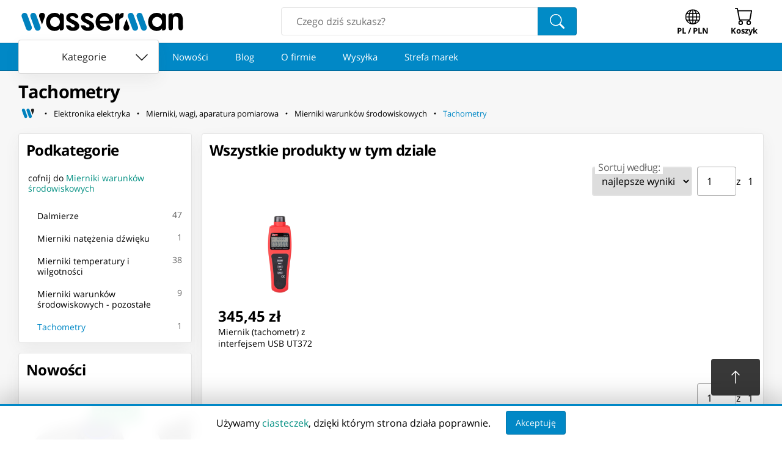

--- FILE ---
content_type: text/html; charset=utf-8
request_url: https://www.wasserman.eu/pl/c/elektronika-elektryka/mierniki-wagi-aparatura-pomiarowa/mierniki-warunkow-srodowiskowych/tachometry-1775
body_size: 16767
content:
<!DOCTYPE html><html lang="pl" prefix="og: http://ogp.me/ns#"><head><link as="style" href="/static/styles/category.css?v=1758414823" rel="preload"/><meta charSet="utf-8"/><meta content="" name="keywords"/><link href="https://www.wasserman.eu/pl/c/elektronika-elektryka/mierniki-wagi-aparatura-pomiarowa/mierniki-warunkow-srodowiskowych/tachometry-1775" rel="canonical"/><link href="https://www.wasserman.eu/en/c/electrical-electronics/meters-measuring-instruments/meters-of-environmental-conditions/tachometers-1775" hrefLang="en" rel="alternate"/><meta content="Sprawdź ⁨Tachometry⁩ w sklepie internetowym Wasserman.eu" name="description"/><title>Tachometry - Wasserman.eu</title><meta property="og:title" content="Tachometry - Wasserman.eu"/><meta property="og:type" content="website"/><meta property="og:image" content="https://www.wasserman.eu/static/images/fb.png"/><link rel="image_src" href="https://www.wasserman.eu/static/images/fb.png"/><meta property="twitter:card" content="summary_large_image"/><meta property="twitter:image:src" content="https://www.wasserman.eu/static/images/fb.png"/><meta content="MtOU8mNL4E8_opKjbTAxDlZR2jCptNFksP_cyuEu9KA" name="google-site-verification"/><meta content="width=device-width, initial-scale=1.0" name="viewport"/><link href="/pl/c/elektronika-elektryka/mierniki-wagi-aparatura-pomiarowa/mierniki-warunkow-srodowiskowych/tachometry-1775?p=2" rel="next" class="jsx-4c577eaf4e3c6e61"/><meta name="next-head-count" content="16"/><link rel="preconnect" href="https://cdn.wasserman.eu"/><link rel="preload" as="font" href="https://fonts.gstatic.com/s/opensans/v23/mem8YaGs126MiZpBA-UFW50bf8pkAp6a.woff2" type="font/woff2" crossorigin="anonymous"/><link rel="preload" as="font" href="https://fonts.gstatic.com/s/opensans/v23/mem8YaGs126MiZpBA-UFVZ0bf8pkAg.woff2" type="font/woff2" crossorigin="anonymous"/><link rel="preload" as="font" href="https://fonts.gstatic.com/s/opensans/v23/mem5YaGs126MiZpBA-UN7rgOXOhpKKSTj5PW.woff2" type="font/woff2" crossorigin="anonymous"/><link rel="preload" as="font" href="https://fonts.gstatic.com/s/opensans/v23/mem5YaGs126MiZpBA-UN7rgOUuhpKKSTjw.woff2" type="font/woff2" crossorigin="anonymous"/><meta name="apple-mobile-web-app-capable" content="yes"/><meta name="HandheldFriendly" content="true"/><meta name="theme-color" content="#0188c6"/><link rel="shortcut icon" href="/static/images/favicon.png"/><meta property="og:site_name" content="Wasserman Sklep Internetowy"/><link rel="preload" href="/_next/static/css/c9d9c3480612cc63.css" as="style"/><link rel="stylesheet" href="/_next/static/css/c9d9c3480612cc63.css" data-n-g=""/><noscript data-n-css=""></noscript><script defer="" nomodule="" src="/_next/static/chunks/polyfills-c67a75d1b6f99dc8.js"></script><script src="/_next/static/chunks/webpack-6aaaad4972f835e6.js" defer=""></script><script src="/_next/static/chunks/framework-0798fdfa62073c6c.js" defer=""></script><script src="/_next/static/chunks/main-c213e780bf55c617.js" defer=""></script><script src="/_next/static/chunks/pages/_app-5392166c7e523c0f.js" defer=""></script><script src="/_next/static/chunks/8072-e6a5acb25ed45b34.js" defer=""></script><script src="/_next/static/chunks/8117-157202fd53218abd.js" defer=""></script><script src="/_next/static/chunks/7481-9262bbd4f3c29f1d.js" defer=""></script><script src="/_next/static/chunks/4093-412dda622c706d02.js" defer=""></script><script src="/_next/static/chunks/pages/c/%5B...slug%5D-52fc40ebbeacafc4.js" defer=""></script><script src="/_next/static/FFcJ5IXXT637_OUXfcQAG/_buildManifest.js" defer=""></script><script src="/_next/static/FFcJ5IXXT637_OUXfcQAG/_ssgManifest.js" defer=""></script><style id="__jsx-87bfa8a6c7be0f79">.breadcrumbs-home-icon{width:1.5em;height:1.5em;stroke-width:2px}.ws-go-back svg{margin-right:5px;margin-top:-10px;margin-bottom:-10px}.ws-breadcrumbs-home{width:32px;height:32px;min-width:initial;font-size:1rem;margin:0;padding:0;margin-right:5px;-webkit-border-radius:.25rem;-moz-border-radius:.25rem;border-radius:.25rem;color:black}.ws-breadcrumbs-home:hover svg,.ws-breadcrumbs-home:focus svg{fill:var(--ws-secondary-light)!important}</style><style id="__jsx-edc2f333b112fbb3">.full-element.jsx-e5d73c7a974f7736{margin:0;padding:0;display:-webkit-box;display:-webkit-flex;display:-moz-box;display:-ms-flexbox;display:flex;-webkit-box-align:center;-webkit-align-items:center;-moz-box-align:center;-ms-flex-align:center;align-items:center;-webkit-flex-wrap:wrap;-ms-flex-wrap:wrap;flex-wrap:wrap;min-width:0}.full-element.jsx-e5d73c7a974f7736:last-child{-webkit-box-flex:1;-webkit-flex:1;-moz-box-flex:1;-ms-flex:1;flex:1;-webkit-flex-wrap:nowrap;-ms-flex-wrap:nowrap;flex-wrap:nowrap}.last-button.jsx-e5d73c7a974f7736{color:var(--ws-primary);white-space:nowrap;overflow:hidden;-o-text-overflow:ellipsis;text-overflow:ellipsis;text-align:left;-webkit-box-pack:start;-webkit-justify-content:flex-start;-moz-box-pack:start;-ms-flex-pack:start;justify-content:flex-start;white-space:nowrap;overflow:hidden;-o-text-overflow:ellipsis;text-overflow:ellipsis;display:inline;text-align:left}.full.jsx-e5d73c7a974f7736{display:none;-webkit-box-align:center;-webkit-align-items:center;-moz-box-align:center;-ms-flex-align:center;align-items:center;-webkit-flex-wrap:wrap;-ms-flex-wrap:wrap;flex-wrap:wrap;list-style:none;margin-top:.2rem}.mini.jsx-e5d73c7a974f7736{display:-webkit-box;display:-webkit-flex;display:-moz-box;display:-ms-flexbox;display:flex;-webkit-box-align:center;-webkit-align-items:center;-moz-box-align:center;-ms-flex-align:center;align-items:center;-webkit-flex-wrap:wrap;-ms-flex-wrap:wrap;flex-wrap:wrap;margin-top:.2rem}@media screen and (min-width:768px){.mini.jsx-e5d73c7a974f7736{display:none}.full.jsx-e5d73c7a974f7736{display:-webkit-box;display:-webkit-flex;display:-moz-box;display:-ms-flexbox;display:flex}}</style><style id="__jsx-7d8047965aa6df3a">.new-products-card.jsx-7d8047965aa6df3a>section.jsx-7d8047965aa6df3a{max-width:100vw;overflow-x:hidden}</style><style id="__jsx-4c577eaf4e3c6e61">.ws-total-count{display:none;margin:0 1rem;color:#666;margin-right:auto;justify-self:flex-start}@media(min-width:500px){.ws-total-count{display:block}}.ws-product-grid{display:-webkit-box;display:-webkit-flex;display:-moz-box;display:-ms-flexbox;display:flex;-webkit-flex-wrap:wrap;-ms-flex-wrap:wrap;flex-wrap:wrap;-webkit-box-pack:start;-webkit-justify-content:flex-start;-moz-box-pack:start;-ms-flex-pack:start;justify-content:flex-start;margin:0 auto;isolation:isolate}@media(min-width:300px){.ws-product-grid .ws-product-card{width:50%;-webkit-box-flex:1;-webkit-flex-grow:1;-moz-box-flex:1;-ms-flex-positive:1;flex-grow:1}}@media(min-width:500px){.ws-product-grid .ws-product-card{width:33.3%;-webkit-box-flex:0;-webkit-flex-grow:0;-moz-box-flex:0;-ms-flex-positive:0;flex-grow:0}}@media(min-width:700px){.ws-product-grid .ws-product-card{width:25%}}@media(min-width:800px){.ws-product-grid .ws-product-card{width:50%}}@media(min-width:880px){.ws-product-grid .ws-product-card{width:33.3%}}@media(min-width:1120px){.ws-product-grid .ws-product-card{width:25%}}</style></head><body><div id="__next"><link href="/static/styles/category.css?v=1758414823" rel="stylesheet"/><header class="ws-header"><div class="ws-header__outer"><div class="ws-header__container"><div class="ws-container ws-header__main"><a href="/pl" title="Wasserman.eu - Wszystko dla Wszystkich" class="ws-logo ws-header__logo"><svg xmlns="http://www.w3.org/2000/svg" version="1.2" viewBox="0 -800 30000 6000" preserveAspectRatio="xMidYMid" fill-rule="evenodd" width="275px" height="55px"><g class="ws-logo__wg"><path class="ws-logo__w1" fill="#0182BE" d="M925 647c276-99 584 44 684 319l780 2139a534 534 0 01-318 683 535 535 0 01-684-318L606 1330a537 537 0 01319-683z"></path><path class="ws-logo__w2" fill="#0182BE" d="M2488 647c276-99 584 44 684 319l780 2139a534 534 0 01-318 683 535 535 0 01-684-318l-781-2140a537 537 0 01319-683z"></path><path class="ws-logo__w3" d="M4250 612c-373 0-639 311-523 718l498 1374c90-244 185-503 501-1373 129-353-96-719-476-719z"></path></g><g class="ws-logo__mg"><path class="ws-logo__m1" d="M19277 3821c373 0 640-312 523-718l-498-1374c-90 243-185 503-501 1373-128 353 97 719 476 719z"></path><path class="ws-logo__m2" fill="#0182BE" d="M21041 3784a535 535 0 01-684-318l-781-2140a537 537 0 01319-683c276-99 584 44 684 319l780 2139a534 534 0 01-318 683z"></path><path class="ws-logo__m3" fill="#0182BE" d="M22604 3784a535 535 0 01-684-318l-781-2140a537 537 0 01319-683c276-99 584 44 684 319l780 2139a534 534 0 01-318 683z"></path></g><path class="ws-logo__a1" d="M6541 1348c484 0 877 401 877 895 0 495-393 896-877 896a887 887 0 01-878-896c0-494 393-895 878-895zm0 0zm1591-192v2170c0 57-12 112-35 165a455 455 0 01-397 267h-277v-329c-354 484-1073 520-1585 296-189-83-349-196-481-340a1516 1516 0 01-305-510c-72-196-107-409-107-640 0-230 36-444 110-641a1421 1421 0 01802-851c526-222 1194-171 1566 299V724h277c58 0 113 12 165 35a455 455 0 01267 397z"></path><path class="ws-logo__s1" d="M9694 622c234 0 562 88 759 262 370 325 266 522 167 601a400 400 0 01-537-77 545 545 0 00-461-208c-203 3-352 102-352 260 0 475 1584 506 1623 1549 16 432-388 820-1097 840-159 4-385-22-524-65-138-43-262-107-369-191-108-85-197-189-265-313s-112-268-129-430h457c72 0 202 14 248 43 215 138 210 323 556 323 172 0 298-101 294-238-16-467-1518-551-1518-1447 0-626 503-909 1148-909z"></path><path class="ws-logo__s2" d="M12350 622c234 0 562 88 759 262 370 325 266 522 167 601a400 400 0 01-537-77 543 543 0 00-460-208c-204 3-353 102-353 260 0 475 1584 506 1623 1549 16 432-388 820-1097 840-159 4-385-22-524-65-138-43-262-107-369-191-108-85-197-189-265-313s-112-268-129-430h457c72 0 202 14 248 43 215 138 210 323 556 323 172 0 298-101 294-238-16-467-1518-551-1518-1447 0-626 503-909 1148-909z"></path><path class="ws-logo__e1" d="M15373 1272c454 0 821 338 822 755h-1645c1-417 369-755 823-755zm0 0zm629 1591h44c351 0 531 380 263 654a895 895 0 01-276 189c-107 49-221 85-340 108a1532 1532 0 01-932-92 1603 1603 0 01-968-1476c0-216 40-422 121-620a1626 1626 0 01834-872 1526 1526 0 011202-17c189 78 357 184 504 319 148 135 267 292 357 473 90 179 135 372 135 577 0 115-42 213-124 294a410 410 0 01-297 121h-1944c69 676 1044 796 1421 342z"></path><path class="ws-logo__r1" d="M17268 3315V1155c0-57 11-112 35-164a451 451 0 01232-232c52-23 107-35 164-35h326v318a755 755 0 01317-323c127-65 276-97 445-97v423c0 616-574 423-760 840l3 1402c0 247-62 463-364 463-277 0-398-231-398-435z"></path><path class="ws-logo__a2" d="M24777 1348c484 0 877 401 877 895 0 495-393 896-877 896a887 887 0 01-878-896c0-494 393-895 878-895zm0 0zm1591-192v2170c0 58-12 112-35 165a455 455 0 01-397 267h-277v-329c-354 484-1073 520-1585 296-189-83-349-196-481-340a1516 1516 0 01-305-510c-72-196-107-409-107-640 0-230 36-444 110-641a1421 1421 0 01802-851c526-222 1194-171 1566 299V724h277c58 0 113 12 165 35a455 455 0 01267 397z"></path><path class="ws-logo__n1" d="M26817 3315V1155c0-304 174-431 456-431h279v318a848 848 0 01359-315c150-70 305-105 467-105 689 0 1000 574 1000 1265 0 362 12 1051 12 1395 0 226-66 464-379 464-292 0-412-193-417-437-5-260 3-985-1-1380-6-529-259-650-526-650-282 0-456 178-457 685l-1 1324c0 275-142 458-404 458-241 0-388-150-388-431z"></path></svg></a><form class="ws-search-box"><input autoComplete="off" name="search" placeholder="Czego dziś szukasz?" type="text" value=""/><button class="ws-button ws-search-box__button"><svg xmlns="http://www.w3.org/2000/svg" viewBox="0 0 16 16" width="1em" height="1em" fill="currentColor" class="bi bi-search" style="height:24px;width:24px"><path d="M11.742 10.344a6.5 6.5 0 1 0-1.397 1.398h-.001q.044.06.098.115l3.85 3.85a1 1 0 0 0 1.415-1.414l-3.85-3.85a1 1 0 0 0-.115-.1zM12 6.5a5.5 5.5 0 1 1-11 0 5.5 5.5 0 0 1 11 0"></path></svg></button></form><button class="ws-button ws-navigator__button ws-navigator__locale ws-locale-switcher" aria-haspopup="true"><svg xmlns="http://www.w3.org/2000/svg" viewBox="0 0 16 16" width="1em" height="1em" fill="currentColor" class="bi bi-globe" style="width:30px;height:30px;transform:scale(0.825) translateY(2px);color:inherit"><path d="M0 8a8 8 0 1 1 16 0A8 8 0 0 1 0 8m7.5-6.923c-.67.204-1.335.82-1.887 1.855A8 8 0 0 0 5.145 4H7.5zM4.09 4a9.3 9.3 0 0 1 .64-1.539 7 7 0 0 1 .597-.933A7.03 7.03 0 0 0 2.255 4zm-.582 3.5c.03-.877.138-1.718.312-2.5H1.674a7 7 0 0 0-.656 2.5zM4.847 5a12.5 12.5 0 0 0-.338 2.5H7.5V5zM8.5 5v2.5h2.99a12.5 12.5 0 0 0-.337-2.5zM4.51 8.5a12.5 12.5 0 0 0 .337 2.5H7.5V8.5zm3.99 0V11h2.653c.187-.765.306-1.608.338-2.5zM5.145 12q.208.58.468 1.068c.552 1.035 1.218 1.65 1.887 1.855V12zm.182 2.472a7 7 0 0 1-.597-.933A9.3 9.3 0 0 1 4.09 12H2.255a7 7 0 0 0 3.072 2.472M3.82 11a13.7 13.7 0 0 1-.312-2.5h-2.49c.062.89.291 1.733.656 2.5zm6.853 3.472A7 7 0 0 0 13.745 12H11.91a9.3 9.3 0 0 1-.64 1.539 7 7 0 0 1-.597.933M8.5 12v2.923c.67-.204 1.335-.82 1.887-1.855q.26-.487.468-1.068zm3.68-1h2.146c.365-.767.594-1.61.656-2.5h-2.49a13.7 13.7 0 0 1-.312 2.5m2.802-3.5a7 7 0 0 0-.656-2.5H12.18c.174.782.282 1.623.312 2.5zM11.27 2.461c.247.464.462.98.64 1.539h1.835a7 7 0 0 0-3.072-2.472c.218.284.418.598.597.933M10.855 4a8 8 0 0 0-.468-1.068C9.835 1.897 9.17 1.282 8.5 1.077V4z"></path></svg><div>PL / PLN</div></button><button class="ws-button ws-navigator__button ws-navigator__cart"><div class="ws-badge ws-badge--hidden"><svg xmlns="http://www.w3.org/2000/svg" viewBox="0 0 16 16" width="1em" height="1em" fill="currentColor" class="bi bi-cart" style="width:30px;height:30px;color:inherit"><path d="M0 1.5A.5.5 0 0 1 .5 1H2a.5.5 0 0 1 .485.379L2.89 3H14.5a.5.5 0 0 1 .491.592l-1.5 8A.5.5 0 0 1 13 12H4a.5.5 0 0 1-.491-.408L2.01 3.607 1.61 2H.5a.5.5 0 0 1-.5-.5M3.102 4l1.313 7h8.17l1.313-7zM5 12a2 2 0 1 0 0 4 2 2 0 0 0 0-4m7 0a2 2 0 1 0 0 4 2 2 0 0 0 0-4m-7 1a1 1 0 1 1 0 2 1 1 0 0 1 0-2m7 0a1 1 0 1 1 0 2 1 1 0 0 1 0-2"></path></svg><div class="ws-badge__badge"></div></div><div>Koszyk</div></button></div></div></div><nav class="ws-link-scroller" data-hidecategories="0"><div><div class="ws-header-departments"><button class="ws-button ws-button--contained ws-button--white ws-departments-toggle-btn" data-open="0"><span>Kategorie</span> <svg xmlns="http://www.w3.org/2000/svg" viewBox="0 0 16 16" width="1em" height="1em" fill="currentColor" class="bi bi-chevron-down"><path fill-rule="evenodd" d="M1.646 4.646a.5.5 0 0 1 .708 0L8 10.293l5.646-5.647a.5.5 0 0 1 .708.708l-6 6a.5.5 0 0 1-.708 0l-6-6a.5.5 0 0 1 0-.708"></path></svg></button></div><div class="ws-scroller ws-link-scroller__scroller"><div class="ws-scroller__rail"><a class="ws-button ws-button--link ws-button--large" href="https://www.wasserman.eu/pl/new">Nowości</a><a class="ws-button ws-button--link ws-button--large" href="https://www.wasserman.eu/pl/blog">Blog</a><a class="ws-button ws-button--link ws-button--large" href="https://www.wasserman.eu/pl/firma-wasserman">O firmie</a><a class="ws-button ws-button--link ws-button--large" href="https://www.wasserman.eu/pl/wysylka">Wysyłka</a><a class="ws-button ws-button--link ws-button--large" href="https://www.wasserman.eu/pl/strefa-marek">Strefa marek</a></div></div></div></nav></header><main><div class="ws-background"><div class="ws-container top-container"><h1 class="ws-heading ws-heading--major">Tachometry</h1><nav class="jsx-e5d73c7a974f7736"><ol class="jsx-e5d73c7a974f7736 full"><li class="jsx-e5d73c7a974f7736"><a href="https://www.wasserman.eu/pl" aria-label="Strona główna" class="jsx-e5d73c7a974f7736 ws-button ws-button--link ws-button--small ws-button--icon ws-breadcrumbs-home"><svg class="breadcrumbs-home-icon" version="1.2" viewBox="200 1400 5000 1800" preserveAspectRatio="xMidYMid" xmlns="http://www.w3.org/2000/svg"><g><path fill="#0182BE" d="M 925,647 L 925,647 C 1201,548 1509,691 1609,966 L 2389,3105 C 2489,3381 2346,3688 2071,3788 L 2071,3788 C 1794,3888 1487,3745 1387,3470 1035,2507 1160,2848 606,1330 507,1055 650,748 925,647 Z"></path><path fill="#0182BE" d="M 2488,647 L 2488,647 C 2764,548 3072,691 3172,966 L 3952,3105 C 4052,3381 3909,3688 3634,3788 L 3634,3788 C 3357,3888 3050,3745 2950,3470 2598,2507 2723,2848 2169,1330 2070,1055 2213,748 2488,647 Z"></path><path fill="#222" d="M 4250,612 C 3877,612 3611,923 3727,1330 L 4225,2704 C 4315,2460 4410,2201 4726,1331 4855,978 4630,612 4250,612 Z"></path></g></svg></a></li><li class="jsx-e5d73c7a974f7736 full-element"><svg xmlns="http://www.w3.org/2000/svg" viewBox="0 0 16 16" width="1em" height="1em" fill="currentColor" class="bi bi-dot"><path d="M8 9.5a1.5 1.5 0 1 0 0-3 1.5 1.5 0 0 0 0 3"></path></svg><a href="https://www.wasserman.eu/pl/c/elektronika-elektryka-1735?o=relevance" aria-label="Elektronika elektryka" class="jsx-e5d73c7a974f7736 ws-button ws-button--link ws-button--small">Elektronika elektryka</a></li><li class="jsx-e5d73c7a974f7736 full-element"><svg xmlns="http://www.w3.org/2000/svg" viewBox="0 0 16 16" width="1em" height="1em" fill="currentColor" class="bi bi-dot"><path d="M8 9.5a1.5 1.5 0 1 0 0-3 1.5 1.5 0 0 0 0 3"></path></svg><a href="https://www.wasserman.eu/pl/c/elektronika-elektryka/mierniki-wagi-aparatura-pomiarowa-1736?o=relevance" aria-label="Mierniki, wagi, aparatura pomiarowa" class="jsx-e5d73c7a974f7736 ws-button ws-button--link ws-button--small">Mierniki, wagi, aparatura pomiarowa</a></li><li class="jsx-e5d73c7a974f7736 full-element"><svg xmlns="http://www.w3.org/2000/svg" viewBox="0 0 16 16" width="1em" height="1em" fill="currentColor" class="bi bi-dot"><path d="M8 9.5a1.5 1.5 0 1 0 0-3 1.5 1.5 0 0 0 0 3"></path></svg><a href="https://www.wasserman.eu/pl/c/elektronika-elektryka/mierniki-wagi-aparatura-pomiarowa/mierniki-warunkow-srodowiskowych-1751?o=relevance" aria-label="Mierniki warunków środowiskowych" class="jsx-e5d73c7a974f7736 ws-button ws-button--link ws-button--small">Mierniki warunków środowiskowych</a></li><li class="jsx-e5d73c7a974f7736 full-element"><svg xmlns="http://www.w3.org/2000/svg" viewBox="0 0 16 16" width="1em" height="1em" fill="currentColor" class="bi bi-dot"><path d="M8 9.5a1.5 1.5 0 1 0 0-3 1.5 1.5 0 0 0 0 3"></path></svg><a href="https://www.wasserman.eu/pl/c/elektronika-elektryka/mierniki-wagi-aparatura-pomiarowa/mierniki-warunkow-srodowiskowych/tachometry-1775?o=relevance" aria-label="Tachometry" class="jsx-e5d73c7a974f7736 ws-button ws-button--link ws-button--small last-button">Tachometry</a></li></ol><div class="jsx-e5d73c7a974f7736 mini"><a href="https://www.wasserman.eu/pl/c/elektronika-elektryka/mierniki-wagi-aparatura-pomiarowa/mierniki-warunkow-srodowiskowych-1751?o=relevance" aria-label="Mierniki warunków środowiskowych" class="jsx-e5d73c7a974f7736 ws-button ws-button--link ws-button--small ws-button--icon ws-go-back"><svg xmlns="http://www.w3.org/2000/svg" viewBox="0 0 16 16" width="1em" height="1em" fill="currentColor" class="bi bi-chevron-left"><path fill-rule="evenodd" d="M11.354 1.646a.5.5 0 0 1 0 .708L5.707 8l5.647 5.646a.5.5 0 0 1-.708.708l-6-6a.5.5 0 0 1 0-.708l6-6a.5.5 0 0 1 .708 0"></path></svg>Mierniki warunków środowiskowych</a></div><script type="application/ld+json">{"@context":"http://schema.org","@type":"BreadcrumbList","itemListElement":[{"@type":"ListItem","position":1,"name":"Wasserman.eu - Wszystko dla Wszystkich","item":"https://www.wasserman.eu/pl"},{"@type":"ListItem","position":2,"name":"Elektronika elektryka","item":"https://www.wasserman.eu/pl/c/elektronika-elektryka-1735?o=relevance"},{"@type":"ListItem","position":3,"name":"Mierniki, wagi, aparatura pomiarowa","item":"https://www.wasserman.eu/pl/c/elektronika-elektryka/mierniki-wagi-aparatura-pomiarowa-1736?o=relevance"},{"@type":"ListItem","position":4,"name":"Mierniki warunków środowiskowych","item":"https://www.wasserman.eu/pl/c/elektronika-elektryka/mierniki-wagi-aparatura-pomiarowa/mierniki-warunkow-srodowiskowych-1751?o=relevance"},{"@type":"ListItem","position":5,"name":"Tachometry","item":"https://www.wasserman.eu/pl/c/elektronika-elektryka/mierniki-wagi-aparatura-pomiarowa/mierniki-warunkow-srodowiskowych/tachometry-1775?o=relevance"}]}</script></nav></div><div class="ws-container page-container"><div class="categories-menu"><div class="ws-box" style="margin-bottom:1rem;overflow-x:hidden"><h2 class="ws-heading ws-box__heading">Podkategorie</h2><div class="tree ws-tree"><a class="ws-button ws-button--link ws-button--padding ws-button--block go-back" href="/pl/c/elektronika-elektryka/mierniki-wagi-aparatura-pomiarowa/mierniki-warunkow-srodowiskowych-1751">cofnij do<!-- --> <b>Mierniki warunków środowiskowych</b></a><ul class="list ws-tree__list"><li class="ws-tree__list__item"><a class="ws-button ws-button--link ws-button--padding ws-button--block" href="/pl/c/elektronika-elektryka/mierniki-wagi-aparatura-pomiarowa/mierniki-warunkow-srodowiskowych/dalmierze-1769">Dalmierze</a><small class="ws-tree__list__item__count">47</small></li><li class="ws-tree__list__item"><a class="ws-button ws-button--link ws-button--padding ws-button--block" href="/pl/c/elektronika-elektryka/mierniki-wagi-aparatura-pomiarowa/mierniki-warunkow-srodowiskowych/mierniki-natezenia-dzwieku-1770">Mierniki natężenia dźwięku</a><small class="ws-tree__list__item__count">1</small></li><li class="ws-tree__list__item"><a class="ws-button ws-button--link ws-button--padding ws-button--block" href="/pl/c/elektronika-elektryka/mierniki-wagi-aparatura-pomiarowa/mierniki-warunkow-srodowiskowych/mierniki-temperatury-i-wilgotnosci-1772">Mierniki temperatury i wilgotności</a><small class="ws-tree__list__item__count">38</small></li><li class="ws-tree__list__item"><a class="ws-button ws-button--link ws-button--padding ws-button--block" href="/pl/c/elektronika-elektryka/mierniki-wagi-aparatura-pomiarowa/mierniki-warunkow-srodowiskowych/mierniki-warunkow-srodowiskowych-pozostale-1773">Mierniki warunków środowiskowych - pozostałe</a><small class="ws-tree__list__item__count">9</small></li><li class="ws-tree__list__item"><span class="ws-button ws-button--link ws-button--padding ws-button--block ws-button--primary current-category">Tachometry</span><small class="ws-tree__list__item__count">1</small></li></ul></div></div><div class="jsx-7d8047965aa6df3a ws-box new-products-card"><div class="ws-heading ws-box__heading">Nowości</div><div class="ws-scroller" style="border-radius:var(--ws-roundness)"><div class="ws-scroller__rail"><article data-fixedwidth="1" data-nomargin="1" class="ws-product-card"><div class="ws-product-card__badge ws-product-card__badge--new">Nowość</div><img class="ws-product-card__img" src="https://cdn.wasserman.eu/generated/images/s480/7268580" alt="⁨Interkom motocyklowy Crown C200 Mesh     Bluetooth czarny⁩ w sklepie Wasserman.eu" loading="lazy"/><div class="ws-product-card__bottom"><div><span class="ws-product-card__main-price"><span>728,13 zł</span></span></div><strong class="ws-product-card__name"><a rel="bookmark" href="/pl/p/interkom-motocyklowy-crown-c200-mesh-bluetooth-czarny-2317975"><span>Interkom motocyklowy Crown C200 Mesh     Bluetooth czarny</span></a></strong></div></article><article data-fixedwidth="1" data-nomargin="1" class="ws-product-card"><div class="ws-product-card__badge ws-product-card__badge--new">Nowość</div><img class="ws-product-card__img" src="https://cdn.wasserman.eu/generated/images/s480/7268569" alt="⁨Interkom motocyklowy Crown C20 Bluetooth 5.1 czarny⁩ w sklepie Wasserman.eu" loading="lazy"/><div class="ws-product-card__bottom"><div><span class="ws-product-card__main-price"><span>304,84 zł</span></span></div><strong class="ws-product-card__name"><a rel="bookmark" href="/pl/p/interkom-motocyklowy-crown-c20-bluetooth-51-czarny-2317974"><span>Interkom motocyklowy Crown C20 Bluetooth 5.1 czarny</span></a></strong></div></article><article data-fixedwidth="1" data-nomargin="1" class="ws-product-card"><div class="ws-product-card__badge ws-product-card__badge--new">Nowość</div><img class="ws-product-card__img" src="https://cdn.wasserman.eu/generated/images/s480/7268586" alt="⁨Interkom motocyklowy Crown CMMK-06       Bluetooth 5.0 czarny⁩ w sklepie Wasserman.eu" loading="lazy"/><div class="ws-product-card__bottom"><div><span class="ws-product-card__main-price"><span>480,99 zł</span></span></div><strong class="ws-product-card__name"><a rel="bookmark" href="/pl/p/interkom-motocyklowy-crown-cmmk-06-bluetooth-50-czarny-2317973"><span>Interkom motocyklowy Crown CMMK-06       Bluetooth 5.0 czarny</span></a></strong></div></article><article data-fixedwidth="1" data-nomargin="1" class="ws-product-card"><div class="ws-product-card__badge ws-product-card__badge--new">Nowość</div><img class="ws-product-card__img" src="https://cdn.wasserman.eu/generated/images/s480/7268594" alt="⁨Kabel 3MK Hyper Cable N-SERIES USB-C     Thunderbolt 4 1m 48V/5A 40Gb/s 240W 8K60Hhz czarny⁩ w sklepie Wasserman.eu" loading="lazy"/><div class="ws-product-card__bottom"><div><span class="ws-product-card__main-price"><span>84,73 zł</span></span></div><strong class="ws-product-card__name"><a rel="bookmark" href="/pl/p/kabel-3mk-hyper-cable-n-series-usb-c-thunderbolt-4-1m-48v-5a-40gb-s-240w-8k60hhz-czarny-2317972"><span>Kabel 3MK Hyper Cable N-SERIES USB-C     Thunderbolt 4 1m 48V/5A 40Gb/s 240W 8K60Hhz czarny</span></a></strong></div></article><article data-fixedwidth="1" data-nomargin="1" class="ws-product-card"><div class="ws-product-card__badge ws-product-card__badge--new">Nowość</div><img class="ws-product-card__img" src="https://cdn.wasserman.eu/generated/images/s480/7268558" alt="⁨Interkom motocyklowy Crown C10 Bluetooth 5.3 czarny⁩ w sklepie Wasserman.eu" loading="lazy"/><div class="ws-product-card__bottom"><div><span class="ws-product-card__main-price"><span>168,55 zł</span></span></div><strong class="ws-product-card__name"><a rel="bookmark" href="/pl/p/interkom-motocyklowy-crown-c10-bluetooth-53-czarny-2317971"><span>Interkom motocyklowy Crown C10 Bluetooth 5.3 czarny</span></a></strong></div></article><article data-fixedwidth="1" data-nomargin="1" class="ws-product-card"><div class="ws-product-card__badge ws-product-card__badge--new">Nowość</div><img class="ws-product-card__img" src="https://cdn.wasserman.eu/generated/images/s480/7268402" alt="⁨Gumowa Łapka Lepka Rączka Elastyczna Z Uchwytem Slime Mix⁩ w sklepie Wasserman.eu" loading="lazy"/><div class="ws-product-card__bottom"><div><span class="ws-product-card__main-price"><span>4,58 zł</span></span></div><strong class="ws-product-card__name"><a rel="bookmark" href="/pl/p/gumowa-lapka-lepka-raczka-elastyczna-z-uchwytem-slime-mix-2317964"><span>Gumowa Łapka Lepka Rączka Elastyczna Z Uchwytem Slime Mix</span></a></strong></div></article><article data-fixedwidth="1" data-nomargin="1" class="ws-product-card"><div class="ws-product-card__badge ws-product-card__badge--new">Nowość</div><img class="ws-product-card__img" src="https://cdn.wasserman.eu/generated/images/s480/7268372" alt="⁨Switch TP-Link SG5428X⁩ w sklepie Wasserman.eu" loading="lazy"/><div class="ws-product-card__bottom"><div><span class="ws-product-card__main-price"><span>2105,19 zł</span></span></div><strong class="ws-product-card__name"><a rel="bookmark" href="/pl/p/switch-tp-link-sg5428x-2317960"><span>Switch TP-Link SG5428X</span></a></strong></div></article><article data-fixedwidth="1" data-nomargin="1" class="ws-product-card"><div class="ws-product-card__badge ws-product-card__badge--new">Nowość</div><img class="ws-product-card__img" src="https://cdn.wasserman.eu/generated/images/s480/7268350" alt="⁨STALOWY KUBEK TERMICZNY TERMOS 1200ml Z RĄCZKĄ I SŁOMKĄ 259444⁩ w sklepie Wasserman.eu" loading="lazy"/><div class="ws-product-card__bottom"><div><span class="ws-product-card__main-price"><span>46,53 zł</span></span></div><strong class="ws-product-card__name"><a rel="bookmark" href="/pl/p/stalowy-kubek-termiczny-termos-1200ml-z-raczka-i-slomka-259444-2317959"><span>STALOWY KUBEK TERMICZNY TERMOS 1200ml Z RĄCZKĄ I SŁOMKĄ 259444</span></a></strong></div></article><article data-fixedwidth="1" data-nomargin="1" class="ws-product-card"><div class="ws-product-card__badge ws-product-card__badge--new">Nowość</div><img class="ws-product-card__img" src="https://cdn.wasserman.eu/generated/images/s480/7238995" alt="⁨Słuchawki gamingowe ONIKUMA GT839⁩ w sklepie Wasserman.eu" loading="lazy"/><div class="ws-product-card__bottom"><div><span class="ws-product-card__main-price"><span>162,06 zł</span></span></div><strong class="ws-product-card__name"><a rel="bookmark" href="/pl/p/sluchawki-gamingowe-onikuma-gt839-2317958"><span>Słuchawki gamingowe ONIKUMA GT839</span></a></strong></div></article><article data-fixedwidth="1" data-nomargin="1" class="ws-product-card"><div class="ws-product-card__badge ws-product-card__badge--new">Nowość</div><img class="ws-product-card__img" src="https://cdn.wasserman.eu/generated/images/s480/7268236" alt="⁨Asus Power Adapter/Inverter Indoor⁩ w sklepie Wasserman.eu" loading="lazy"/><div class="ws-product-card__bottom"><div><span class="ws-product-card__main-price"><span>560,35 zł</span></span></div><strong class="ws-product-card__name"><a rel="bookmark" href="/pl/p/asus-power-adapter-inverter-indoor-2317952"><span>Asus Power Adapter/Inverter Indoor</span></a></strong></div></article><article data-fixedwidth="1" data-nomargin="1" class="ws-product-card"><div class="ws-product-card__badge ws-product-card__badge--new">Nowość</div><img class="ws-product-card__img" src="https://cdn.wasserman.eu/generated/images/s480/7268203" alt="⁨Frytkownica beztłuszczowa | 9 programów | 5,0 L | Air Fryer⁩ w sklepie Wasserman.eu" loading="lazy"/><div class="ws-product-card__bottom"><div><span class="ws-product-card__main-price"><span>351,61 zł</span></span></div><strong class="ws-product-card__name"><a rel="bookmark" href="/pl/p/frytkownica-beztluszczowa-9-programow-50-l-air-fryer-2317951"><span>Frytkownica beztłuszczowa | 9 programów | 5,0 L | Air Fryer</span></a></strong></div></article><article data-fixedwidth="1" data-nomargin="1" class="ws-product-card"><div class="ws-product-card__badge ws-product-card__badge--new">Nowość</div><img class="ws-product-card__img" src="https://cdn.wasserman.eu/generated/images/s480/4517943" alt="⁨Wycieraczka elba⁩ w sklepie Wasserman.eu" loading="lazy"/><div class="ws-product-card__bottom"><div><span class="ws-product-card__main-price"><span>92,05 zł</span></span></div><strong class="ws-product-card__name"><a rel="bookmark" href="/pl/p/wycieraczka-elba-2317950"><span>Wycieraczka elba</span></a></strong></div></article><article data-fixedwidth="1" data-nomargin="1" class="ws-product-card"><div class="ws-product-card__badge ws-product-card__badge--new">Nowość</div><img class="ws-product-card__img" src="https://cdn.wasserman.eu/generated/images/s480/7268172" alt="⁨BIURKO ADA ANTRACYT BIAŁY 125 Cm 4 Szuflady Szafka Półki Do Biura Pokoju Na Laptop⁩ w sklepie Wasserman.eu" loading="lazy"/><div class="ws-product-card__bottom"><div><span class="ws-product-card__main-price"><span>481,28 zł</span></span></div><strong class="ws-product-card__name"><a rel="bookmark" href="/pl/p/biurko-ada-antracyt-bialy-125-cm-4-szuflady-szafka-polki-do-biura-pokoju-na-laptop-2317948"><span>BIURKO ADA ANTRACYT BIAŁY 125 Cm 4 Szuflady Szafka Półki Do Biura Pokoju Na Laptop</span></a></strong></div></article><article data-fixedwidth="1" data-nomargin="1" class="ws-product-card"><div class="ws-product-card__badge ws-product-card__badge--new">Nowość</div><img class="ws-product-card__img" src="https://cdn.wasserman.eu/generated/images/s480/7268128" alt="⁨PRZEDŁUŻACZ BUDOWLANY BĘBNOWY 3x2,5 25M⁩ w sklepie Wasserman.eu" loading="lazy"/><div class="ws-product-card__bottom"><div><span class="ws-product-card__main-price"><span>290,57 zł</span></span></div><strong class="ws-product-card__name"><a rel="bookmark" href="/pl/p/przedluzacz-budowlany-bebnowy-3x25-25m-2317947"><span>PRZEDŁUŻACZ BUDOWLANY BĘBNOWY 3x2,5 25M</span></a></strong></div></article><article data-fixedwidth="1" data-nomargin="1" class="ws-product-card"><div class="ws-product-card__badge ws-product-card__badge--new">Nowość</div><img class="ws-product-card__img" src="https://cdn.wasserman.eu/generated/images/s480/7268127" alt="⁨PRZEDŁUŻACZ BĘBNOWY 50M⁩ w sklepie Wasserman.eu" loading="lazy"/><div class="ws-product-card__bottom"><div><span class="ws-product-card__main-price"><span>350,97 zł</span></span></div><strong class="ws-product-card__name"><a rel="bookmark" href="/pl/p/przedluzacz-bebnowy-50m-2317946"><span>PRZEDŁUŻACZ BĘBNOWY 50M</span></a></strong></div></article><article data-fixedwidth="1" data-nomargin="1" class="ws-product-card"><div class="ws-product-card__badge ws-product-card__badge--new">Nowość</div><img class="ws-product-card__img" src="https://cdn.wasserman.eu/generated/images/s480/7268126" alt="⁨PRZEDŁUŻACZ OGRODOWY 20M 2x1mm2⁩ w sklepie Wasserman.eu" loading="lazy"/><div class="ws-product-card__bottom"><div><span class="ws-product-card__main-price"><span>65,74 zł</span></span></div><strong class="ws-product-card__name"><a rel="bookmark" href="/pl/p/przedluzacz-ogrodowy-20m-2x1mm2-2317945"><span>PRZEDŁUŻACZ OGRODOWY 20M 2x1mm2</span></a></strong></div></article></div></div></div><div class="ws-box ws-auctions-banner"><strong class="ws-heading ws-box__heading">Outlet</strong><p><a target="_blank" rel="noopener noreferrer nofollow" href="https://allegro.pl/uzytkownik/Wasserman_Outlet"><img src="/static/images/outlet.webp" alt="Sprawdź nasze produkty z outletu"/></a></p></div></div><div class="categories-content"><div class="ws-box"><strong class="ws-heading ws-box__heading">Wszystkie produkty w tym dziale</strong><div class="ws-box__content"><div style="margin-bottom:0.5rem" class="jsx-4c577eaf4e3c6e61"><div style="align-items:stretch;display:flex;justify-content:flex-end" class="jsx-4c577eaf4e3c6e61"><div class="jsx-4c577eaf4e3c6e61 ws-input-field ws-input-field--select mr-2"><label for="sort" class="jsx-4c577eaf4e3c6e61">Sortuj według:</label><select name="sort" style="margin-right:0.5rem" class="jsx-4c577eaf4e3c6e61 ws-input-select"><option value="relevance" class="jsx-4c577eaf4e3c6e61" selected="">najlepsze wyniki</option><option value="name-ascending" class="jsx-4c577eaf4e3c6e61">nazwa A-Z</option><option value="name-descending" class="jsx-4c577eaf4e3c6e61">nazwa Z-A</option><option value="price-ascending" class="jsx-4c577eaf4e3c6e61">cena rosnąco</option><option value="price-descending" class="jsx-4c577eaf4e3c6e61">cena malejąco</option><option value="new" class="jsx-4c577eaf4e3c6e61">nowości</option></select></div><nav class="ws-pagination"><div class="ws-sr-only">Strona ⁨1⁩ z ⁨1⁩</div><label><div class="ws-text-field"><label><div><input type="text" name="page" pattern="\d*" class="ws-form-input" placeholder=" " value="1"/><div class="ws-form-label text-gray-600 dark:text-gray-400"></div></div></label></div><div class="ws-pagination__total" aria-hidden="true">z ⁨1⁩</div></label><button type="submit" class="ws-sr-only">Przejdź do strony</button></nav></div></div><div class="jsx-4c577eaf4e3c6e61 ws-product-grid"><article class="ws-product-card"><img class="ws-product-card__img" src="https://cdn.wasserman.eu/generated/images/s480/351529" alt="⁨Miernik (tachometr) z interfejsem USB UT372⁩ w sklepie Wasserman.eu" loading="lazy"/><div class="ws-product-card__bottom"><div><span class="ws-product-card__main-price"><span>345,45 zł</span></span></div><strong class="ws-product-card__name"><a rel="bookmark" href="/pl/p/miernik-tachometr-z-interfejsem-usb-ut372-50371"><span>Miernik (tachometr) z interfejsem USB UT372</span></a></strong></div></article></div><div class="jsx-4c577eaf4e3c6e61 ws-pagination ws-product-listing__pagination"><nav class="ws-pagination"><div class="ws-sr-only">Strona ⁨1⁩ z ⁨1⁩</div><label><div class="ws-text-field"><label><div><input type="text" name="page" pattern="\d*" class="ws-form-input" placeholder=" " value="1"/><div class="ws-form-label text-gray-600 dark:text-gray-400"></div></div></label></div><div class="ws-pagination__total" aria-hidden="true">z ⁨1⁩</div></label><button type="submit" class="ws-sr-only">Przejdź do strony</button></nav></div></div></div></div></div></div></main><div style="display:contents"><footer class="ws-footer"><nav class="ws-footer__link-groups"><div class="ws-footer__groups-wrapper"><section class="ws-footer__link-group"><div><h3 class="ws-heading ws-heading--major">Wasserman.eu</h3><ul class="ws-footer__links"><li><a class="ws-button ws-button--link ws-footer__link" href="https://www.wasserman.eu/pl/blog">Blog</a></li><li><a class="ws-button ws-button--link ws-footer__link" href="https://www.wasserman.eu/pl/new">Nowości</a></li><li><a class="ws-button ws-button--link ws-footer__link" href="https://www.wasserman.eu/pl/strefa-marek">Strefa marek</a></li><li><a class="ws-button ws-button--link ws-footer__link" href="https://www.wasserman.eu/pl/firma-wasserman">O firmie Wasserman</a></li></ul></div></section><section class="ws-footer__link-group"><div><h3 class="ws-heading ws-heading--major">Zakupy</h3><ul class="ws-footer__links"><li><a class="ws-button ws-button--link ws-footer__link" href="https://www.wasserman.eu/pl/checkout">Twój koszyk</a></li><li><a class="ws-button ws-button--link ws-footer__link" href="https://www.wasserman.eu/pl/wysylka">Wysyłka</a></li><li><a class="ws-button ws-button--link ws-footer__link" href="https://www.wasserman.eu/pl/zwroty-i-reklamacje">Zwroty i reklamacje</a></li></ul></div></section><section class="ws-footer__link-group"><div><h3 class="ws-heading ws-heading--major">Informacje</h3><ul class="ws-footer__links"><li><a class="ws-button ws-button--link ws-footer__link" href="https://www.wasserman.eu/pl/regulamin-sklepu">Regulamin</a></li><li><a class="ws-button ws-button--link ws-footer__link" href="https://wasserman.cdn.prismic.io/wasserman/3c40924a-6662-4c1c-9c3b-c9dcc39ac7aa_polityka.pdf">Polityka prywatności</a></li><li><a class="ws-button ws-button--link ws-footer__link" href="https://www.wasserman.eu/pl/sprzedawaj-na-wasserman">Sprzedawaj na Wasserman.eu</a></li><li><a class="ws-button ws-button--link ws-footer__link" href="https://www.wasserman.eu/pl/program-partnerski">Program partnerski</a></li></ul></div></section></div></nav><div class="ws-footer__contact"><div class="ws-footer__groups-wrapper"><div class="ws-footer__ludzik"><img src="/static/images/ludzik.svg" alt="" loading="lazy"/></div><section class="ws-footer__contact__section"><svg xmlns="http://www.w3.org/2000/svg" viewBox="0 0 16 16" width="1em" height="1em" fill="currentColor" class="bi bi-telephone ws-footer__contact__icon"><path d="M3.654 1.328a.678.678 0 0 0-1.015-.063L1.605 2.3c-.483.484-.661 1.169-.45 1.77a17.6 17.6 0 0 0 4.168 6.608 17.6 17.6 0 0 0 6.608 4.168c.601.211 1.286.033 1.77-.45l1.034-1.034a.678.678 0 0 0-.063-1.015l-2.307-1.794a.68.68 0 0 0-.58-.122l-2.19.547a1.75 1.75 0 0 1-1.657-.459L5.482 8.062a1.75 1.75 0 0 1-.46-1.657l.548-2.19a.68.68 0 0 0-.122-.58zM1.884.511a1.745 1.745 0 0 1 2.612.163L6.29 2.98c.329.423.445.974.315 1.494l-.547 2.19a.68.68 0 0 0 .178.643l2.457 2.457a.68.68 0 0 0 .644.178l2.189-.547a1.75 1.75 0 0 1 1.494.315l2.306 1.794c.829.645.905 1.87.163 2.611l-1.034 1.034c-.74.74-1.846 1.065-2.877.702a18.6 18.6 0 0 1-7.01-4.42 18.6 18.6 0 0 1-4.42-7.009c-.362-1.03-.037-2.137.703-2.877z"></path></svg><div><h3 class="ws-heading ws-heading--major">Kontakt</h3><div><strong class="ws-heading">Kontakt e-mail:</strong><a class="ws-footer__contact__email" href="mailto:sklep@wasserman.pl">sklep@wasserman.pl</a><div><strong class="ws-heading">Reklamacje i zwroty:</strong><a class="ws-button ws-button--link ws-button--secondary" href="mailto:sklep@wasserman.pl">Zgłoś zwrot lub reklamację</a></div></div></div></section><section class="ws-footer__contact__section"><svg xmlns="http://www.w3.org/2000/svg" viewBox="0 0 16 16" width="1em" height="1em" fill="currentColor" class="bi bi-box-seam ws-footer__contact__icon"><path d="M8.186 1.113a.5.5 0 0 0-.372 0L1.846 3.5l2.404.961L10.404 2zm3.564 1.426L5.596 5 8 5.961 14.154 3.5zm3.25 1.7-6.5 2.6v7.922l6.5-2.6V4.24zM7.5 14.762V6.838L1 4.239v7.923zM7.443.184a1.5 1.5 0 0 1 1.114 0l7.129 2.852A.5.5 0 0 1 16 3.5v8.662a1 1 0 0 1-.629.928l-7.185 2.874a.5.5 0 0 1-.372 0L.63 13.09a1 1 0 0 1-.63-.928V3.5a.5.5 0 0 1 .314-.464z"></path></svg><div><h3 class="ws-heading ws-heading--major">Odbiór osobisty</h3><div><a href="https://goo.gl/maps/ZPTHjfw2dhG2" class="ws-footer__contact__address">ul. Strumykowa 15, 72-320 Trzebiatów</a><small>Poniedziałek - piątek 08:00 - 16:00 <br /> Sobota 10:00 - 14:00</small></div></div></section></div></div><script type="application/ld+json">{"@context":"http://schema.org","@type":"Store","url":"https://www.wasserman.eu","name":"Wasserman.eu - Wszystko dla Wszystkich","geo":{"@type":"GeoCoordinates","latitude":54.065411,"longitude":15.270559},"address":{"@type":"PostalAddress","addressCountry":"PL","addressLocality":"Trzebiatów","addressRegion":"Zachodniopomorskie","postalCode":"72320","streetAddress":"Strumykowa 14"},"OpeningHoursSpecification":{"@type":"OpeningHoursSpecification","opens":"8:00","closes":"16:00"},"contactPoint":{"@type":"ContactPoint","telephone":"+48-603-105-717","email":"sklep@wasserman.pl","contactType":"Customer service","hoursAvailable":{"@type":"OpeningHoursSpecification","opens":"8:00","closes":"16:00"}},"telephone":"+48-603-105-717","image":"https://www.wasserman.eu/static/images/fb.png","priceRange":"$$"}</script><section class="ws-footer__partners-social"><div class="ws-footer__images__wrapper"><section><strong class="ws-heading ws-heading--major">Partnerzy logistyczni</strong><ul><li><img loading="lazy" src="/static/images/gls.png" alt="GLS"/></li><li><img loading="lazy" src="/static/images/poczta.png" alt="Poczta Polska"/></li><li><img loading="lazy" src="/static/images/inpost.png" alt="Paczkomaty InPost"/></li></ul></section><section><strong class="ws-heading ws-heading--major">Metody płatności</strong><ul><li><img loading="lazy" src="/static/images/stripe.png" alt="Stripe"/></li><li><img loading="lazy" src="/static/images/paypal_v.png" alt="PayPal"/></li><li><img loading="lazy" src="/static/images/payu.png" alt="PayU"/></li><li><div>przelew</div></li></ul></section><section><strong class="ws-heading ws-heading--major">Znajdź nas</strong><ul><li><a class="ws-button ws-footer__social-button" href="https://www.facebook.com/Wasserman.eu"><img src="/static/images/facebook.svg" alt="Facebook"/></a></li><li><a class="ws-button ws-footer__social-button" href="https://www.youtube.com/channel/UCi8AJegu1EQ_zE2tBPgq0TA"><img src="/static/images/youtube.svg" alt="YouTube"/></a></li><li><a class="ws-button ws-footer__social-button" href="https://www.instagram.com/wasserman.eu/"><img src="/static/images/instagram.svg" alt="Instagram"/></a></li><li><a class="ws-button ws-footer__social-button" href="https://pl.trustpilot.com/review/wasserman.eu"><img src="/static/images/trustpilot.svg" alt="Trustpilot"/></a></li></ul></section></div></section><article class="ws-footer__about"><p>Sklep internetowy Wasserman to firma z wieloletnim doświadczeniem, działająca na rynku już od 1996 roku. Swoim klientom oferujemy szeroki wybór asortymentu z zakresu urządzeń elektronicznych. Gwarantujemy wysyłkę „od ręki”, ponieważ wszystkie produkty, jakie są widoczne na stronie posiadamy w naszych magazynach. Zależy nam na rozwoju, dlatego ciągle poszerzamy dostępny asortyment. Możemy pochwalić się doświadczeniem we współpracy zarówno z klientami indywidualnymi jak i firmami, na terenie całej Unii Europejskiej. Zapewniamy profesjonalną obsługę każdego klienta oraz szybką i bezproblemową realizację zamówień. Wasserman - wszystko dla wszystkich!</p><p>Wszelkie prawa zastrzeżone dla Wasserman.eu</p></article></footer></div><div class="ws-navigator ws-backdrop-blur"><a href="/pl" class="ws-button ws-navigator__button ws-button--primary"><svg class="ws-navigator__home-icon ws-navigator__home-icon--active" version="1.2" viewBox="200 1400 5000 1800" preserveAspectRatio="xMidYMid" xmlns="http://www.w3.org/2000/svg"><g><path fill="#0182BE" d="M 925,647 L 925,647 C 1201,548 1509,691 1609,966 L 2389,3105 C 2489,3381 2346,3688 2071,3788 L 2071,3788 C 1794,3888 1487,3745 1387,3470 1035,2507 1160,2848 606,1330 507,1055 650,748 925,647 Z"></path><path fill="#0182BE" d="M 2488,647 L 2488,647 C 2764,548 3072,691 3172,966 L 3952,3105 C 4052,3381 3909,3688 3634,3788 L 3634,3788 C 3357,3888 3050,3745 2950,3470 2598,2507 2723,2848 2169,1330 2070,1055 2213,748 2488,647 Z"></path><path fill="#222" d="M 4250,612 C 3877,612 3611,923 3727,1330 L 4225,2704 C 4315,2460 4410,2201 4726,1331 4855,978 4630,612 4250,612 Z"></path></g></svg><div>Strona główna</div></a><button class="ws-button ws-navigator__button ws-navigator__cart"><div class="ws-badge ws-badge--hidden"><svg xmlns="http://www.w3.org/2000/svg" viewBox="0 0 16 16" width="1em" height="1em" fill="currentColor" class="bi bi-cart" style="width:30px;height:30px;color:inherit"><path d="M0 1.5A.5.5 0 0 1 .5 1H2a.5.5 0 0 1 .485.379L2.89 3H14.5a.5.5 0 0 1 .491.592l-1.5 8A.5.5 0 0 1 13 12H4a.5.5 0 0 1-.491-.408L2.01 3.607 1.61 2H.5a.5.5 0 0 1-.5-.5M3.102 4l1.313 7h8.17l1.313-7zM5 12a2 2 0 1 0 0 4 2 2 0 0 0 0-4m7 0a2 2 0 1 0 0 4 2 2 0 0 0 0-4m-7 1a1 1 0 1 1 0 2 1 1 0 0 1 0-2m7 0a1 1 0 1 1 0 2 1 1 0 0 1 0-2"></path></svg><div class="ws-badge__badge"></div></div><div>Koszyk</div></button><button class="ws-button ws-navigator__button ws-navigator__locale ws-locale-switcher" aria-haspopup="true"><svg xmlns="http://www.w3.org/2000/svg" viewBox="0 0 16 16" width="1em" height="1em" fill="currentColor" class="bi bi-globe" style="width:30px;height:30px;transform:scale(0.825) translateY(2px);color:inherit"><path d="M0 8a8 8 0 1 1 16 0A8 8 0 0 1 0 8m7.5-6.923c-.67.204-1.335.82-1.887 1.855A8 8 0 0 0 5.145 4H7.5zM4.09 4a9.3 9.3 0 0 1 .64-1.539 7 7 0 0 1 .597-.933A7.03 7.03 0 0 0 2.255 4zm-.582 3.5c.03-.877.138-1.718.312-2.5H1.674a7 7 0 0 0-.656 2.5zM4.847 5a12.5 12.5 0 0 0-.338 2.5H7.5V5zM8.5 5v2.5h2.99a12.5 12.5 0 0 0-.337-2.5zM4.51 8.5a12.5 12.5 0 0 0 .337 2.5H7.5V8.5zm3.99 0V11h2.653c.187-.765.306-1.608.338-2.5zM5.145 12q.208.58.468 1.068c.552 1.035 1.218 1.65 1.887 1.855V12zm.182 2.472a7 7 0 0 1-.597-.933A9.3 9.3 0 0 1 4.09 12H2.255a7 7 0 0 0 3.072 2.472M3.82 11a13.7 13.7 0 0 1-.312-2.5h-2.49c.062.89.291 1.733.656 2.5zm6.853 3.472A7 7 0 0 0 13.745 12H11.91a9.3 9.3 0 0 1-.64 1.539 7 7 0 0 1-.597.933M8.5 12v2.923c.67-.204 1.335-.82 1.887-1.855q.26-.487.468-1.068zm3.68-1h2.146c.365-.767.594-1.61.656-2.5h-2.49a13.7 13.7 0 0 1-.312 2.5m2.802-3.5a7 7 0 0 0-.656-2.5H12.18c.174.782.282 1.623.312 2.5zM11.27 2.461c.247.464.462.98.64 1.539h1.835a7 7 0 0 0-3.072-2.472c.218.284.418.598.597.933M10.855 4a8 8 0 0 0-.468-1.068C9.835 1.897 9.17 1.282 8.5 1.077V4z"></path></svg><div>PL / PLN</div></button></div><div class="ws-notification ws-click-away-ignore ws-notification--hidden"><button class="ws-button ws-button--icon ws-button--x ws-notification__x ws-click-away-ignore" aria-label="close">×</button></div><button class="ws-button ws-elevator-btn ws-js-notification-aware ws-elevator-btn--hidden"><svg xmlns="http://www.w3.org/2000/svg" viewBox="0 0 16 16" width="1em" height="1em" fill="currentColor" class="bi bi-arrow-up"><path fill-rule="evenodd" d="M8 15a.5.5 0 0 0 .5-.5V2.707l3.146 3.147a.5.5 0 0 0 .708-.708l-4-4a.5.5 0 0 0-.708 0l-4 4a.5.5 0 1 0 .708.708L7.5 2.707V14.5a.5.5 0 0 0 .5.5"></path></svg></button><div class="ws-cookie-consent ws-backdrop-blur"><div class="ws-container ws-container--mobile-padding ws-cookie-consent__inner"><p>Używamy <a href="https://www.wasserman.eu/upload/polityka.pdf">ciasteczek</a>, dzięki którym strona działa poprawnie.</p><button class="ws-button ws-button--contained ws-button--primary">Akceptuję</button></div></div></div><script id="__NEXT_DATA__" type="application/json">{"props":{"pageProps":{"accepts_cookies":false,"auth":{"loggedIn":false,"user":{}},"cart":{"items":[],"shippingGroups":[],"sum":0},"footer_bank_account":"Krzysztof Wasilewski Wasserman\u003cbr\u003e\u003cb\u003eIBAN: \u003c/b\u003ePL91 1950 0001 2006 0611 8961 0002\u003cbr\u003e\u003cb\u003eBIC/SWIFT: \u003c/b\u003ePKOPPLPW","freeShippingThreshold":null,"layout":{"footer":{"linkGroups":[{"name":"Wasserman.eu","links":[{"href":"https://www.wasserman.eu/blog","name":"Blog"},{"href":"https://www.wasserman.eu/new","name":"Nowości"},{"href":"https://www.wasserman.eu/strefa-marek","name":"Strefa marek"},{"href":"https://www.wasserman.eu/firma-wasserman","name":"O firmie Wasserman"}]},{"name":"Zakupy","links":[{"href":"https://www.wasserman.eu/checkout","name":"Twój koszyk"},{"href":"https://www.wasserman.eu/wysylka","name":"Wysyłka"},{"href":"https://www.wasserman.eu/zwroty-i-reklamacje","name":"Zwroty i reklamacje"}]},{"name":"Informacje","links":[{"href":"https://www.wasserman.eu/regulamin-sklepu","name":"Regulamin"},{"href":"https://wasserman.cdn.prismic.io/wasserman/3c40924a-6662-4c1c-9c3b-c9dcc39ac7aa_polityka.pdf","name":"Polityka prywatności"},{"href":"https://www.wasserman.eu/sprzedawaj-na-wasserman","name":"Sprzedawaj na Wasserman.eu"},{"href":"https://www.wasserman.eu/program-partnerski","name":"Program partnerski"}]}]},"infoBar":{"link":{"key":"3f6b97c3-ada5-41cd-bf6e-231c7977d3e3","url":"https://www.wasserman.eu/pl/search?q=ko%C5%82pak\u0026fbclid=IwY2xjawKLDGFleHRuA2FlbQIxMABicmlkETBsaTJ4cTAwMkFjVlZQOG5uAR7zou9B1j4dh3GjnNbkZwV92lzoyfgv9Gml5EHn51xM2F8mNCp2o34qkBhrxA_aem_PKss5EgYH_cS9FHRfjruGA","link_type":"Web"},"color":"#e75822","active":false,"content":"Zapraszamy Wassermana. Twoje kołpaki już tu są ;)"},"headerLinks":[{"href":"https://www.wasserman.eu/new","name":"Nowości"},{"href":"https://www.wasserman.eu/blog","name":"Blog"},{"href":"https://www.wasserman.eu/firma-wasserman","name":"O firmie"},{"href":"https://www.wasserman.eu/wysylka","name":"Wysyłka"},{"href":"https://www.wasserman.eu/strefa-marek","name":"Strefa marek"}]},"locale":{"code":"pl","currency":{"code":"PLN","id":1,"rate":1},"language":{"code":"pl","id":1},"languageId":1,"region":{"code":"PL","id":1},"regionId":1},"newProducts":[{"base_price":728.13,"final_price":728.13,"id":2317975,"is_bundle":false,"is_erotic":false,"is_new":true,"is_promo":false,"main_image_id":7268580,"name":"Interkom motocyklowy Crown C200 Mesh     Bluetooth czarny","url":"/pl/p/interkom-motocyklowy-crown-c200-mesh-bluetooth-czarny-2317975"},{"base_price":304.84,"final_price":304.84,"id":2317974,"is_bundle":false,"is_erotic":false,"is_new":true,"is_promo":false,"main_image_id":7268569,"name":"Interkom motocyklowy Crown C20 Bluetooth 5.1 czarny","url":"/pl/p/interkom-motocyklowy-crown-c20-bluetooth-51-czarny-2317974"},{"base_price":480.99,"final_price":480.99,"id":2317973,"is_bundle":false,"is_erotic":false,"is_new":true,"is_promo":false,"main_image_id":7268586,"name":"Interkom motocyklowy Crown CMMK-06       Bluetooth 5.0 czarny","url":"/pl/p/interkom-motocyklowy-crown-cmmk-06-bluetooth-50-czarny-2317973"},{"base_price":84.73,"final_price":84.73,"id":2317972,"is_bundle":false,"is_erotic":false,"is_new":true,"is_promo":false,"main_image_id":7268594,"name":"Kabel 3MK Hyper Cable N-SERIES USB-C     Thunderbolt 4 1m 48V/5A 40Gb/s 240W 8K60Hhz czarny","url":"/pl/p/kabel-3mk-hyper-cable-n-series-usb-c-thunderbolt-4-1m-48v-5a-40gb-s-240w-8k60hhz-czarny-2317972"},{"base_price":168.55,"final_price":168.55,"id":2317971,"is_bundle":false,"is_erotic":false,"is_new":true,"is_promo":false,"main_image_id":7268558,"name":"Interkom motocyklowy Crown C10 Bluetooth 5.3 czarny","url":"/pl/p/interkom-motocyklowy-crown-c10-bluetooth-53-czarny-2317971"},{"base_price":4.58,"final_price":4.58,"id":2317964,"is_bundle":false,"is_erotic":false,"is_new":true,"is_promo":false,"main_image_id":7268402,"name":"Gumowa Łapka Lepka Rączka Elastyczna Z Uchwytem Slime Mix","url":"/pl/p/gumowa-lapka-lepka-raczka-elastyczna-z-uchwytem-slime-mix-2317964"},{"base_price":2105.19,"final_price":2105.19,"id":2317960,"is_bundle":false,"is_erotic":false,"is_new":true,"is_promo":false,"main_image_id":7268372,"name":"Switch TP-Link SG5428X","url":"/pl/p/switch-tp-link-sg5428x-2317960"},{"base_price":46.53,"final_price":46.53,"id":2317959,"is_bundle":false,"is_erotic":false,"is_new":true,"is_promo":false,"main_image_id":7268350,"name":"STALOWY KUBEK TERMICZNY TERMOS 1200ml Z RĄCZKĄ I SŁOMKĄ 259444","url":"/pl/p/stalowy-kubek-termiczny-termos-1200ml-z-raczka-i-slomka-259444-2317959"},{"base_price":162.06,"final_price":162.06,"id":2317958,"is_bundle":false,"is_erotic":false,"is_new":true,"is_promo":false,"main_image_id":7238995,"name":"Słuchawki gamingowe ONIKUMA GT839","url":"/pl/p/sluchawki-gamingowe-onikuma-gt839-2317958"},{"base_price":560.35,"final_price":560.35,"id":2317952,"is_bundle":false,"is_erotic":false,"is_new":true,"is_promo":false,"main_image_id":7268236,"name":"Asus Power Adapter/Inverter Indoor","url":"/pl/p/asus-power-adapter-inverter-indoor-2317952"},{"base_price":351.61,"final_price":351.61,"id":2317951,"is_bundle":false,"is_erotic":false,"is_new":true,"is_promo":false,"main_image_id":7268203,"name":"Frytkownica beztłuszczowa | 9 programów | 5,0 L | Air Fryer","url":"/pl/p/frytkownica-beztluszczowa-9-programow-50-l-air-fryer-2317951"},{"base_price":92.05,"final_price":92.05,"id":2317950,"is_bundle":false,"is_erotic":false,"is_new":true,"is_promo":false,"main_image_id":4517943,"name":"Wycieraczka elba","url":"/pl/p/wycieraczka-elba-2317950"},{"base_price":481.28,"final_price":481.28,"id":2317948,"is_bundle":false,"is_erotic":false,"is_new":true,"is_promo":false,"main_image_id":7268172,"name":"BIURKO ADA ANTRACYT BIAŁY 125 Cm 4 Szuflady Szafka Półki Do Biura Pokoju Na Laptop","url":"/pl/p/biurko-ada-antracyt-bialy-125-cm-4-szuflady-szafka-polki-do-biura-pokoju-na-laptop-2317948"},{"base_price":290.57,"final_price":290.57,"id":2317947,"is_bundle":false,"is_erotic":false,"is_new":true,"is_promo":false,"main_image_id":7268128,"name":"PRZEDŁUŻACZ BUDOWLANY BĘBNOWY 3x2,5 25M","url":"/pl/p/przedluzacz-budowlany-bebnowy-3x25-25m-2317947"},{"base_price":350.97,"final_price":350.97,"id":2317946,"is_bundle":false,"is_erotic":false,"is_new":true,"is_promo":false,"main_image_id":7268127,"name":"PRZEDŁUŻACZ BĘBNOWY 50M","url":"/pl/p/przedluzacz-bebnowy-50m-2317946"},{"base_price":65.74,"final_price":65.74,"id":2317945,"is_bundle":false,"is_erotic":false,"is_new":true,"is_promo":false,"main_image_id":7268126,"name":"PRZEDŁUŻACZ OGRODOWY 20M 2x1mm2","url":"/pl/p/przedluzacz-ogrodowy-20m-2x1mm2-2317945"}],"rootCategories":[{"iconId":324924,"id":1377,"name":"AGD","order":825,"url":"/pl/c/agd-1377"},{"iconId":324793,"id":1731,"name":"Dom i ogród","order":825,"url":"/pl/c/dom-i-ogrod-1731"},{"iconId":324796,"id":1891,"name":"Dziecko","order":825,"url":"/pl/c/dziecko-1891"},{"iconId":324795,"id":1735,"name":"Elektronika elektryka","order":825,"url":"/pl/c/elektronika-elektryka-1735"},{"iconId":324792,"id":3070,"name":"Komputery i biuro","order":825,"url":"/pl/c/komputery-i-biuro-3070"},{"iconId":324794,"id":1734,"name":"Kultura i rozrywka","order":825,"url":"/pl/c/kultura-i-rozrywka-1734"},{"iconId":324791,"id":3709,"name":"Moda","order":825,"url":"/pl/c/moda-3709"},{"iconId":324789,"id":3251,"name":"Motoryzacja","order":825,"url":"/pl/c/motoryzacja-3251"},{"iconId":324925,"id":2618,"name":"Narzędzia i przemysł","order":825,"url":"/pl/c/narzedzia-i-przemysl-2618"},{"iconId":324788,"id":1586,"name":"RTV GSM i fotografia","order":825,"url":"/pl/c/rtv-gsm-i-fotografia-1586"},{"iconId":324838,"id":1732,"name":"Sport, turystyka","order":825,"url":"/pl/c/sport-turystyka-1732"},{"iconId":118072,"id":1295,"name":"Supermarket","order":825,"url":"/pl/c/supermarket-1295"},{"iconId":324797,"id":1333,"name":"Zdrowie i uroda","order":825,"url":"/pl/c/zdrowie-i-uroda-1333"}],"search_query":"","translations":{"cache_key":"pl-common,category,erotic-consent,search","resource":"[{\"id\":\"category-all-products-in-department\",\"value\":\"Wszystkie produkty w tym dziale\",\"attributes\":{}},{\"id\":\"category-generic-meta-description\",\"value\":[\"Sprawdź \",{\"type\":\"var\",\"name\":\"category\"},\" w sklepie internetowym Wasserman.eu\"],\"attributes\":{}},{\"id\":\"common-language\",\"value\":\"polski\",\"attributes\":{}},{\"id\":\"common-footer-about\",\"value\":\"Sklep internetowy Wasserman to firma z wieloletnim doświadczeniem, działająca na rynku już od 1996 roku. Swoim klientom oferujemy szeroki wybór asortymentu z zakresu urządzeń elektronicznych. Gwarantujemy wysyłkę „od ręki”, ponieważ wszystkie produkty, jakie są widoczne na stronie posiadamy w naszych magazynach. Zależy nam na rozwoju, dlatego ciągle poszerzamy dostępny asortyment. Możemy pochwalić się doświadczeniem we współpracy zarówno z klientami indywidualnymi jak i firmami, na terenie całej Unii Europejskiej. Zapewniamy profesjonalną obsługę każdego klienta oraz szybką i bezproblemową realizację zamówień. Wasserman - wszystko dla wszystkich!\",\"attributes\":{}},{\"id\":\"common-added-product-to-cart\",\"value\":\"Produkt został dodany do koszyka\",\"attributes\":{}},{\"id\":\"common-product-is-unavailable\",\"value\":\"Produkt jest niedostępny\",\"attributes\":{}},{\"id\":\"common-cart-is-empty\",\"value\":\"Koszyk jest pusty\",\"attributes\":{}},{\"id\":\"common-categories\",\"value\":\"Kategorie\",\"attributes\":{}},{\"id\":\"common-search-box-placeholder\",\"value\":\"Czego dziś szukasz?\",\"attributes\":{}},{\"id\":\"common-footer-copyright\",\"value\":\"Wszelkie prawa zastrzeżone dla Wasserman.eu\",\"attributes\":{}},{\"id\":\"common-logo-link-title\",\"value\":\"Wasserman.eu - Wszystko dla Wszystkich\",\"attributes\":{}},{\"id\":\"common-footer-dealers\",\"value\":\"Handlowcy\",\"attributes\":{}},{\"id\":\"common-footer-contact\",\"value\":\"Kontakt\",\"attributes\":{}},{\"id\":\"common-footer-email\",\"value\":\"Kontakt e-mail:\",\"attributes\":{}},{\"id\":\"common-footer-helpline\",\"value\":\"Infolinia:\",\"attributes\":{}},{\"id\":\"common-footer-helpline-hours\",\"value\":\"Od poniedziałku do piątku 08:00 - 16:00\",\"attributes\":{}},{\"id\":\"common-footer-returns\",\"value\":\"Reklamacje i zwroty:\",\"attributes\":{}},{\"id\":\"common-footer-returns-btn\",\"value\":\"Zgłoś zwrot lub reklamację\",\"attributes\":{}},{\"id\":\"common-footer-pickup\",\"value\":\"Odbiór osobisty\",\"attributes\":{}},{\"id\":\"common-footer-pickup-hours\",\"value\":\"Poniedziałek - piątek 08:00 - 16:00 \u003cbr /\u003e Sobota 10:00 - 14:00\",\"attributes\":{}},{\"id\":\"common-footer-bank-account-h\",\"value\":\"Numer konta bankowego:\",\"attributes\":{}},{\"id\":\"common-potd\",\"value\":\"Produkt dnia\",\"attributes\":{}},{\"id\":\"common-till-promo-end\",\"value\":\"Do końca promocji:\",\"attributes\":{}},{\"id\":\"common-homepage\",\"value\":\"Strona główna\",\"attributes\":{}},{\"id\":\"common-add-to-cart\",\"value\":\"Do koszyka\",\"attributes\":{}},{\"id\":\"common-cart-dialog-h\",\"value\":\"Twój koszyk\",\"attributes\":{}},{\"id\":\"common-value-remaining-for-free-delivery-l\",\"value\":\"Do darmowej dostawy brakuje:\",\"attributes\":{}},{\"id\":\"common-cart-sum-l\",\"value\":\"Wartość koszyka:\",\"attributes\":{}},{\"id\":\"common-continue-shopping-btn\",\"value\":\"Kontynuuj zakupy\",\"attributes\":{}},{\"id\":\"common-go-to-checkout\",\"value\":\"Do kasy\",\"attributes\":{}},{\"id\":\"common-cart-item-added\",\"value\":\"Dodano produkt do koszyka\",\"attributes\":{}},{\"id\":\"common-cart-items-unit-price\",\"value\":\"za sztukę\",\"attributes\":{}},{\"id\":\"common-item-quantity-increase\",\"value\":\"zwiększ\",\"attributes\":{}},{\"id\":\"common-item-quantity-decrease\",\"value\":\"zmniejsz\",\"attributes\":{}},{\"id\":\"common-cart-item-remove\",\"value\":\"usuń przedmiot\",\"attributes\":{}},{\"id\":\"common-auth-sign-in-h\",\"value\":\"Zaloguj się\",\"attributes\":{}},{\"id\":\"common-auth-sign-up-h\",\"value\":\"Utwórz konto\",\"attributes\":{}},{\"id\":\"common-auth-sign-in-google\",\"value\":\"Zaloguj się z Google\",\"attributes\":{}},{\"id\":\"common-auth-sign-in-facebook\",\"value\":\"Zaloguj się z Facebookiem\",\"attributes\":{}},{\"id\":\"common-auth-sign-up-google\",\"value\":\"Zarejestruj się z Google\",\"attributes\":{}},{\"id\":\"common-auth-sign-up-facebook\",\"value\":\"Zarejestruj się z Facebookiem\",\"attributes\":{}},{\"id\":\"common-auth-error-h\",\"value\":\"Błąd logowania\",\"attributes\":{}},{\"id\":\"common-auth-error-p\",\"value\":\"Wystąpił problem. Prosimy spróbować ponownie.\",\"attributes\":{}},{\"id\":\"common-auth-cannot-register-new-user\",\"value\":\"Nie można zarejestrować konta\",\"attributes\":{}},{\"id\":\"common-validation-field-required\",\"value\":\"Pole wymagane\",\"attributes\":{}},{\"id\":\"common-auth-validation-invalid-email\",\"value\":\"Niepoprawny e-mail\",\"attributes\":{}},{\"id\":\"common-auth-validation-pass-too-short\",\"value\":\"Wymagane minimum 6 znaków\",\"attributes\":{}},{\"id\":\"common-sign-up-first-name-l\",\"value\":\"Imię\",\"attributes\":{}},{\"id\":\"common-sign-up-last-name-l\",\"value\":\"Nazwisko\",\"attributes\":{}},{\"id\":\"common-sign-up-email-l\",\"value\":\"Adres e-mail\",\"attributes\":{}},{\"id\":\"common-sign-up-password-l\",\"value\":\"Hasło\",\"attributes\":{}},{\"id\":\"common-sign-up-tos-accept\",\"value\":\"Akceptuję \u003ca href=\\\"https://www.wasserman.eu/regulamin-sklepu\\\"\u003eregulamin sklepu\u003c/a\u003e oraz \u003ca href=\\\"https://www.wasserman.eu/upload/polityka.pdf\\\"\u003epolitykę prywatności\u003c/a\u003e\",\"attributes\":{}},{\"id\":\"common-sign-up-confirm-btn\",\"value\":\"Utwórz konto\",\"attributes\":{}},{\"id\":\"common-sign-in-email-l\",\"value\":\"Adres e-mail\",\"attributes\":{}},{\"id\":\"common-sign-in-password-l\",\"value\":\"Hasło\",\"attributes\":{}},{\"id\":\"common-sign-in-btn\",\"value\":\"Zaloguj się\",\"attributes\":{}},{\"id\":\"common-auth-reset-password-btn\",\"value\":\"Nie pamiętam hasła\",\"attributes\":{}},{\"id\":\"common-auth-sign-in-invalid-credentials-p\",\"value\":[\"Wprowadzono nieprawidłowe dane logowania.\",\"\\n\",\"Możesz zresetować hasło klikając \\\"Nie pamiętam hasła\\\"\"],\"attributes\":{}},{\"id\":\"common-auth-sign-in-invalid-credentials-h\",\"value\":\"Błędny login lub hasło\",\"attributes\":{}},{\"id\":\"common-auth-or-sign-in\",\"value\":\"zaloguj się\",\"attributes\":{}},{\"id\":\"common-auth-or-sign-up\",\"value\":\"utwórz konto\",\"attributes\":{}},{\"id\":\"common-unknown-error-p\",\"value\":\"Wystąpił błąd wewnętrzny.\",\"attributes\":{}},{\"id\":\"common-password-reset-dialog-h\",\"value\":\"Nie pamiętasz hasła?\",\"attributes\":{}},{\"id\":\"common-password-reset-email-sent\",\"value\":\"Wysłaliśmy do Ciebie e-mail na adres:\",\"attributes\":{}},{\"id\":\"common-password-reset-request-info\",\"value\":\"Podaj swój e-mail, jeśli mamy go w systemie, wyślemy Ci link do zmiany hasła.\",\"attributes\":{}},{\"id\":\"common-password-reset-email-l\",\"value\":\"Adres e-mail\",\"attributes\":{}},{\"id\":\"common-password-reset-request-btn\",\"value\":\"Wyślij\",\"attributes\":{}},{\"id\":\"common-error-heading\",\"value\":\"Przepraszamy\",\"attributes\":{}},{\"id\":\"common-error-page-not-found-p\",\"value\":\"Nie możemy odnaleźć tej strony.\",\"attributes\":{}},{\"id\":\"common-error-page-not-found-p2\",\"value\":\"Wygląda na to, że strona została przeniesiona lub usunięta. \u003cbr /\u003e Skorzystaj z wyszukiwarki aby znaleźć interesujące Cię produkty.\",\"attributes\":{}},{\"id\":\"common-error-return-to-homepage-btn\",\"value\":\"powrót do strony głównej\",\"attributes\":{}},{\"id\":\"common-meta-title-suffix\",\"value\":\"| Sklep internetowy Wasserman.eu\",\"attributes\":{}},{\"id\":\"common-meta-title-suffix-short\",\"value\":\"| Wasserman.eu\",\"attributes\":{}},{\"id\":\"common-product-badge-bundle\",\"value\":\"Zestaw\",\"attributes\":{}},{\"id\":\"common-product-badge-new\",\"value\":\"Nowość\",\"attributes\":{}},{\"id\":\"common-product-card-img-alt\",\"value\":[{\"type\":\"var\",\"name\":\"product\"},\" w sklepie Wasserman.eu\"],\"attributes\":{}},{\"id\":\"common-cookie-p\",\"value\":\"Używamy \u003ca href=\\\"https://www.wasserman.eu/upload/polityka.pdf\\\"\u003eciasteczek\u003c/a\u003e, dzięki którym strona działa poprawnie.\",\"attributes\":{}},{\"id\":\"common-cookie-accept-btn\",\"value\":\"Akceptuję\",\"attributes\":{}},{\"id\":\"common-newsletter-popup-h\",\"value\":\"Promocje, nowości, konkursy, rabaty..\",\"attributes\":{}},{\"id\":\"common-newsletter-popup-thank-you\",\"value\":\"Dziękujemy\",\"attributes\":{}},{\"id\":\"common-newsletter-popup-h2\",\"value\":\"Zapisz się do naszego newslettera i bądź na bieżąco!\",\"attributes\":{}},{\"id\":\"common-newsletter-popup-email-l\",\"value\":\"Twój adres e-mail\",\"attributes\":{}},{\"id\":\"common-newsletter-popup-sign-up-btn\",\"value\":\"Zapisz się\",\"attributes\":{}},{\"id\":\"common-newsletter-popup-legal-notice\",\"value\":\"Oświadczam, że wyrażam zgodę na przetwarzanie danych osobowych przez administratora danych, którym jest Krzysztof Wasilewski prowadzący działalność gospodarczą pod firmą: Krzysztof Wasilewski WASSERMAN, ul. Strumykowa 14, 72-320 Trzebiatów, NIP: 8571068449 w celach marketingowych, na komunikowanie się w celu informowania o promocjach i konkursach, oraz na przekazanie moich danych osobowych do FreshMail Sp. z o.o. Al. 29 Listopada 155 c, 31-406 Kraków, NIP 6751496393 REGON 123040091 celem komunikowania się ze mną i informowania o promocjach i konkursach.\",\"attributes\":{}},{\"id\":\"common-newsletter-popup-agreement-error\",\"value\":\"Zgoda na otrzymywanie wiadomości jest wymagana\",\"attributes\":{}},{\"id\":\"common-newsletter-popup-email-error\",\"value\":\"Adres e-mail jest wymagany\",\"attributes\":{}},{\"id\":\"common-newsletter-popup-sign-up-error\",\"value\":\"Niestety coś poszło nie tak :(\",\"attributes\":{}},{\"id\":\"common-newsletter-section-h\",\"value\":\"Jesteś głodny nowości?\",\"attributes\":{}},{\"id\":\"common-newsletter-section-btn\",\"value\":\"Zapisz się do newslettera\",\"attributes\":{}},{\"id\":\"common-user-panel-btn\",\"value\":\"Moje konto\",\"attributes\":{}},{\"id\":\"common-sign-out-btn\",\"value\":\"Wyloguj się\",\"attributes\":{}},{\"id\":\"common-header-user-sign-up\",\"value\":\"Jesteś nowym klientem?\u003cbr /\u003e\u003cstrong\u003eZałóż konto\u003c/strong\u003e\",\"attributes\":{}},{\"id\":\"common-header-user-sign-in\",\"value\":\"Zaloguj się\",\"attributes\":{}},{\"id\":\"common-product-listing-sort-by\",\"value\":\"Sortuj według:\",\"attributes\":{}},{\"id\":\"common-product-listing-sort-by-name-asc\",\"value\":\"nazwa A-Z\",\"attributes\":{}},{\"id\":\"common-product-listing-sort-by-name-desc\",\"value\":\"nazwa Z-A\",\"attributes\":{}},{\"id\":\"common-product-listing-sort-by-price-asc\",\"value\":\"cena rosnąco\",\"attributes\":{}},{\"id\":\"common-product-listing-sort-by-price-desc\",\"value\":\"cena malejąco\",\"attributes\":{}},{\"id\":\"common-product-listing-sort-by-newest\",\"value\":\"nowości\",\"attributes\":{}},{\"id\":\"common-product-listing-sort-by-relevance\",\"value\":\"najlepsze wyniki\",\"attributes\":{}},{\"id\":\"common-product-count\",\"value\":[{\"type\":\"select\",\"selector\":{\"type\":\"var\",\"name\":\"productCount\"},\"variants\":[{\"key\":{\"type\":\"str\",\"value\":\"one\"},\"value\":[{\"type\":\"var\",\"name\":\"productCount\"},\" produkt\"]},{\"key\":{\"type\":\"str\",\"value\":\"few\"},\"value\":[{\"type\":\"var\",\"name\":\"productCount\"},\" produkty\"]},{\"key\":{\"type\":\"str\",\"value\":\"many\"},\"value\":[{\"type\":\"var\",\"name\":\"productCount\"},\" produktów\"]}],\"star\":2}],\"attributes\":{}},{\"id\":\"common-no-products-found\",\"value\":\"Brak produktów\",\"attributes\":{}},{\"id\":\"common-new-products-h\",\"value\":\"Nowości\",\"attributes\":{}},{\"id\":\"common-clock-days\",\"value\":\"dni\",\"attributes\":{}},{\"id\":\"common-clock-hours\",\"value\":\"godz\",\"attributes\":{}},{\"id\":\"common-clock-minutes\",\"value\":\"min\",\"attributes\":{}},{\"id\":\"common-clock-seconds\",\"value\":\"sek\",\"attributes\":{}},{\"id\":\"common-promotions-h\",\"value\":\"Promocje\",\"attributes\":{}},{\"id\":\"common-show-all\",\"value\":\"Pokaż wszystkie\",\"attributes\":{}},{\"id\":\"common-header-cart-btn\",\"value\":\"Koszyk\",\"attributes\":{}},{\"id\":\"common-eligible-for-free-delivery-l\",\"value\":\"Darmowa dostawa\",\"attributes\":{}},{\"id\":\"common-locale-dialog-h\",\"value\":\"Skonfiguruj ustawienia lokalizacji\",\"attributes\":{}},{\"id\":\"common-locale-dialog-region\",\"value\":\"Kraj dostawy\",\"attributes\":{}},{\"id\":\"common-locale-dialog-language\",\"value\":\"Język\",\"attributes\":{}},{\"id\":\"common-locale-dialog-currency\",\"value\":\"Waluta\",\"attributes\":{}},{\"id\":\"common-locale-dialog-change\",\"value\":\"Zmień\",\"attributes\":{}},{\"id\":\"common-footer-delivery-options\",\"value\":\"Partnerzy logistyczni\",\"attributes\":{}},{\"id\":\"common-footer-payment-options\",\"value\":\"Metody płatności\",\"attributes\":{}},{\"id\":\"common-footer-find-us\",\"value\":\"Znajdź nas\",\"attributes\":{}},{\"id\":\"common-or\",\"value\":\"lub\",\"attributes\":{}},{\"id\":\"common-logout-ok\",\"value\":\"Pomyślnie wylogowano.\",\"attributes\":{}},{\"id\":\"common-country-AT\",\"value\":\"Austria\",\"attributes\":{}},{\"id\":\"common-country-BE\",\"value\":\"Belgia\",\"attributes\":{}},{\"id\":\"common-country-BG\",\"value\":\"Bułgaria\",\"attributes\":{}},{\"id\":\"common-country-HR\",\"value\":\"Chorwacja\",\"attributes\":{}},{\"id\":\"common-country-CZ\",\"value\":\"Czechy\",\"attributes\":{}},{\"id\":\"common-country-DK\",\"value\":\"Dania\",\"attributes\":{}},{\"id\":\"common-country-EE\",\"value\":\"Estonia\",\"attributes\":{}},{\"id\":\"common-country-FI\",\"value\":\"Finlandia\",\"attributes\":{}},{\"id\":\"common-country-FR\",\"value\":\"Francja\",\"attributes\":{}},{\"id\":\"common-country-DE\",\"value\":\"Niemcy\",\"attributes\":{}},{\"id\":\"common-country-GR\",\"value\":\"Grecja\",\"attributes\":{}},{\"id\":\"common-country-HU\",\"value\":\"Węgry\",\"attributes\":{}},{\"id\":\"common-country-IE\",\"value\":\"Irlandia\",\"attributes\":{}},{\"id\":\"common-country-IT\",\"value\":\"Włochy\",\"attributes\":{}},{\"id\":\"common-country-LV\",\"value\":\"Łotwa\",\"attributes\":{}},{\"id\":\"common-country-LT\",\"value\":\"Litwa\",\"attributes\":{}},{\"id\":\"common-country-LU\",\"value\":\"Luxembourg\",\"attributes\":{}},{\"id\":\"common-country-NL\",\"value\":\"Holandia\",\"attributes\":{}},{\"id\":\"common-country-PL\",\"value\":\"Polska\",\"attributes\":{}},{\"id\":\"common-country-PT\",\"value\":\"Portugalia\",\"attributes\":{}},{\"id\":\"common-country-RO\",\"value\":\"Rumunia\",\"attributes\":{}},{\"id\":\"common-country-SK\",\"value\":\"Słowacja\",\"attributes\":{}},{\"id\":\"common-country-SI\",\"value\":\"Słowenia\",\"attributes\":{}},{\"id\":\"common-country-ES\",\"value\":\"Hiszpania\",\"attributes\":{}},{\"id\":\"common-country-SE\",\"value\":\"Szwecja\",\"attributes\":{}},{\"id\":\"common-country-GB\",\"value\":\"Wielka Brytania\",\"attributes\":{}},{\"id\":\"common-country-GB-NIR\",\"value\":\"Irlandia Północna\",\"attributes\":{}},{\"id\":\"common-country-NO\",\"value\":\"Norwegia\",\"attributes\":{}},{\"id\":\"common-language-pl\",\"value\":\"polski\",\"attributes\":{}},{\"id\":\"common-language-en\",\"value\":\"angielski\",\"attributes\":{}},{\"id\":\"common-currency-PLN\",\"value\":\"PLN - Złoty polski\",\"attributes\":{}},{\"id\":\"common-currency-USD\",\"value\":\"USD - Dolar amerykański\",\"attributes\":{}},{\"id\":\"common-currency-EUR\",\"value\":\"EUR - Euro\",\"attributes\":{}},{\"id\":\"common-currency-GBP\",\"value\":\"GBP - Funt szterling\",\"attributes\":{}},{\"id\":\"common-currency-HUF\",\"value\":\"HUF - Forint węgierski\",\"attributes\":{}},{\"id\":\"common-currency-RON\",\"value\":\"RON - Leja rumuńska\",\"attributes\":{}},{\"id\":\"common-currency-BGN\",\"value\":\"BGN - Lew bułgarski\",\"attributes\":{}},{\"id\":\"common-currency-CZK\",\"value\":\"CZK - Korona czeska\",\"attributes\":{}},{\"id\":\"common-currency-DKK\",\"value\":\"DKK - Korona duńska\",\"attributes\":{}},{\"id\":\"common-currency-HRK\",\"value\":\"HRK - Kuna chorwacka\",\"attributes\":{}},{\"id\":\"common-currency-SEK\",\"value\":\"SEK - Korona szwedzka\",\"attributes\":{}},{\"id\":\"common-currency-NOK\",\"value\":\"NOK - Korona norweska\",\"attributes\":{}},{\"id\":\"common-feature-tile-1-h\",\"value\":\"Darmowa dostawa\",\"attributes\":{}},{\"id\":\"common-feature-tile-1-p\",\"value\":\"Od 500 zł\",\"attributes\":{}},{\"id\":\"common-feature-tile-1-url\",\"value\":\"https://www.wasserman.eu/wysylka\",\"attributes\":{}},{\"id\":\"common-feature-tile-2-h\",\"value\":\"Rabaty\",\"attributes\":{}},{\"id\":\"common-feature-tile-2-p\",\"value\":\"Program rabatowy\",\"attributes\":{}},{\"id\":\"common-feature-tile-2-url\",\"value\":\"https://www.wasserman.eu/program-rabatowy\",\"attributes\":{}},{\"id\":\"common-feature-tile-3-h\",\"value\":\"14 dni na zwrot\",\"attributes\":{}},{\"id\":\"common-feature-tile-3-p\",\"value\":\"Bez podawania przyczyny\",\"attributes\":{}},{\"id\":\"common-feature-tile-3-url\",\"value\":\"https://www.wasserman.eu/regulamin-sklepu\",\"attributes\":{}},{\"id\":\"common-registered-p\",\"value\":\"Dziękujemy za rejestrację.\",\"attributes\":{}},{\"id\":\"common-previous-page\",\"value\":\"Poprzednia strona\",\"attributes\":{}},{\"id\":\"common-next-page\",\"value\":\"Następna strona\",\"attributes\":{}},{\"id\":\"common-go-to-page\",\"value\":\"Przejdź do strony\",\"attributes\":{}},{\"id\":\"common-pagination-sr\",\"value\":[\"Strona \",{\"type\":\"var\",\"name\":\"page\"},\" z \",{\"type\":\"var\",\"name\":\"pageCount\"}],\"attributes\":{}},{\"id\":\"common-pagination-total\",\"value\":[\"z \",{\"type\":\"var\",\"name\":\"pageCount\"}],\"attributes\":{}},{\"id\":\"common-shipping-from-warehouse\",\"value\":[\"Wysyłka z magazynu: \",{\"type\":\"var\",\"name\":\"warehouse\"}],\"attributes\":{}},{\"id\":\"common-category-tree-h\",\"value\":\"Podkategorie\",\"attributes\":{}},{\"id\":\"common-return-to\",\"value\":\"cofnij do\",\"attributes\":{}},{\"id\":\"search-meta-title\",\"value\":[{\"type\":\"var\",\"name\":\"q\"},\" w sklepie internetowym Wasserman\"],\"attributes\":{}},{\"id\":\"search-meta-description\",\"value\":[{\"type\":\"var\",\"name\":\"q\"},\" w sklepie internetowym Wasserman\"],\"attributes\":{}},{\"id\":\"search-no-results-heading\",\"value\":\"Brak wyników wyszukiwania hasła\",\"attributes\":{}},{\"id\":\"search-no-results-p\",\"value\":\"Sprawdź pisownię lub uogólnij szukaną frazę.\",\"attributes\":{}},{\"id\":\"search-no-results-return-home-btn\",\"value\":\"powrót do strony głównej\",\"attributes\":{}},{\"id\":\"search-for\",\"value\":[\"Szukasz „\",{\"type\":\"var\",\"name\":\"q\"},\"”\"],\"attributes\":{}},{\"id\":\"common-cannot-verify-user\",\"value\":\"Obecnie nie możemy zweryfikować Twojego konta. Spróbuj ponownie później.\",\"attributes\":{}},{\"id\":\"common-recover-account\",\"value\":\"Odzyskaj swoje konto\",\"attributes\":{}},{\"id\":\"common-send-authentication-code\",\"value\":\"Wyślij kod uwierzytelniający\",\"attributes\":{}},{\"id\":\"common-recover-instructions\",\"value\":\"Wprowadź adres e-mail powiązany z Twoim kontem. Jeśli jesteś w naszym systemie, wyślemy Ci wiadomość z kodem uwierzytelniającym.\",\"attributes\":{}},{\"id\":\"common-enter-authentication-code\",\"value\":\"Właśnie wysłaliśmy do Ciebie wiadomość e-mail z Twoim kodem uwierzytelniającym. Wprowadź kod w powyższym formularzu, aby zweryfikować swoją tożsamość.\",\"attributes\":{}},{\"id\":\"common-authentication-code\",\"value\":\"Kod uwierzytelniający\",\"attributes\":{}},{\"id\":\"common-verify\",\"value\":\"Zweryfikuj\",\"attributes\":{}},{\"id\":\"common-re-send-authentication-code\",\"value\":\"Wyślij kod ponownie\",\"attributes\":{}},{\"id\":\"common-authentication-code-needed\",\"value\":\"Musimy potwierdzić Twoją tożsamość\",\"attributes\":{}},{\"id\":\"common-invalid-authentication-code\",\"value\":\"Nieprawidłowy kod uwierzytelniający\",\"attributes\":{}},{\"id\":\"erotic-consent-h\",\"value\":\"Chcesz odkryć więcej?\",\"attributes\":{}},{\"id\":\"erotic-consent-p\",\"value\":\"Kategoria Erotyka jest tylko dla dorosłych. Idziesz dalej?\",\"attributes\":{}},{\"id\":\"erotic-consent-accept\",\"value\":\"Mam ukończone 18 lat\",\"attributes\":{}},{\"id\":\"erotic-consent-decline\",\"value\":\"Nie mam ukończonych 18 lat\",\"attributes\":{}}]"},"category":{"active":true,"alternateUrls":[{"locale":"en","url":"/en/c/electrical-electronics/meters-measuring-instruments/meters-of-environmental-conditions/tachometers-1775"}],"bottomDescription":null,"breadcrumbs":[{"name":"Elektronika elektryka","url":"/pl/c/elektronika-elektryka-1735?o=relevance"},{"name":"Mierniki, wagi, aparatura pomiarowa","url":"/pl/c/elektronika-elektryka/mierniki-wagi-aparatura-pomiarowa-1736?o=relevance"},{"name":"Mierniki warunków środowiskowych","url":"/pl/c/elektronika-elektryka/mierniki-wagi-aparatura-pomiarowa/mierniki-warunkow-srodowiskowych-1751?o=relevance"},{"name":"Tachometry","url":"/pl/c/elektronika-elektryka/mierniki-wagi-aparatura-pomiarowa/mierniki-warunkow-srodowiskowych/tachometry-1775?o=relevance"}],"categories":[{"id":1769,"name":"Dalmierze","product_count":47,"url":"/pl/c/elektronika-elektryka/mierniki-wagi-aparatura-pomiarowa/mierniki-warunkow-srodowiskowych/dalmierze-1769"},{"id":1770,"name":"Mierniki natężenia dźwięku","product_count":1,"url":"/pl/c/elektronika-elektryka/mierniki-wagi-aparatura-pomiarowa/mierniki-warunkow-srodowiskowych/mierniki-natezenia-dzwieku-1770"},{"id":1772,"name":"Mierniki temperatury i wilgotności","product_count":38,"url":"/pl/c/elektronika-elektryka/mierniki-wagi-aparatura-pomiarowa/mierniki-warunkow-srodowiskowych/mierniki-temperatury-i-wilgotnosci-1772"},{"id":1773,"name":"Mierniki warunków środowiskowych - pozostałe","product_count":9,"url":"/pl/c/elektronika-elektryka/mierniki-wagi-aparatura-pomiarowa/mierniki-warunkow-srodowiskowych/mierniki-warunkow-srodowiskowych-pozostale-1773"},{"id":1775,"name":"Tachometry","product_count":1,"url":"/pl/c/elektronika-elektryka/mierniki-wagi-aparatura-pomiarowa/mierniki-warunkow-srodowiskowych/tachometry-1775"}],"children":[],"heading":"Tachometry","id":1775,"is_erotic":false,"level":3,"name":"Tachometry","noIndex":false,"parent":{"name":"Mierniki warunków środowiskowych","url":"/pl/c/elektronika-elektryka/mierniki-wagi-aparatura-pomiarowa/mierniki-warunkow-srodowiskowych-1751"},"seoDescription":null,"seoKeywords":null,"seoTitle":"Tachometry - Wasserman.eu","topDescription":null,"url":"/pl/c/elektronika-elektryka/mierniki-wagi-aparatura-pomiarowa/mierniki-warunkow-srodowiskowych/tachometry-1775"},"page":1,"results":{"count":1,"list":[{"base_price":345.45,"final_price":345.45,"id":50371,"is_bundle":false,"is_erotic":false,"is_new":false,"is_promo":false,"main_image_id":351529,"name":"Miernik (tachometr) z interfejsem USB UT372","url":"/pl/p/miernik-tachometr-z-interfejsem-usb-ut372-50371"}],"reached_end":true},"searchQuery":"","showEroticConsentDialog":false,"sort":"relevance","url":"https://www.wasserman.eu/pl/c/elektronika-elektryka/mierniki-wagi-aparatura-pomiarowa/mierniki-warunkow-srodowiskowych/tachometry-1775"},"__N_SSP":true},"page":"/c/[...slug]","query":{"slug":["elektronika-elektryka","mierniki-wagi-aparatura-pomiarowa","mierniki-warunkow-srodowiskowych","tachometry-1775"]},"buildId":"FFcJ5IXXT637_OUXfcQAG","isFallback":false,"isExperimentalCompile":false,"gssp":true,"locale":"pl","locales":["pl","en"],"defaultLocale":"pl","scriptLoader":[]}</script><script defer src="https://static.cloudflareinsights.com/beacon.min.js/vcd15cbe7772f49c399c6a5babf22c1241717689176015" integrity="sha512-ZpsOmlRQV6y907TI0dKBHq9Md29nnaEIPlkf84rnaERnq6zvWvPUqr2ft8M1aS28oN72PdrCzSjY4U6VaAw1EQ==" data-cf-beacon='{"version":"2024.11.0","token":"03f3d03a50f7496895f1d16584608696","r":1,"server_timing":{"name":{"cfCacheStatus":true,"cfEdge":true,"cfExtPri":true,"cfL4":true,"cfOrigin":true,"cfSpeedBrain":true},"location_startswith":null}}' crossorigin="anonymous"></script>
</body></html>

--- FILE ---
content_type: text/css; charset=UTF-8
request_url: https://www.wasserman.eu/static/styles/category.css?v=1758414823
body_size: 128
content:
.tiles {
  display: flex;
  flex-wrap: wrap;
  overflow: hidden;
  margin-bottom: 1rem;
}

.top-container {
  padding-top: 0.5rem;
  padding-bottom: 0.5rem;
}

.ws-category__top-description {
  padding-bottom: 0.5rem;
  margin-top: -1rem;
  font-size: 0.875rem;
}

.ws-category__bottom-description {
  padding-bottom: 1rem;
  font-size: 0.875rem;
}

.page-container {
  display: flex;
  flex-wrap: nowrap;
  padding-bottom: 1rem;
  flex-direction: column;
}

.categories-menu {
  order: 1;
  margin-top: 1rem;
  width: 100%;
  max-width: 100vw;
}

@media (min-width: 800px) {
  .page-container {
    flex-direction: row;
  }
  .categories-menu {
    display: block;
    width: 300px;
    flex-shrink: 0;
    flex-grow: 0;
    padding-right: 1rem;
    margin-top: 0;
    order: 0;
  }
  .categories-content {
    flex-grow: 1;
    flex-shrink: 1;
  }
  .top-container {
    padding-top: 1rem;
    padding-bottom: 1rem;
  }
}

.ws-category-tile {
  width: 50%;
  height: 150px;
  display: flex;
  flex-wrap: wrap;
  text-decoration: none;
  padding: 10px;
  box-sizing: border-box;
}
.ws-category-tile:hover,
.ws-category-tile:focus {
  background: rgba(0, 0, 0, 0.04);
}
.ws-category-tile:hover img,
.ws-category-tile:focus img {
  filter: brightness(0.96);
}
@media (min-width: 375px) {
  .ws-category-tile {
    width: 33.3%;
  }
}
@media (min-width: 800px) {
  .ws-category-tile {
    width: 33.3%;
  }
}
@media (min-width: 1000px) {
  .ws-category-tile {
    width: 20%;
    height: 200px;
  }
}
.ws-category-tile-img {
  display: block;
  width: 100%;
  object-fit: contain;
  padding: 5px;
  height: calc(100% - 50px);
}
@media (min-width: 1000px) {
  .ws-category-tile-img {
    padding: 15px;
  }
}
.ws-category-tile-name {
  display: flex;
  flex-wrap: wrap;
  align-items: center;
  justify-content: center;
  flex-grow: 1;
  text-align: center;
  color: #000;
  font-size: 0.875rem;
  font-family: var(--ws-text-font);
  font-weight: var(--ws-text-regular);
  height: 60px;
  margin-bottom: 0.15em;
  line-height: 1.25;
}
@media (min-width: 1000px) {
  .ws-category-tile-name {
    height: 50px;
    margin-bottom: 0.25rem;
  }
}

.tree a {
  border-radius: 0;
  display: block;
  text-align: left;
}
.current-category {
  border-radius: 0;
  display: block;
  text-align: left;
  background: none !important;
  text-decoration: none !important;
  cursor: initial !important;
}
.go-back {
  margin-bottom: 5px;
}
.go-back b {
  color: var(--ws-secondary);
  font-weight: var(--ws-text-regular);
}
.go-back:hover b,
.go-back:focus b {
  color: unset;
}
.list {
  list-style: none;
}
.list li:last-child a {
  border-radius: 0 0 var(--ws-roundness) var(--ws-roundness);
}


--- FILE ---
content_type: text/css; charset=UTF-8
request_url: https://www.wasserman.eu/_next/static/css/c9d9c3480612cc63.css
body_size: 8139
content:
@keyframes ws-anim-logo-letter-hg-anim{0%{opacity:1}20%{opacity:1}50%{opacity:.75}80%{opacity:1}to{opacity:1}}.ws-logo--animated .ws-logo__wg{animation:ws-anim-logo-letter-hg-anim .3s ease-in-out;animation-delay:0s}.ws-logo--animated .ws-logo__w1{animation:ws-anim-logo-blue-line-anim .3s ease-in-out;animation-delay:0s}.ws-logo--animated .ws-logo__w2{animation:ws-anim-logo-blue-line-anim .3s ease-in-out;animation-delay:75ms}.ws-logo--animated .ws-logo__w3{animation:ws-anim-logo-drop-anim .3s ease-in-out;animation-delay:.15s}.ws-logo--animated .ws-logo__a1{animation:ws-anim-logo-letter-wave-anim .3s ease-in-out;animation-delay:.225s}.ws-logo--animated .ws-logo__s1{animation:ws-anim-logo-letter-wave-anim .3s ease-in-out;animation-delay:.3s}.ws-logo--animated .ws-logo__s2{animation:ws-anim-logo-letter-wave-anim .3s ease-in-out;animation-delay:.375s}.ws-logo--animated .ws-logo__e1{animation:ws-anim-logo-letter-wave-anim .3s ease-in-out;animation-delay:.45s}.ws-logo--animated .ws-logo__r1{animation:ws-anim-logo-letter-wave-anim .3s ease-in-out;animation-delay:.525s}.ws-logo--animated .ws-logo__mg{animation:ws-anim-logo-letter-hg-anim .3s ease-in-out;animation-delay:.6s}.ws-logo--animated .ws-logo__m1{animation:ws-anim-logo-drop-anim .3s ease-in-out;animation-delay:.6s}.ws-logo--animated .ws-logo__m2{animation:ws-anim-logo-blue-line-anim .3s ease-in-out;animation-delay:.675s}.ws-logo--animated .ws-logo__m3{animation:ws-anim-logo-blue-line-anim .3s ease-in-out;animation-delay:.75s}.ws-logo--animated .ws-logo__a2{animation:ws-anim-logo-letter-wave-anim .3s ease-in-out;animation-delay:.825s}.ws-logo--animated .ws-logo__n1{animation:ws-anim-logo-letter-wave-anim .3s ease-in-out;animation-delay:.9s}.ws-form-input{-webkit-appearance:none;background:var(--ws-white);border:none;border-radius:var(--ws-roundness);box-shadow:var(--ws-ring);color:var(--ws-text);display:block;flex:1;font-size:1em;line-height:2;outline:none;padding:.5rem 1rem .25rem;transition:box-shadow .1s ease-in;width:100%}.ws-form-input:disabled{color:#777}.ws-form-input--error{box-shadow:var(--ws-ring-error)}.ws-form-label{background:#fff;border-radius:var(--ws-roundness);color:#666;display:block;font-size:.875rem;font-weight:var(--ws-text-regular);margin-left:.5rem;padding:0 .5rem;pointer-events:none;position:absolute;top:50%;transform:translateY(-50%);transition:top .1s ease-in,color .1s ease-in;width:auto}.ws-form-label--error{color:var(--ws-error)}.ws-form-input:focus,.ws-form-input:hover{box-shadow:var(--ws-ring-focus)}.ws-form-input--error:focus,.ws-form-input--error:hover{box-shadow:var(--ws-ring-error)}.ws-select-field,.ws-text-field,.ws-textarea-field{padding-top:.25rem}.ws-textarea-field .ws-form-label{top:1.25rem}.ws-form-input+.ws-form-label{top:.25rem}.ws-form-input:focus+.ws-form-label,.ws-form-input:hover+.ws-form-label{background:var(--ws-white)}.ws-select-field,.ws-text-field,.ws-textarea-field{position:relative}.ws-select-field>label{display:block;position:relative}.ws-select-field>label>div{align-items:center;display:flex;margin-top:.25rem}.ws-select-field__chevron{font-size:1.5rem;margin-top:.1rem;pointer-events:none;position:absolute;right:1rem;top:50%;transform:translateY(-50%)}.ws-select-field .ws-field-error{margin-top:.25rem}.ws-select-field select{-webkit-appearance:none;background:var(--ws-white);border:none;border-radius:var(--ws-roundness);box-shadow:var(--ws-ring);color:var(--ws-text);cursor:pointer;flex:1;font-size:1rem;font-weight:400;line-height:2;outline:none;padding:.5rem 1rem .25rem;transition:box-shadow .1s ease-in;width:100%}.ws-select-field select:focus,.ws-select-field select:hover{box-shadow:var(--ws-ring-focus)}.ws-select-field select+.ws-form-label{top:0}.ws-select-field select:focus+.ws-form-label,.ws-select-field select:hover+.ws-form-label{background:var(--ws-white)}.ws-select-field--error select{box-shadow:var(--ws-ring-error)}.ws-pill-options__pill{box-sizing:border-box;margin:1rem 0;max-width:450px;position:relative}.ws-pill-options__pill:first-child{margin-top:-1px}.ws-pill-options__pill:last-child{margin-bottom:-1px}.ws-pill-options__pill+.ws-pill-options__pill,.ws-pill-options__pill:first-child{border-top:none}.ws-pill-options__pill__heading{cursor:pointer;display:flex;padding-left:10px;width:100%}.ws-pill-options__pill__heading__check{align-items:center;background:var(--ws-white);border-radius:50%;box-shadow:var(--ws-ring);color:var(--ws-white);cursor:pointer;display:inline-flex;flex-grow:0;flex-shrink:0;height:1.25rem;justify-content:center;left:0;position:absolute;top:1px;transition:box-shadow .1s ease-in;width:1.25rem}.ws-pill-options__pill__heading__check>input{border:none;cursor:pointer;height:1.25rem;margin:0;opacity:0;width:1.25rem}.ws-pill-options__pill__heading__label{flex:1;padding-left:20px}.ws-pill-options__pill__content{display:block;padding:1rem 0;width:100%}@keyframes ws-pill-content-reveal{0%{opacity:0}to{opacity:1}}.ws-pill-options__pill:focus-within .ws-pill-options__pill__heading__check,.ws-pill-options__pill:hover .ws-pill-options__pill__heading__check{box-shadow:var(--ws-ring-focus)}.ws-pill-options__pill[data-active="1"] .ws-pill-options__pill__heading__check{box-shadow:var(--ws-ring-active)}.ws-pill-options__pill:focus-within .ws-pill-options__pill__heading__check{outline:2px dotted var(--ws-secondary);outline-offset:2px}.ws-pill-options__pill__heading__check:before{background:var(--ws-primary);border-radius:50%;content:" ";height:9px;left:50%;opacity:0;position:absolute;top:50%;transform:translateX(-50%) translateY(-50%);transition:opacity .1s ease-in;width:9px}.ws-pill-options__pill[data-active="1"] .ws-pill-options__pill__heading__check:before{opacity:1}.ws-pill-options__pill[data-active="1"] .ws-pill-options__pill__content{animation:ws-pill-content-reveal .2s ease-in-out}.ws-check-box{align-items:center;color:var(--ws-white);display:inline-flex;flex-grow:0;flex-shrink:0;justify-content:center}.ws-check-box,.ws-check-box__input{cursor:pointer;height:1.25rem;width:1.25rem}.ws-check-box__input{border:none;margin:0;opacity:0}.ws-check-box__check{color:var(--ws-primary);font-size:1.5rem;opacity:0;transition:opacity .1s ease-in}.ws-check-box__box,.ws-check-box__check{display:inline-block;pointer-events:none;position:absolute}.ws-check-box__box{background:var(--ws-white);border-radius:var(--ws-roundness);box-shadow:var(--ws-ring);cursor:pointer;height:1.25rem;transition:box-shadow .1s ease-in;width:1.25rem}.ws-check-box__input:focus+.ws-check-box__box,.ws-check-box__input:hover+.ws-check-box__box{box-shadow:var(--ws-ring-focus)}.ws-check-box__input:checked+.ws-check-box__box{box-shadow:var(--ws-ring-active)}.ws-check-box__input:checked+.ws-check-box__box+.ws-check-box__check{opacity:1}.ws-field-error{color:var(--ws-error);font-size:.875rem;font-weight:var(--ws-text-regular)}.ws-logo,.ws-logo svg{max-width:100%}.ws-logo svg{overflow:visible}@keyframes ws-anim-logo-drop-anim{0%{opacity:1;transform:translateY(0)}50%{opacity:.75;transform:translateY(-10%)}to{opacity:1;transform:translateY(0)}}@keyframes ws-anim-logo-blue-line-anim{0%{opacity:1;transform:translateY(0)}50%{opacity:.75;transform:translateY(-10%)}to{opacity:1;transform:translateY(0)}}@keyframes ws-anim-logo-letter-wave-anim{0%{opacity:1;transform:translateY(0)}20%{opacity:1}50%{opacity:.75;transform:translateY(-10%)}80%{opacity:1}to{opacity:1;transform:translateY(0)}}.ws-loadingIndicator .ws-logo__wg{animation:ws-anim-logo-letter-hg-anim .6s ease-in-out infinite;animation-delay:0s}.ws-loadingIndicator .ws-logo__w1{animation:ws-anim-logo-blue-line-anim .6s ease-in-out infinite;animation-delay:0s}.ws-loadingIndicator .ws-logo__w2{animation:ws-anim-logo-blue-line-anim .6s ease-in-out infinite;animation-delay:.15s}.ws-loadingIndicator .ws-logo__w3{animation:ws-anim-logo-drop-anim .6s ease-in-out infinite;animation-delay:.3s}.ws-loadingIndicator path{fill:currentColor}.ws-scrollHint{--ws-scrollHint-color:#fff;display:flex;flex-direction:column;overflow:hidden;position:relative}.ws-scrollHint:after,.ws-scrollHint:before{content:" ";display:block;height:25px;left:0;opacity:1;pointer-events:none;position:absolute;right:0;transition:opacity .2s ease-in-out}.ws-scrollHint:before{background:linear-gradient(to top,#fff0 0,var(--ws-scrollHint-color));top:0;z-index:10}.ws-scrollHint:after{background:linear-gradient(to bottom,#fff0 0,var(--ws-scrollHint-color));bottom:0}.ws-scrollHint-bottom:after,.ws-scrollHint-top:before{opacity:.001}.ws-scrollHint-roundBottom,.ws-scrollHint-roundBottom:after{border-radius:0 0 var(--ws-roundness) var(--ws-roundness)}.ws-link{color:var(--ws-secondary)}.ws-link:hover{color:var(--ws-secondary-light)}.ws-link:focus{color:var(--ws-secondary-dark)}.ws-collapsible-agreement{align-items:flex-start;display:flex;flex-grow:1;position:relative}.ws-collapsible-agreement>label{align-items:flex-start;cursor:pointer;display:flex;flex-grow:1}.ws-collapsible-agreement .ws-check-box{margin-bottom:.2rem;margin-right:.5rem;margin-top:.2rem}.ws-collapsible-agreement__texts{flex-grow:1}.ws-collapsible-agreement__texts>span{display:block}.ws-collapsible-agreement--collapsed .ws-collapsible-agreement__texts>span:nth-child(2){display:none}.ws-collapsible-agreement>button{flex-shrink:0;height:1.7rem;padding:0;width:1.7rem}.ws-header-departments{display:none;flex-grow:0;flex-shrink:0;margin:0;position:relative}@media (min-width:720px){.ws-header-departments{display:flex}.ws-header-departments>button{font-size:1rem;line-height:normal;padding:10px}}.ws-departments-toggle-btn{box-shadow:var(--ws-shadow);margin:-6px 0;position:relative;width:100%}.ws-departments-toggle-btn span{margin-left:-15px}.ws-departments-toggle-btn svg{height:1.5em;position:absolute;right:15px;transform:translateY(1px);transition:transform .1s ease-in-out;width:1.5em}.ws-departments-toggle-btn[data-open="1"] svg{transform:rotate(180deg)}@keyframes ws-anim-department-list-popup-open{0%{opacity:0;transform:scale(.01)}to{opacity:1;transform:scale(1)}}@keyframes ws-anim-department-list-popup-close{0%{opacity:1;transform:scale(1)}to{opacity:0;transform:scale(.01)}}.ws-departments-paper{animation:ws-anim-department-list-popup-open .2s ease-in-out;background:#fff;border-bottom:3px solid var(--ws-primary);border-radius:var(--ws-roundness);border-top:3px solid var(--ws-primary);box-shadow:var(--ws-shadow);box-sizing:border-box;left:0;margin:0;padding:0;position:absolute;top:100%;transform-origin:top center;width:230px;z-index:5}.ws-departments-paper--hidden{animation:ws-anim-department-list-popup-close .2s ease-in-out;opacity:0;transform:scale(.01)}.ws-departments{overflow:visible;position:relative}.ws-departments__list{list-style:none}.ws-departments__list li{display:block}.ws-departments__list li a{align-items:center;border-bottom:1px solid #efefef;border-radius:0;display:flex;font-size:1rem;justify-content:flex-start;line-height:1.5;padding:.5rem .75rem;text-decoration:none;width:100%}.ws-departments__list li a div{background-position:50%;background-repeat:no-repeat;background-size:contain;height:1.5rem;margin-bottom:-.5rem;margin-right:.75rem;margin-top:-.5rem;position:relative;width:1.5rem}.ws-departments__list li a.active div,.ws-departments__list li a:focus div,.ws-departments__list li a:hover div{filter:invert(54%) sepia(58%) saturate(689%) hue-rotate(156deg) brightness(83%) contrast(99%)}.ws-departments__list li a span{display:block}.ws-departments__list li:first-child a{border-radius:var(--ws-roundness) var(--ws-roundness) 0 0}.ws-departments__list li:last-child a{border:none;border-radius:0 0 var(--ws-roundness) var(--ws-roundness)}@keyframes ws-anim-categories-popup-open{0%{opacity:0;transform:scale(.01)}to{opacity:1;transform:scale(1)}}@keyframes ws-anim-categories-popup-close{0%{opacity:1;transform:scale(1)}to{opacity:0;transform:scale(.01)}}.ws-departments-wrapper{animation:ws-anim-categories-popup-open .2s ease-in-out;background:#fff;contain:content;display:flex;flex-wrap:wrap;padding:.5rem;position:relative;transform-origin:center left}.ws-departments-wrapper--hidden{animation:ws-anim-categories-popup-close .2s ease-in-out;opacity:0;transform:scale(.01)}.ws-departments .ws-departments-wrapper{border-bottom:3px solid var(--ws-primary);border-radius:var(--ws-roundness);border-top:3px solid var(--ws-primary);box-shadow:var(--ws-shadow);display:none;left:100%;max-width:840px;min-height:465px;position:absolute;top:-3px;width:calc(100vw - 270px);z-index:5}.ws-departments-wrapper--loading{align-items:center;display:flex;justify-content:center}@media (min-width:800px){.ws-departments-toggle-btn{padding:6px 10px}.ws-departments__btn.active{--ws-button-color:var(--ws-primary-light);--ws-button-color-contrast:var(--ws-primary-contrast);--ws-button-color-active:var(--ws-primary-light)}.ws-departments .ws-departments-wrapper{display:flex}}.ws-department__category,.ws-department__subcategory{color:var(--ws-text);text-align:left;text-decoration:none;width:100%}.ws-department__category{font-size:1rem;font-weight:700;padding:0 .5rem .25rem}.ws-department__category:hover{color:var(--ws-secondary)}.ws-department__category:focus{color:var(--ws-secondary-light)}.ws-department__subcategory{font-size:.75rem;font-weight:400;padding:.3rem .5rem}.ws-department__subcategory:hover{color:var(--ws-secondary)}.ws-department__subcategory:focus{color:var(--ws-secondary-light)}@keyframes ws-animation-spinner-rotate{0%{transform:rotate(0deg)}to{transform:rotate(1turn)}}@keyframes ws-animation-spinner-dash{0%{stroke-dasharray:1px,200px;stroke-dashoffset:0px}50%{stroke-dasharray:100px,200px;stroke-dashoffset:-15px}to{stroke-dasharray:100px,200px;stroke-dashoffset:-125px}}.ws-spinner{animation:ws-animation-spinner-rotate 1.4s linear infinite;display:inline-block}.ws-spinner svg{display:block}.ws-spinner__circle{stroke:currentColor;stroke-dasharray:80px,200px;stroke-dashoffset:0px;animation:ws-animation-spinner-dash 1.4s ease-in-out infinite}.ws-info-bar{box-shadow:inset 0 0 0 1px rgba(16,22,26,.1),inset 0 0 0 rgba(16,22,26,0),inset 0 -1px 1px rgba(16,22,26,.2);display:block}.ws-info-bar__content{color:#fff;display:block;margin:0 auto;max-width:var(--ws-max-width);text-align:center}.ws-info-bar__content>div{padding:8px 10px}.ws-info-bar__content>a{color:#fff;display:block;padding:8px 10px;text-decoration:none}.ws-info-bar__content a:active,.ws-info-bar__content a:focus,.ws-info-bar__content a:hover{color:inherit;text-decoration:underline}@media (min-width:960px){.ws-info-bar__content a{padding:4px 10px}}.ws-elevator-btn{backdrop-filter:blur(10px);background:#222!important;bottom:calc(var(--bottom-anchor-padding) + 15px);color:#fff;contain:strict;display:flex;height:40px;position:fixed;right:15px;width:60px;z-index:1010}.ws-elevator-btn--hidden{display:none}.ws-elevator-btn svg{color:#fff!important;font-size:1.5rem}@media (max-width:700px){.ws-elevator-btn.ws-js-notification-active{opacity:0}}@media (min-width:800px){.ws-elevator-btn{bottom:10vmin;height:60px;right:5vmin;width:80px}}.ws-footer{background:#fff;border-top:1px solid #e3e3e3;contain:layout paint style}.ws-footer p{margin-bottom:0}.ws-footer__groups-wrapper{max-width:calc(var(--ws-max-width) + 2rem)}.ws-footer__groups-wrapper,.ws-footer__images__wrapper{align-items:stretch;display:flex;flex-wrap:wrap;justify-content:space-around;margin:0 auto}.ws-footer__images__wrapper{max-width:calc(var(--ws-max-width))}.ws-footer__contact{padding-bottom:1rem}.ws-footer__contact__link{display:block;font-size:1.1rem;line-height:20px;text-decoration:none}.ws-footer__contact__address{align-items:center;display:flex;font-size:1.1rem;text-decoration:none}.ws-footer__contact__icon{flex-shrink:0;height:30px;margin-right:1rem;width:30px}.ws-footer__contact__section{display:flex;flex:1;flex-grow:1;margin:15px;min-width:280px;width:33.33%}.ws-footer__contact__section>div>div{display:flex;flex-direction:column;gap:.5rem}.ws-footer__contact__section h3{display:block;font-size:1.5rem;margin-bottom:15px;margin-top:0}.ws-footer__contact__section p>small{font-size:.9em}.ws-footer__contact__salesperson{color:#666}.ws-footer__contact__salesperson-contact{display:flex;font-size:1.1rem;line-height:20px;margin-bottom:.5rem;margin-top:.25rem}.ws-footer__contact__salesperson-contact a{color:#333}.ws-footer__contact__salesperson-contact img{margin-right:.2rem}.ws-footer__contact__email{display:flex;font-size:1.1rem;line-height:20px}.ws-footer__contact__email:focus,.ws-footer__contact__email:focus b,.ws-footer__contact__email:hover,.ws-footer__contact__email:hover b{color:var(--ws-secondary-light)}.ws-footer__links{list-style:none;padding:0}.ws-footer__link-groups{contain:content;padding-top:1rem}.ws-footer__link-group{display:flex;flex:1;margin:15px;min-width:280px}.ws-footer__link-group div{flex-grow:1}.ws-footer__link-group div h3{display:block;font-size:1.5rem;margin-bottom:15px;margin-top:0}.ws-footer__link-group div>small{font-size:.9em}.ws-footer__link{justify-content:flex-start;text-align:left;width:100%}.ws-footer__partners-social{background:#f7f7f7;border-bottom:1px solid #e3e3e3;border-top:1px solid #e3e3e3;contain:content;padding:15px}.ws-footer__partners-social section{flex-grow:1;padding-bottom:1rem}.ws-footer__partners-social section strong{display:block;font-size:1.2rem;margin:.5rem 0 .5rem .25rem}.ws-footer__partners-social section ul{align-items:center;display:flex;flex-wrap:wrap;justify-content:center;list-style:none}.ws-footer__partners-social section li{display:inline-block}.ws-footer__partners-social section:first-child img,.ws-footer__partners-social section:nth-child(2) img{background:#fff;border-radius:var(--ws-roundness);box-shadow:var(--ws-shadow);box-sizing:border-box;margin:5px;max-height:3rem;max-width:12rem}.ws-footer__partners-social section div{border-radius:var(--ws-roundness);box-sizing:border-box;margin:5px;max-height:3rem;max-width:12rem}.ws-footer__partners-social section:nth-child(2) ul{align-items:stretch}.ws-footer__partners-social section:nth-child(2) div,.ws-footer__partners-social section:nth-child(2) img{background:#fff;border:1px solid #e3e3e3;box-shadow:var(--ws-shadow)}.ws-footer__partners-social section:nth-child(2) div{align-items:center;display:flex;height:100%;padding:.25rem .5rem}.ws-footer__social-button{margin-top:5px}.ws-footer__social-button img{height:28px;width:auto}.ws-footer__about{background:var(--ws-primary);color:var(--ws-primary-contrast);contain:content;font-size:12px;font-weight:400;letter-spacing:.03em;line-height:1.5em;margin:0;padding:1px 15px 15px;text-align:center}.ws-footer__about p{display:block;margin:1rem auto;max-width:var(--ws-max-width)}.ws-footer__contact__section .ws-button{font-size:1.1rem;padding:.5rem 0}.ws-footer__ludzik{align-items:flex-end;display:flex;flex-grow:1;justify-content:center;margin-bottom:-1rem;max-height:150px;order:10;pointer-events:none;-webkit-user-select:none;-moz-user-select:none;user-select:none;width:100%}.ws-footer__ludzik img{height:100%;margin-bottom:-4%;max-height:300px;-o-object-fit:contain;object-fit:contain;width:100%}@media (min-width:900px){.ws-footer__link-group>div{padding-left:3rem}}@media (min-width:930px){.ws-footer__ludzik{flex-grow:0;max-height:unset;order:0;width:33.33%}}@media (max-width:900px){.ws-footer__contact__icon{display:none}}@media (max-width:800px){.ws-footer__contact__address,.ws-footer__contact__link{font-size:1.25em}}@media (max-width:700px){.ws-footer__contact__address,.ws-footer__contact__link{font-size:1.1em}}.ws-product-card{align-items:flex-start;background:#fff;border:2px solid transparent;border-radius:0;display:flex;flex-direction:column;justify-content:flex-start;position:relative;transition:all .1s ease-in}.ws-product-card--scroller{border-radius:var(--ws-roundness)}.ws-product-card:is(:hover,:focus){border-color:#efefef;border-radius:var(--ws-roundness);box-shadow:var(--ws-shadow);z-index:2}.ws-product-card[data-horizontalseparator="1"]{border-bottom:.2rem solid #efefef}.ws-product-card[data-fixedwidth="1"]{width:200px}.ws-product-card[data-fixedwidth="1"]:focus,.ws-product-card[data-fixedwidth="1"]:hover{transform:none}.ws-product-card__bottom{display:flex;flex-direction:column;flex-grow:1;flex-wrap:wrap;justify-content:flex-start;padding:0 .25rem .5rem}.ws-product-card__badge{color:#fff;font-family:var(--ws-heading-font);font-size:1rem;font-weight:var(--ws-heading-weight);padding:.25rem .5rem;pointer-events:none;position:absolute;right:0;top:10%;z-index:1}.ws-product-card__badge--promo{background:#e75723}.ws-product-card__badge--new{background:#00a651}.ws-product-card__badge--bundle{background:#f6ac24}.ws-product-card__name{font-family:var(--ws-text-font);font-size:.875rem;font-weight:var(--ws-text-regular)}.ws-product-card__name a{color:#000}.ws-product-card__name a,.ws-product-card__name a:active,.ws-product-card__name a:focus,.ws-product-card__name a:hover{text-decoration:none}.ws-product-card:is(:hover,:focus) .ws-product-card__name{color:var(--ws-secondary-light)}.ws-product-card__name a:before{bottom:0;content:" ";left:0;position:absolute;right:0;top:0}.ws-product-card__name a>span{display:block;height:60px;overflow:hidden;position:relative;z-index:2}.ws-product-card[data-fixedwidth="1"] .ws-product-card__name{display:block;height:60px}.ws-product-card__main-price{font-family:var(--ws-heading-font);font-size:1.5rem;font-weight:var(--ws-heading-weight)}.ws-product-card__old-price{color:#666;font-family:var(--ws-text-font);font-size:1rem;font-weight:var(--ws-text-regular);text-decoration:line-through}.ws-product-card__img{height:120px;max-height:100%;max-width:100%;-o-object-fit:contain;object-fit:contain;padding:5%;width:100%}.ws-product-card__img--placeholder{align-items:center;background:radial-gradient(#fff,#eee);display:flex;justify-content:center;overflow:hidden}.ws-product-card__img--placeholder svg{color:#ddd;height:100%;transform:scale(1.1);width:100%}@media (min-width:350px){.ws-product-card__img{height:130px}}@media (min-width:800px){.ws-product-card__img{height:170px}}@media (min-width:500px){.ws-product-card__bottom{padding:0 .5rem 1rem}}
/*!
   * ws-baguette-box.js
   * @author  feimosi
   * @version 1.11.0
   * @url https://github.com/feimosi/ws-baguette-box.js
   */#ws-baguette-box-overlay{background-color:#222;background-color:rgba(0,0,0,.8);display:none;height:100%;left:0;opacity:0;overflow:hidden;position:fixed;top:0;transition:opacity .5s ease;width:100%;z-index:1000000}#ws-baguette-box-overlay.visible{opacity:1}#ws-baguette-box-overlay .full-image{display:inline-block;height:100%;position:relative;text-align:center;width:100%}#ws-baguette-box-overlay .full-image figure{display:inline;height:100%;margin:0}#ws-baguette-box-overlay .full-image img{box-shadow:0 0 8px rgba(0,0,0,.6);display:inline-block;height:auto;max-height:100%;max-width:100%;vertical-align:middle;width:auto}#ws-baguette-box-overlay .full-image figcaption{background-color:#000;background-color:rgba(0,0,0,.6);bottom:0;color:#ccc;display:block;line-height:1.8;position:absolute;text-align:center;white-space:normal;width:100%}#ws-baguette-box-overlay .full-image:before{content:"";display:inline-block;height:50%;margin-right:-1px;width:1px}#ws-baguette-box-slider{height:100%;left:0;position:absolute;top:0;transition:left .4s ease,transform .4s ease;white-space:nowrap;width:100%}#ws-baguette-box-slider.bounce-from-right{animation:bounceFromRight .4s ease-out}#ws-baguette-box-slider.bounce-from-left{animation:bounceFromLeft .4s ease-out}@keyframes bounceFromRight{0%{margin-left:0}50%{margin-left:-30px}to{margin-left:0}}@keyframes bounceFromLeft{0%{margin-left:0}50%{margin-left:30px}to{margin-left:0}}.ws-baguette-box-button#next-button,.ws-baguette-box-button#previous-button{height:60px;top:50%;top:calc(50% - 30px);width:44px}.ws-baguette-box-button{background-color:#323232;background-color:rgba(50,50,50,.5);border:0;border-radius:15%;color:#ddd;cursor:pointer;font:1.6em sans-serif;margin:0;outline:none;padding:0;position:absolute;transition:background-color .4s ease}.ws-baguette-box-button:focus,.ws-baguette-box-button:hover{background-color:rgba(50,50,50,.9)}.ws-baguette-box-button#next-button{right:2%}.ws-baguette-box-button#previous-button{left:2%}.ws-baguette-box-button#close-button{height:30px;right:2%;right:calc(2% + 6px);top:20px;width:30px}.ws-baguette-box-button svg{left:0;position:absolute;top:0}.ws-baguette-box-spinner{display:inline-block;height:40px;left:50%;margin-left:-20px;margin-top:-20px;position:absolute;top:50%;width:40px}.ws-baguette-box-double-bounce1,.ws-baguette-box-double-bounce2{animation:bounce 2s ease-in-out infinite;background-color:#fff;border-radius:50%;height:100%;left:0;opacity:.6;position:absolute;top:0;width:100%}.ws-baguette-box-double-bounce2{animation-delay:-1s}@keyframes bounce{0%,to{transform:scale(0)}50%{transform:scale(1)}}.ws-pagination{--ws-pagination-spacing:0.25rem;align-items:stretch;display:flex;font-size:1rem;gap:var(--ws-pagination-spacing);line-height:1.4}.ws-pagination>label{align-items:stretch;display:flex;gap:1rem}.ws-pagination__total{align-items:center;display:flex;flex-grow:0;flex-shrink:0;word-spacing:.5rem}.ws-pagination .ws-button{font-size:1.5rem;margin:0 var(----ws-pagination-spacing);min-height:3rem;padding:0;width:3rem}.ws-pagination .ws-text-field{padding-bottom:0;padding-top:0;width:4rem}.ws-pagination .ws-form-input{line-height:3;padding-bottom:0;padding-top:0}@media (min-width:400px){.ws-pagination{--ws-pagination-spacing:0.5rem}}.ws-auctions-banner{display:flex;flex-direction:column;height:auto;margin-top:1rem!important;width:100%}.ws-auctions-banner a,.ws-auctions-banner p a{display:flex;flex-direction:column;margin:0}.ws-auctions-banner img{height:auto;width:100%}.ws-locale-dialog .ws-dialog__content{display:flex;flex-direction:column;gap:1rem;height:285px;max-width:400px;padding:1rem}.ws-locale-dialog__content--loading{align-items:center;display:flex;flex-direction:row;gap:0;justify-content:center;padding:3rem 1rem}@font-face{font-display:swap;font-family:Open Sans;font-style:normal;font-weight:400;src:url(https://fonts.gstatic.com/s/opensans/v23/mem8YaGs126MiZpBA-UFW50bf8pkAp6a.woff2) format("woff2");unicode-range:U+0100-024f,U+0259,U+1e??,U+2020,U+20a0-20ab,U+20ad-20cf,U+2113,U+2c60-2c7f,U+a720-a7ff}@font-face{font-display:swap;font-family:Open Sans;font-style:normal;font-weight:400;src:url(https://fonts.gstatic.com/s/opensans/v23/mem8YaGs126MiZpBA-UFVZ0bf8pkAg.woff2) format("woff2");unicode-range:U+00??,U+0131,U+0152-0153,U+02bb-02bc,U+02c6,U+02da,U+02dc,U+2000-206f,U+2074,U+20ac,U+2122,U+2191,U+2193,U+2212,U+2215,U+feff,U+fffd}@font-face{font-display:swap;font-family:Open Sans;font-style:normal;font-weight:700;src:url(https://fonts.gstatic.com/s/opensans/v23/mem5YaGs126MiZpBA-UN7rgOXOhpKKSTj5PW.woff2) format("woff2");unicode-range:U+0100-024f,U+0259,U+1e??,U+2020,U+20a0-20ab,U+20ad-20cf,U+2113,U+2c60-2c7f,U+a720-a7ff}@font-face{font-display:swap;font-family:Open Sans;font-style:normal;font-weight:700;src:url(https://fonts.gstatic.com/s/opensans/v23/mem5YaGs126MiZpBA-UN7rgOUuhpKKSTjw.woff2) format("woff2");unicode-range:U+00??,U+0131,U+0152-0153,U+02bb-02bc,U+02c6,U+02da,U+02dc,U+2000-206f,U+2074,U+20ac,U+2122,U+2191,U+2193,U+2212,U+2215,U+feff,U+fffd}html{-webkit-font-smoothing:antialiased;-moz-osx-font-smoothing:grayscale;--ws-error:#e75723;--ws-error-contrast:#fff;--ws-attention:#e75723;--ws-attention-contrast:#fff;--ws-primary:#0188c6;--ws-primary-dark:#016fa2;--ws-primary-dark2:#01618e;--ws-primary-light:#1698d4;--ws-primary-light2:#c4e0ee;--ws-primary-contrast:#fff;--ws-secondary:#008f81;--ws-secondary-light:#00ad9c;--ws-secondary-dark:#008577;--ws-secondary-contrast:#fff;--ws-white:#fff;--ws-white-dark:#eaeaea;--ws-white-contrast:rgba(0,0,0,.87);--ws-text-regular:400;--ws-text-bold:700;--ws-heading-weight:700;--ws-heading-letter-spacing:-0.03em;--ws-text-font:"Open Sans",-apple-system,BlinkMacSystemFont,"Helvetica Neue",Arial,sans-serif,"Apple Color Emoji","Segoe UI Emoji","Segoe UI Symbol";--ws-heading-font:var(--ws-text-font);--ws-roundness:0.25rem;--ws-max-width:1250px;--ws-navigator-height:60px;--ws-bottom-anchor-padding:var(--ws-navigator-height);--ws-shadow:0 0.6rem 1.6rem -0.1rem rgba(72,72,72,.08);--ws-ring:#fff 0px 0px 0px 0px inset,rgba(0,0,0,.33) 0px 0px 0px 1px inset,transparent 0px 0px 0px 0px;--ws-ring-focus:#fff 0px 0px 0px 0px inset,rgba(0,0,0,.5) 0px 0px 0px 2px inset,transparent 0px 0px 0px 0px;--ws-ring-error:#fff 0px 0px 0px 0px inset,var(--ws-error) 0px 0px 0px 2px inset,var(--ws-error) 0px 0px 0px 0px;--ws-ring-active:#fff 0px 0px 0px 0px inset,var(--ws-primary) 0px 0px 0px 2px inset,var(--ws-primary) 0px 0px 0px 0px;box-sizing:border-box}body{margin:0}*,:after,:before{box-sizing:inherit;font-display:swap!important;font-family:var(--ws-text-font)}a{word-wrap:break-word;color:var(--ws-secondary);hyphens:auto;overflow-wrap:break-word;text-decoration:none;-ms-word-break:break-all;word-break:break-word}a:hover{color:var(--ws-secondary-light)}a:focus{color:var(--ws-secondary-dark);text-decoration:underline}input[type=color],input[type=date],input[type=datetime-local],input[type=datetime],input[type=email],input[type=month],input[type=number],input[type=password],input[type=search],input[type=tel],input[type=text],input[type=time],input[type=url],input[type=week],select,select:focus,textarea{font-size:1rem}input[rel=tooltip]{display:inline-block!important}:focus{outline:none}::-moz-focus-inner,input[type=range]::-moz-focus-outer{border:0}.ws-sr-only{clip:rect(0,0,0,0);border-width:0;height:1px;margin:-1px;overflow:hidden;padding:0;position:absolute;white-space:nowrap;width:1px}.ws-heading{color:#000;display:block;font-family:var(--ws-heading-font);font-weight:var(--ws-heading-weight);letter-spacing:var(--ws-heading-letter-spacing);line-height:1.25}.ws-heading--major{font-size:1.4rem}@media (min-width:400px){.ws-heading--major{font-size:1.6rem}}@media (min-width:1000px){.ws-heading--major{font-size:1.8rem}}button{font-family:var(--ws-text-font);font-weight:var(--ws-text-regular)}h1,h2,h3,h4,h5,h6,li,ol,p,ul{margin:0;padding:0}div[x-placement]{z-index:7}.grecaptcha-badge{display:none!important}.ws-backdrop-blur{backdrop-filter:blur(10px);background:#fff}.ws-aspect-ratio{height:0;padding-top:var(--ws-aspect-ratio);position:relative;width:100%}.ws-aspect-ratio__content{height:100%;left:0;position:absolute;top:0;width:100%}.ws-button{--ws-button-color:unset;--ws-button-color-contrast:unset;--ws-button-color-active:unset;align-items:center;background:transparent;border:none;border-radius:.25rem;box-sizing:border-box;color:var(--ws-button-color);cursor:pointer;display:inline-flex;flex-wrap:wrap;font-family:var(--ws-text-font);font-size:.875rem;font-weight:var(--ws-text-regular);justify-content:center;line-height:1.25;padding:10px 15px;text-decoration:none}.ws-button svg{pointer-events:none;-webkit-user-select:none;-moz-user-select:none;user-select:none}.ws-button--disabled,.ws-button[disabled]{color:#aaa!important;cursor:default;pointer-events:none}.ws-button[disabled] svg{color:#aaa!important}.ws-button--link{--ws-button-color:unset;--ws-button-color-contrast:var(--ws-secondary-contrast);--ws-button-color-active:var(--ws-secondary-light);background:unset!important;display:inline-block;padding-left:0;padding-right:0;text-align:left}@media (hover){.ws-button{transition:background-color .05s ease-in}.ws-button:is(:focus,:active,:hover){background:rgba(0,0,0,.04);color:var(--ws-button-color-active);text-decoration:none}.ws-button--link:hover{background:unset}.ws-button--link:focus{text-decoration:underline}}.ws-button--padding{padding:10px 15px}.ws-button--small.ws-button--padding{padding:7px 5px}.ws-button--large.ws-button--padding{padding:13px 22px}.ws-button--small{font-size:.8125rem;padding:7px 5px}.ws-button--large{font-size:.9375rem;padding:13px 22px}.ws-button--block{width:100%}.ws-button--primary{--ws-button-color:var(--ws-primary);--ws-button-color-contrast:var(--ws-primary-contrast);--ws-button-color-active:var(--ws-primary-light)}.ws-button--secondary{--ws-button-color:var(--ws-secondary);--ws-button-color-contrast:var(--ws-secondary-contrast);--ws-button-color-active:var(--ws-secondary-light)}.ws-button--white{--ws-button-color:var(--ws-white);--ws-button-color-contrast:var(--ws-white-contrast);--ws-button-color-active:var(--ws-white-dark)}.ws-button--contained{background:var(--ws-button-color);border:1px solid rgba(0,0,0,.15);color:var(--ws-button-color-contrast)}.ws-button--contained[disabled],.ws-button--contained[disabled]:active,.ws-button--contained[disabled]:focus,.ws-button--contained[disabled]:hover{background:rgba(0,0,0,.1)}.ws-button--contained:active,.ws-button--contained:focus,.ws-button--contained:hover{background:var(--ws-button-color-active);color:var(--ws-button-color-contrast)}.ws-button--outlined{border:1px solid rgba(0,0,0,.15)}.ws-button--icon{display:flex;flex-wrap:nowrap;min-width:auto;padding:12px}.ws-button--x{align-items:center;border-bottom-left-radius:0;border-bottom-right-radius:0;border-top-left-radius:0;display:flex;flex-wrap:nowrap;font-family:var(--ws-heading-font);font-size:1.5rem;font-weight:var(--ws-heading-weight);height:53px;justify-content:center;line-height:0;position:absolute;right:0;top:0;width:53px}.ws-button--x:hover{color:var(--ws-secondary-light)}.ws-box{word-wrap:break-word;background:#fff;border-bottom:1px solid #e3e3e3;border-top:1px solid #e3e3e3;box-shadow:var(--ws-shadow);margin:0}.ws-box__heading{color:#000;display:block;font-family:var(--ws-heading-font);font-size:1.5rem;font-weight:var(--ws-heading-weight);letter-spacing:var(--ws-heading-letter-spacing);line-height:1.25;margin:.75rem}.ws-box--padding,.ws-box__content{padding:.75rem}.ws-box--padding-2{padding:1rem}.ws-box--list,.ws-box__content--list{padding:5px 0}@media (min-width:400px){.ws-box{border:1px solid #e3e3e3;border-radius:var(--ws-roundness)}.ws-box--padding,.ws-box__content{padding:1rem}.ws-box--padding-2{padding:1.5rem}.ws-box--list,.ws-box__content--list{padding:1rem 0}}.ws-box__content--no-padding{padding:0}.ws-box__heading+.ws-box__content{padding-top:0}.ws-box__content+.ws-box__heading{margin-top:-.25rem}.ws-potd-heading{color:var(--ws-attention);font-family:var(--ws-text-font);font-weight:var(--ws-text-bold);margin-top:5px;text-align:center;text-transform:uppercase}.ws-search-box{max-width:500px;position:relative;width:100%}.ws-search-box input{background:#fff;border:1px solid #e3e3e3;border-radius:var(--ws-roundness);color:#888;display:block;flex-grow:1;line-height:2.4;padding:0 2.5rem 0 .5rem;transition:box-shadow .3s ease-in;width:100%}.ws-search-box input::-moz-placeholder,.ws-search-box input::-webkit-input-placeholder,.ws-search-box input::placeholder{color:#888;opacity:1}.ws-search-box input:active,.ws-search-box input:focus{background:#fff;box-shadow:var(--ws-shadow);color:#666;outline:none;transition:box-shadow .1s ease-in}.ws-search-box__button{background:#018bc6;border:1px solid rgba(0,0,0,.15);border-radius:0 var(--ws-roundness) var(--ws-roundness) 0;bottom:0;color:#fff;cursor:pointer;display:block;font-size:1.5rem;padding:0;position:absolute;right:.5rem;top:0;width:3rem;z-index:10}.ws-search-box__button svg{left:50%;position:absolute;top:50%;transform:translateX(-50%) translateY(-50%)}.ws-search-box__button:active,.ws-search-box__button:focus,.ws-search-box__button:hover{background:#169bd4;color:#fff;outline:none}@media (min-width:400px){.ws-search-box input{padding:0 2.5rem 0 1rem}}@media (min-width:768px){.ws-search-box input{padding:0 3.5rem 0 1.5rem}.ws-search-box__button{width:4rem}}.ws-scroller{overflow:hidden;overscroll-behavior:auto;position:relative;width:100%}.ws-scroller__button{background:#fff;border:2px solid #e3e3e3;border-radius:.25rem;cursor:pointer;display:none;height:60px;opacity:1;position:absolute;top:50%;transform:translateY(-50%);width:50px}@media (max-width:600px){.ws-scroller__button{display:none!important}}.ws-scroller__button svg{color:#666;height:32px;left:50%;position:absolute;top:50%;transform:translate(-50%,-50%);width:32px}.ws-scroller__button:before{bottom:-10px;content:" ";left:-10px;position:absolute;right:-10px;top:-10px}.ws-scroller__button:active,.ws-scroller__button:focus,.ws-scroller__button:hover{border:2px solid var(--ws-primary);outline:none}.ws-scroller__button--small{border-radius:.2rem;border-width:1px;height:32px;width:24px}.ws-scroller__button--small svg{height:16px;width:16px}.ws-scroller__button--small:before{bottom:-5px;left:-5px;right:-5px;top:-5px}.ws-scroller__button--small:active,.ws-scroller__button--small:focus,.ws-scroller__button--small:hover{border-width:1px}.ws-scroller__button--prev{left:5px}.ws-scroller__button--next{right:5px}.ws-scroller__button--ghost{cursor:default;display:block;opacity:0}.ws-scroller--permanent-buttons .ws-scroller__button,.ws-scroller:hover .ws-scroller__button{display:block}.ws-scroller__rail{-ms-overflow-style:none;align-items:center;contain:content;display:flex;margin-bottom:-25px;overflow-x:scroll;overflow-y:hidden;overscroll-behavior-x:contain;overscroll-behavior-y:auto;padding-bottom:25px;position:relative;scroll-behavior:smooth;scroll-snap-type:x mandatory;scrollbar-width:none}.ws-scroller__rail>*{flex-shrink:0;scroll-snap-align:start}.ws-scroller__rail>:first-child{margin-left:0!important}.ws-scroller__rail>:last-child{margin-right:0!important}.ws-scroller--stretch .ws-scroller__rail>*{width:100%}.ws-scroller__rail::-webkit-scrollbar{height:0;width:0}.ws-link-scroller{background:var(--ws-primary);border-bottom:1px solid var(--ws-primary-dark);border-top:1px solid var(--ws-primary-dark);contain:style}.ws-link-scroller>div{margin:0 auto;max-width:var(--ws-max-width);width:100%}.ws-link-scroller__scroller{align-items:stretch;display:flex;margin:0 auto;width:100%}.ws-link-scroller .ws-scroller__rail{width:100%}.ws-link-scroller .ws-scroller__rail>a{border-radius:0;color:#fff!important;position:relative;text-decoration:none!important;white-space:nowrap}.ws-link-scroller .ws-scroller__rail>a:hover{background:var(--ws-primary-light)!important}@media (min-width:720px){.ws-link-scroller[data-hidecategories="0"]>div{display:grid;grid-template-columns:230px 1fr}.ws-link-scroller>div{padding:0 15px}}.ws-navigator{align-items:center;bottom:0;box-shadow:0 -.6rem 1.6rem -.1rem rgba(72,72,72,.08);contain:style layout;display:flex;height:var(--ws-navigator-height);justify-content:space-evenly;left:0;padding-bottom:3px;padding-top:3px;position:fixed;right:0;z-index:1030}@media (max-width:350px){.ws-navigator .ws-navigator__button{padding:0}}.ws-navigator__home-icon{stroke:#000;stroke-width:220;fill:none;height:30px;transform:scale(1.3) translateY(2px);width:30px}.ws-navigator__home-icon--active{stroke:none;fill:unset}@media (min-width:800px){body{--ws-bottom-anchor-padding:0;margin-bottom:0}.ws-navigator{display:none}}.ws-navigator__button{display:flex;flex-direction:column;flex-grow:1;justify-content:center;padding:0 10px;text-align:center}.ws-navigator__button svg{flex-shrink:0}.ws-navigator__button div{font-family:var(--ws-text-font);font-size:.8rem;font-weight:var(--ws-text-bold);line-height:1.5;text-align:center}.ws-badge{display:inline-flex;flex-shrink:0;position:relative;vertical-align:middle}.ws-badge__badge{align-content:center;align-items:center;background:var(--ws-primary);border-radius:10px;box-sizing:border-box;color:#fff;display:flex;flex-direction:row;flex-wrap:wrap;font-family:var(--ws-text-font)!important;font-size:.75rem!important;font-weight:var(--ws-text-regular)!important;height:20px;justify-content:center;line-height:1!important;min-width:20px;opacity:1;padding:0 6px;position:absolute;right:6px;top:8px;transform:translate(50%,-50%);transform:translate(50%,-50%) scale(1);transform-origin:100% 0;transition:transform .5s cubic-bezier(.34,1.56,.64,1),opacity .4s cubic-bezier(.34,1.56,.64,1);z-index:1}.ws-badge--hidden .ws-badge__badge{opacity:.01;transform:translate(50%,-50%) scale(.01)}.ws-header{background:#fff}.ws-header__logo{align-items:center;display:flex;justify-content:center}.ws-header__outer{margin:0;min-height:70px;padding:0}.ws-header__container{display:flex;z-index:6}.ws-header__main{align-items:center;display:grid;grid-template-areas:"logo logo logo" "lang user cart" "search search search";grid-template-columns:1fr 1fr 1fr;margin:0 auto;max-width:var(--ws-max-width);padding:.5rem 15px!important;width:100%}.ws-header__main .ws-header__logo{grid-area:logo}.ws-header__main .ws-header__logo object{height:45px}.ws-header__main .ws-search-box{align-self:center;flex-grow:1;grid-area:search;justify-self:center;padding:0 .5rem}.ws-header__main .ws-search-box input{line-height:2.4}.ws-header__main .ws-navigator__cart,.ws-header__main .ws-navigator__locale,.ws-header__main .ws-navigator__user{display:none}@media (min-width:800px){.ws-header__main{grid-gap:.5rem;align-items:stretch;grid-template-areas:"logo search lang user cart";grid-template-columns:auto 1fr auto auto auto;min-height:70px;padding:.25rem 15px!important}.ws-header__main .ws-header__main--sticky{min-height:unset;padding:.5rem .25rem}.ws-header__main .ws-navigator__locale{display:flex;grid-area:lang}.ws-header__main .ws-navigator__user{display:flex;grid-area:user}.ws-header__main .ws-navigator__cart{display:flex;grid-area:cart}.ws-header__main .ws-header__logo{grid-area:logo;margin:0;padding:0}.ws-header__container .ws-header__logo object{height:60px}.ws-header__container .ws-search-box input{line-height:2.8}.ws-header__container--sticky .ws-header__logo object{height:55px}.ws-header__container--sticky .ws-search-box input{line-height:2.4}}@media (min-width:500px){.ws-header__container--sticky{box-shadow:var(--ws-shadow);contain:layout style;left:0;position:fixed;right:0;top:0}}.ws-background{background:#f7f7f7}.ws-container{margin:0 auto;max-width:var(--ws-max-width)}.ws-container>.ws-heading{padding:0 10px}.ws-mobile-padding{width:100%}.ws-container--mobile-padding,.ws-mobile-padding{padding:0 10px}.ws-mobile-padding>.ws-box{border:1px solid #e3e3e3;border-radius:var(--ws-roundness)}@media (min-width:350px){.ws-container--mobile-padding,.ws-container>.ws-heading,.ws-mobile-padding{padding:0 15px}}@media (min-width:400px){.ws-container{padding:0 15px}.ws-container>.ws-heading,.ws-mobile-padding{padding:0}}.ws-notification{align-items:center;backdrop-filter:blur(10px);background:#222;border-radius:var(--ws-roundness);bottom:calc(var(--bottom-anchor-padding) + 5px);box-shadow:var(--ws-shadow);color:#fff;contain:paint style layout;display:flex;left:50%;line-height:1.2;max-width:calc(100% - 10px);opacity:1;padding:15px 55px 15px 15px;position:fixed;transform:translateX(-50%) scale(1);transition:transform .5s cubic-bezier(.34,1.56,.64,1),opacity .4s cubic-bezier(.34,1.56,.64,1);width:100%;z-index:2100}.ws-notification__x{color:#fff;top:50%;transform:translateY(-50%)}.ws-notification--hidden{opacity:.001;transform:translateX(-50%) scale(.001)}@media (min-width:350px){.ws-notification{bottom:calc(var(--ws-bottom-anchor-padding) + 15px);max-width:calc(100% - 30px)}}@media (min-width:430px){.ws-notification{max-width:400px}}@media (min-width:800px){.ws-notification{bottom:30px}}.ws-backdrop{align-items:center;background-color:#888a;bottom:0;display:flex;justify-content:center;left:0;padding:15px;position:fixed;right:0;top:0;transition:background-color .25s ease-in-out;z-index:1000}.ws-backdrop--hidden{background-color:#8880}.erotic-consent-dialog__backdrop{backdrop-filter:blur(25px);transition:none}.ws-dialog{background:#fff;border-radius:var(--ws-roundness);box-shadow:var(--ws-shadow);display:flex;flex-direction:column;margin-top:calc(0px - var(--ws-navigator-height));max-height:calc(100vh - 100px - var(--ws-navigator-height));max-width:800px;min-width:290px;opacity:1;position:relative;transform:scale(1);transition:transform .25s ease-in-out,opacity .25s ease-in-out}@media (min-width:850px){.ws-dialog{margin-top:0;max-height:calc(100vh - 30px);min-width:400px}}.ws-dialog--hidden{opacity:.001;transform:scale(.75)}.ws-dialog__heading{background:#f5f5f5;border-bottom:1px solid #ddd;border-radius:var(--ws-roundness) var(--ws-roundness) 0 0;display:block;font-size:1.25rem;line-height:1;padding:1rem 60px 1rem 1rem}.ws-dialog__actions{align-items:center;display:flex;flex:0 0 auto;justify-content:flex-end;padding:1rem}.ws-dialog__content{display:flex;flex-direction:column;overflow-y:hidden;padding:0 1rem}.ws-cart-dialog .ws-dialog__content{position:relative}.ws-cart-dialog .ws-dialog__actions{flex-wrap:wrap;position:relative;transition:margin .3s ease-in}.ws-cart-dialog__buttons{margin:0 -4px}.ws-cart-dialog .ws-dialog__actions .ws-button{margin:0 4px}.ws-cart-dialog__sum-shipping{display:flex;flex-shrink:0;justify-content:flex-end}.ws-cart-dialog__divider{margin-bottom:.5rem}.ws-cart-dialog__sum{text-align:right}.ws-cart-dialog__sum div{color:#666}.ws-cart-dialog__sum b{display:block;flex-shrink:0;font-size:1.25rem}.ws-cart-dialog__free-shipping{align-items:flex-start;color:#666;display:flex;flex-grow:0;padding-right:30px;text-align:right}.ws-cart-dialog__free-shipping b{color:#000;font-weight:var(--ws-text-bold)}.ws-cart-dialog__free-shipping i{color:var(--ws-primary);font-style:normal;font-weight:var(--ws-heading-weight);letter-spacing:var(--ws-heading-letter-spacing)}@media screen and (max-width:470px){.ws-cart-dialog__buttons{margin:-4px 0;width:100%}.ws-cart-dialog .ws-dialog__actions .ws-button{display:block;flex-shrink:0;margin:4px 0;text-align:center;width:100%}.ws-cart-dialog__free-shipping{flex-grow:1;padding-right:15px}}.ws-divider{align-items:center;display:flex;justify-content:center;position:relative;width:100%}.ws-divider:before{background:#ddd;content:" ";display:block;height:1px;left:0;position:absolute;right:0;top:50%;transform:translateY(-50%)}.ws-divider__content{background:#fff;padding:0 15px;position:relative}input:matches([type=email],[type=number],[type=password],[type=search],[type=tel],[type=text],[type=url]),select,textarea{-webkit-appearance:none}.ws-input-field{display:flex;flex-direction:column;margin-top:-10px;padding-top:10px;position:relative}.ws-input-field--select{max-width:200px}.ws-input-field label{background:#fff;color:#666;left:5px;letter-spacing:var(--ws-heading-letter-spacing);padding:0 5px;position:absolute;top:0}.ws-input-field select{cursor:pointer}.ws-input-field input,.ws-input-field select{border:2px solid #e3e3e3;border-radius:4px;box-shadow:0;font-size:1rem;padding:10px}.ws-input-field input{height:100%;width:100%}.ws-input-field input[type=checkbox]{border:2px solid #e3e3e3;border-radius:4px;box-shadow:0;font-size:1rem;height:25px;padding:8px;width:25px}.ws-input-field:active,.ws-input-field:focus{color:var(--ws-secondary-light)}.ws-input-field select:active,.ws-input-field select:focus{border:2px solid var(--ws-secondary-light);outline:none}.ws-inline-text{contain:content;font-size:.875rem!important}.ws-inline-text a{color:var(--ws-secondary)}.ws-inline-text a:hover{color:var(--ws-secondary-light)}.ws-inline-text a:focus{color:var(--ws-secondary-dark)}.ws-text{contain:content;display:flex;flex-direction:column;font-size:.875rem!important;gap:1rem}.ws-text a{color:var(--ws-secondary)}.ws-text a:hover{color:var(--ws-secondary-light)}.ws-text a:focus{color:var(--ws-secondary-dark)}.ws-text span{font-size:inherit!important}.ws-text h1 strong,.ws-text h2 strong,.ws-text h3 strong,.ws-text h4 strong{font-weight:inherit!important}.ws-text p{font-size:.875rem!important;line-height:1.5}.ws-text div:first-child p{margin-top:0}.ws-text div:last-child p{margin-bottom:0}.ws-text p>span{font-size:inherit!important}.ws-text p:empty{display:none}.ws-text h4>span{font-size:inherit!important}.ws-text h4,.ws-text h4>span{font-weight:var(--ws-heading-weight);letter-spacing:var(--ws-heading-letter-spacing)}.ws-text h4{font-size:1.1em!important;margin:.5rem 0}.ws-text h3>span{font-size:inherit!important}.ws-text h3,.ws-text h3>span{font-weight:var(--ws-heading-weight);letter-spacing:var(--ws-heading-letter-spacing)}.ws-text h3{font-size:1.1em!important}.ws-text h2>span{font-size:inherit!important}.ws-text h2,.ws-text h2>span{font-weight:var(--ws-heading-weight);letter-spacing:var(--ws-heading-letter-spacing)}.ws-text h2{font-size:1.1em!important}.ws-text h1>span{font-size:inherit!important}.ws-text h1,.ws-text h1>span{font-weight:var(--ws-heading-weight);letter-spacing:var(--ws-heading-letter-spacing)}.ws-text h1{font-size:1.35em!important}.ws-text h1>p,.ws-text h2>p,.ws-text h3>p,.ws-text h4>p{margin:0}.ws-text ul{padding-left:1rem}.ws-rating__button{padding:2px}.ws-rating__button svg{height:1rem;width:1rem}@keyframes ws-animation-progress-bar{0%{left:-200%;right:100%}60%{left:107%;right:-8%}to{left:107%;right:-8%}}.ws-progress-bar{background:var(--ws-primary-light2);height:4px;overflow:hidden;position:relative}.ws-progress-bar:before{animation:ws-animation-progress-bar 2.1s cubic-bezier(.65,.815,.735,.395) infinite;background-color:var(--ws-primary);bottom:0;content:" ";display:block;left:0;position:absolute;top:0;transform-origin:left;transition:transform .2s linear;width:auto}.ws-product-delivery__estimate,.ws-product-delivery__warehouse{color:#666;font-size:.7rem}.ws-cookie-consent{background:#fff;border-top:3px solid var(--ws-primary);bottom:var(--ws-bottom-anchor-padding);box-shadow:0 -.2rem 2.5rem .5rem rgba(0,0,0,.2);height:auto;left:0;padding:.5rem 0;position:fixed;right:0;z-index:1020}.ws-cookie-consent__inner{align-items:center;display:flex;justify-content:center}.ws-cookie-consent button{margin-left:5px}@media (min-width:600px){.ws-cookie-consent button{margin-left:25px}}.ws-not-found-icon{align-items:center;display:flex;font-weight:1rem;justify-content:center;position:relative}.ws-not-found-icon__box{font-size:3rem}.ws-not-found-icon__exclamation{color:var(--ws-attention);font-size:2rem;font-weight:700;left:50%;margin:-1rem 2.5rem 0;position:absolute;top:50%;transform:translate(-50%,-50%)}.ws-product-listing__pagination{display:flex;justify-content:flex-end;margin-top:1rem}.ws-tree__list{margin:7.5px 0}.ws-tree__list__item{display:flex;justify-content:space-between;margin:0 15px}.ws-tree__list__item>:is(a,span){padding:7.5px 0}.ws-tree__list__item__count{color:#666;font-size:.875rem;padding:7.5px 0}@supports (backdrop-filter:blur(10px)){.ws-elevator-btn,.ws-notification{background:rgba(35,35,35,.9)!important}.ws-backdrop-blur{background:hsla(0,0%,100%,.95)!important}}

--- FILE ---
content_type: application/javascript; charset=UTF-8
request_url: https://www.wasserman.eu/_next/static/chunks/8117-157202fd53218abd.js
body_size: 11736
content:
"use strict";(self.webpackChunk_N_E=self.webpackChunk_N_E||[]).push([[8117],{5630:function(e,t,n){n.d(t,{f:function(){return CartItemsController}});var a=n(4246),s=n(9402),r=n(2987),o=n(5379),l=n.n(o),i=n(2303),c=n(9336),d=n(5546),u=n(412);function CartItems(e){let{items:t,interactive:n,onItemChange:s,onItemRemove:r}=e,{t:o}=(0,i.$)(),m=t.sort((e,t)=>e.id>t.id?1:-1);return(0,a.jsxs)(a.Fragment,{children:[(0,a.jsx)("div",{className:"jsx-cdb093dd83843b6b table",children:m.map(e=>(0,a.jsxs)("div",{className:"jsx-cdb093dd83843b6b item",children:[(0,a.jsxs)("div",{className:"jsx-cdb093dd83843b6b product",children:[e.image?(0,a.jsx)("img",{src:"https://cdn.wasserman.eu/generated/images/s240/".concat(e.image),alt:"",className:"jsx-cdb093dd83843b6b"}):null,(0,a.jsx)("a",{href:e.url,className:"jsx-cdb093dd83843b6b",children:e.name})]}),(0,a.jsx)("div",{className:"jsx-cdb093dd83843b6b quantity",children:n?(0,a.jsx)(u.F,{disabled:!n,quantity:e.quantity,onChange:t=>{s&&s(e,t)}}):(0,a.jsx)(a.Fragment,{children:(0,a.jsx)("b",{className:"jsx-cdb093dd83843b6b",children:e.quantity})})}),(0,a.jsxs)("div",{className:"jsx-cdb093dd83843b6b price",children:[(0,a.jsx)("div",{className:"jsx-cdb093dd83843b6b total-price",children:(0,a.jsx)(d.t,{value:e.sum})}),e.sum!==e.unitPrice?(0,a.jsxs)("div",{className:"jsx-cdb093dd83843b6b unit-price",children:[o("common-cart-items-unit-price")," ",(0,a.jsx)(d.t,{value:e.unitPrice})]}):null]}),n?(0,a.jsx)("div",{className:"jsx-cdb093dd83843b6b remove",children:(0,a.jsx)("button",{type:"button",disabled:!n,"aria-label":o("common-cart-item-remove"),title:o("common-cart-item-remove"),onClick:()=>{r&&r(e)},style:{color:"#222"},className:"jsx-cdb093dd83843b6b ws-button ws-button--icon",children:(0,a.jsx)(c.Z,{})})}):null]},e.id))}),(0,a.jsx)(l(),{id:"cdb093dd83843b6b",children:".product.jsx-cdb093dd83843b6b{-webkit-box-ordinal-group:1;-webkit-order:0;-moz-box-ordinal-group:1;-ms-flex-order:0;order:0;display:-webkit-box;display:-webkit-flex;display:-moz-box;display:-ms-flexbox;display:flex;-webkit-box-align:center;-webkit-align-items:center;-moz-box-align:center;-ms-flex-align:center;align-items:center;-webkit-box-flex:1;-webkit-flex-grow:1;-moz-box-flex:1;-ms-flex-positive:1;flex-grow:1}.product.jsx-cdb093dd83843b6b img.jsx-cdb093dd83843b6b{margin-right:.5rem;height:55px;width:60px;-o-object-fit:contain;object-fit:contain}.item.jsx-cdb093dd83843b6b{border-bottom:1px solid#ddd;padding:10px 0;display:-webkit-box;display:-webkit-flex;display:-moz-box;display:-ms-flexbox;display:flex;-webkit-flex-wrap:wrap;-ms-flex-wrap:wrap;flex-wrap:wrap;height:auto;-webkit-box-pack:center;-webkit-justify-content:center;-moz-box-pack:center;-ms-flex-pack:center;justify-content:center;-webkit-box-align:center;-webkit-align-items:center;-moz-box-align:center;-ms-flex-align:center;align-items:center}.product.jsx-cdb093dd83843b6b a.jsx-cdb093dd83843b6b{color:#000}.product.jsx-cdb093dd83843b6b a.jsx-cdb093dd83843b6b:hover,.product.jsx-cdb093dd83843b6b a.jsx-cdb093dd83843b6b:focus{color:var(--ws-secondary-light)}.item.jsx-cdb093dd83843b6b:last-child{border:none}.price.jsx-cdb093dd83843b6b{-webkit-box-ordinal-group:3;-webkit-order:2;-moz-box-ordinal-group:3;-ms-flex-order:2;order:2;display:-webkit-box;display:-webkit-flex;display:-moz-box;display:-ms-flexbox;display:flex;-webkit-box-pack:center;-webkit-justify-content:center;-moz-box-pack:center;-ms-flex-pack:center;justify-content:center;-webkit-box-orient:vertical;-webkit-box-direction:normal;-webkit-flex-direction:column;-moz-box-orient:vertical;-moz-box-direction:normal;-ms-flex-direction:column;flex-direction:column}.total-price.jsx-cdb093dd83843b6b{font-family:var(--ws-heading-font);font-weight:var(--ws-heading-weight);letter-spacing:var(--ws-heading-letter-spacing);text-align:right;font-size:1.25rem;width:100%}.unit-price.jsx-cdb093dd83843b6b{text-align:right;color:#666}.price.jsx-cdb093dd83843b6b,.quantity.jsx-cdb093dd83843b6b,.remove.jsx-cdb093dd83843b6b{text-align:center;-webkit-flex-shrink:0;-ms-flex-negative:0;flex-shrink:0;-webkit-box-flex:1;-webkit-flex-grow:1;-moz-box-flex:1;-ms-flex-positive:1;flex-grow:1}.quantity.jsx-cdb093dd83843b6b{-webkit-box-ordinal-group:2;-webkit-order:1;-moz-box-ordinal-group:2;-ms-flex-order:1;order:1;width:135px;margin:0 5px;display:-webkit-box;display:-webkit-flex;display:-moz-box;display:-ms-flexbox;display:flex;-webkit-box-pack:center;-webkit-justify-content:center;-moz-box-pack:center;-ms-flex-pack:center;justify-content:center;-webkit-box-orient:vertical;-webkit-box-direction:normal;-webkit-flex-direction:column;-moz-box-orient:vertical;-moz-box-direction:normal;-ms-flex-direction:column;flex-direction:column}.quantity.jsx-cdb093dd83843b6b b.jsx-cdb093dd83843b6b{font-family:var(--ws-heading-font);font-weight:var(--ws-heading-weight);letter-spacing:var(--ws-heading-letter-spacing);font-size:1.25rem}.quantity.jsx-cdb093dd83843b6b i.jsx-cdb093dd83843b6b{font-style:normal;color:#666}.remove.jsx-cdb093dd83843b6b{-webkit-box-ordinal-group:4;-webkit-order:3;-moz-box-ordinal-group:4;-ms-flex-order:3;order:3;margin-left:5px}.remove.jsx-cdb093dd83843b6b svg{font-size:1.25rem}@media(max-width:650px){.product.jsx-cdb093dd83843b6b{-webkit-box-ordinal-group:-1;-webkit-order:-2;-moz-box-ordinal-group:-1;-ms-flex-order:-2;order:-2;width:-webkit-calc(100% - 62px);width:-moz-calc(100% - 62px);width:calc(100% - 62px);margin-right:5px}.remove.jsx-cdb093dd83843b6b{-webkit-box-ordinal-group:0;-webkit-order:-1;-moz-box-ordinal-group:0;-ms-flex-order:-1;order:-1;margin:0}.price.jsx-cdb093dd83843b6b{width:115px;height:48px}.quantity.jsx-cdb093dd83843b6b{width:125px;margin:0;margin-top:5px}}@media(min-width:650px){.item.jsx-cdb093dd83843b6b{-webkit-flex-wrap:nowrap;-ms-flex-wrap:nowrap;flex-wrap:nowrap}.product.jsx-cdb093dd83843b6b{width:100%}.price.jsx-cdb093dd83843b6b{width:180px}.quantity.jsx-cdb093dd83843b6b{width:135px}}"})]})}var m=n(7378);function CartItemsController(e){let{showLoading:t}=e,[n,o]=(0,m.useState)(!1),{cart:l,setItemQuantity:i,removeItem:c}=(0,s.jD)(),d=(0,m.useCallback)(async e=>{o(!0),await c(e.id),(0,r.SX)("event","remove_from_cart",{items:[{id:e.id,name:e.name,quantity:e.quantity,price:e.unitPrice}]}),o(!1)},[l]),u=(0,m.useCallback)(async(e,t)=>{o(!0);try{await i(e.id,t)}catch(e){}(0,r.SX)("event","remove_from_cart",{items:[{id:e.id,name:e.name,quantity:e.quantity,price:e.unitPrice}]}),(0,r.SX)("event","add_to_cart",{items:[{id:e.id,name:e.name,quantity:t,price:e.unitPrice}]}),o(!1)},[l]);return(0,a.jsxs)("div",{style:{position:"relative",lineHeight:"initial"},children:[n&&t?(0,a.jsx)("div",{className:"ws-progress-bar",style:{position:"absolute",top:0,left:0,right:0}}):null,(0,a.jsx)("div",{style:n?{pointerEvents:"none",opacity:.5}:{},children:(0,a.jsx)(CartItems,{interactive:!0,items:l.items,onItemRemove:d,onItemChange:u})})]})}},4823:function(e,t,n){n.d(t,{d:function(){return ClickAwayListener}});var a=n(7378);function ClickAwayListener(e){let{children:t,onClickAway:n}=e,s=(0,a.useRef)(null);return(0,a.useEffect)(()=>{if(!s.current)return;let handleClickOutside=e=>{!s.current||s.current.contains(e.target)||e.target.classList.contains("ws-click-away-ignore")||n()};return setTimeout(()=>{document.addEventListener("click",handleClickOutside,!1)},0),()=>{document.removeEventListener("click",handleClickOutside)}},[s]),(0,a.cloneElement)(t,{ref:s})}},7865:function(e,t,n){n.d(t,{x:function(){return Departments}});var a=n(4246),s=n(9402),r=n(7378),o=n(5379),l=n.n(o),i=n(2303),c=n(9344),d=n(8944);let DepartmentCategories=e=>{let{departmentId:t,closing:n,...s}=e,o=function(e){let{locale:t}=(0,i.$)(),n=(0,r.useRef)(e);(0,r.useEffect)(()=>{n.current=e},[e]);let[a,s]=(0,r.useState)(null);return(0,r.useEffect)(()=>{a&&s(null),(async()=>{let a=await fetch("/api/".concat(t.code,"/departments/").concat(e)),r=await a.json(),o=r.find(t=>t.id===e);if(!o||e!==n.current)return;let l=function makeTree(e,t){let n=e.filter(e=>e.parent===t.id);return{...t,children:n.map(t=>makeTree(e,t)).sort((e,t)=>e.children.length>t.children.length?-1:1)}}(r,o);s(l)})()},[e]),a}(t);return(0,a.jsxs)("section",{...s,className:"jsx-1b9ba6bd0463c8fd "+(s&&null!=s.className&&s.className||(0,d.Z)("ws-departments-wrapper",{"ws-departments-wrapper--loading":!o,"ws-departments-wrapper--hidden":n})||""),children:[o?o.children.filter(e=>e.children&&e.children.length>0).map(e=>(0,a.jsxs)("div",{className:"jsx-1b9ba6bd0463c8fd wrapper",children:[(0,a.jsx)("a",{href:"https://www.wasserman.eu"+e.url,className:"jsx-1b9ba6bd0463c8fd ws-department__category",children:e.name}),(0,a.jsx)("ul",{className:"jsx-1b9ba6bd0463c8fd list",children:e.children.sort((e,t)=>parseInt(e.order)<parseInt(t.order)?-1:1).slice(0,8).map(e=>(0,a.jsx)("li",{className:"jsx-1b9ba6bd0463c8fd",children:(0,a.jsx)("a",{href:e.url,className:"jsx-1b9ba6bd0463c8fd ws-department__subcategory",children:e.name})},e.id))})]},e.id)):(0,a.jsx)(c.$,{size:70}),(0,a.jsx)(l(),{id:"1b9ba6bd0463c8fd",children:".wrapper.jsx-1b9ba6bd0463c8fd a.jsx-1b9ba6bd0463c8fd{display:block}.category.jsx-1b9ba6bd0463c8fd{font-size:1rem;font-family:var(--ws-heading-font);margin-bottom:.25rem}.list.jsx-1b9ba6bd0463c8fd{list-style:none;padding:0}"})]})};function Departments(){let{rootCategories:e}=(0,s.U5)(),t=(0,r.useRef)({timeout:null,closeTimeout:null,hoveringDepartment:!1}),[n,o]=(0,r.useState)({submenu:null,closing:!1}),{submenu:l}=n,onMouseEnterSubmenu=e=>{clearTimeout(t.current.timeout),clearTimeout(t.current.closeTimeout),reallyOpenSubmenu(e)},closeSubmenu=()=>{clearTimeout(t.current.timeout),o({...n,closing:!0}),setTimeout(()=>{n.closing&&o({...n,submenu:null,closing:!1})},200)},onDepartmentMouseEnter=e=>{clearTimeout(t.current.timeout),clearTimeout(t.current.closeTimeout),n.submenu?reallyOpenSubmenu(e):t.current.timeout=setTimeout(()=>{reallyOpenSubmenu(e)},100)},reallyOpenSubmenu=e=>{t.current.hoveringDepartment&&o({closing:!1,submenu:e})},onDepartmentListMouseLeave=()=>{clearTimeout(t.current.closeTimeout),t.current.closeTimeout=setTimeout(()=>{closeSubmenu()},100),t.current.hoveringDepartment=!1},onDepartmentListMouseEnter=()=>{t.current.hoveringDepartment=!0};return(0,a.jsxs)("nav",{className:"ws-departments",children:[(0,a.jsx)("ul",{className:"ws-departments__list",onMouseEnter:()=>{onDepartmentListMouseEnter()},onMouseLeave:()=>{onDepartmentListMouseLeave()},children:e.map(e=>(0,a.jsx)("li",{children:(0,a.jsxs)("a",{href:e.url,onMouseEnter:()=>{onDepartmentMouseEnter(e.id)},className:l&&l===e.id?"ws-departments__btn ws-button active":"ws-departments__btn ws-button",children:[e.iconId?(0,a.jsx)("div",{style:{backgroundImage:'url("https://cdn.wasserman.eu/generated/images/s240/'.concat(e.iconId,'")')}}):null,(0,a.jsx)("span",{children:e.name})]})},e.id))}),l?(0,a.jsx)(DepartmentCategories,{closing:n.closing,departmentId:l,onMouseEnter:()=>{onMouseEnterSubmenu(l)},onMouseLeave:()=>{onDepartmentListMouseLeave()}}):null]})}},7161:function(e,t,n){n.d(t,{V:function(){return Dialog}});var a=n(4246),s=n(8944),r=n(7378),o=n(3896),l=n(1542),i=n(6346),c=n(4823);function Dialog(e){let{open:t,children:n,onClose:d,className:u,backdropClassName:m,disableBackdropClick:h,disableClose:b,...x}=e,[p,w]=(0,r.useState)({phase:"unmounted"}),f=(0,i.j)();return((0,r.useEffect)(()=>{if(t&&"unmounted"===p.phase){document.body.style.overflowY="hidden",document.body.style.paddingRight="".concat(f,"px");let e=document.querySelector(".ws-header__container--sticky");e&&(e.style.paddingRight="".concat(f,"px")),w({...p,phase:"mounted"})}else t||"open"!==p.phase||(w({...p,phase:"leave"}),setTimeout(()=>{document.body.style.overflowY="initial",document.body.style.paddingRight="initial";let e=document.querySelector(".ws-header__container");e&&(e.style.paddingRight="initial"),w({...p,phase:"unmounted"})},250))},[t,p]),(0,r.useEffect)(()=>{"mounted"===p.phase&&setTimeout(()=>{w({...p,phase:"enter"}),setTimeout(()=>{w({...p,phase:"open"})},250)},20)},[t,p]),"unmounted"===p.phase)?null:(0,l.createPortal)((0,a.jsx)("div",{className:(0,s.Z)("ws-backdrop",{"ws-backdrop--hidden":"mounted"===p.phase||"leave"===p.phase},m),children:(0,a.jsx)(c.d,{onClickAway:h?()=>{}:d,children:(0,a.jsxs)("div",{className:(0,s.Z)("ws-dialog",{"ws-dialog--hidden":"mounted"===p.phase||"leave"===p.phase},u),...x,role:"dialog",children:[b?null:(0,a.jsx)("button",{className:"ws-button ws-button--icon ws-button--x",onClick:d,"aria-label":"close",children:(0,a.jsx)(o.Z,{})}),"function"==typeof n?n():n]})})}),document.body)}Dialog.defaultProps={open:!0,children:null,onClose:()=>{},disableBackdropClick:!1,disableClose:!1}},8983:function(e,t,n){n.d(t,{Q:function(){return EmptyCart}});var a=n(4246),s=n(5379),r=n.n(s),o=n(2303),l=n(6762);let EmptyCart=()=>{let{t:e}=(0,o.$)();return(0,a.jsxs)("div",{className:"jsx-94c16b3ae517725c wrapper",children:[(0,a.jsx)(l.Z,{}),(0,a.jsx)("strong",{className:"jsx-94c16b3ae517725c info",children:e("common-cart-is-empty")}),(0,a.jsx)(r(),{id:"94c16b3ae517725c",children:".wrapper.jsx-94c16b3ae517725c{margin:1rem auto;display:-webkit-box;display:-webkit-flex;display:-moz-box;display:-ms-flexbox;display:flex;-webkit-box-orient:vertical;-webkit-box-direction:normal;-webkit-flex-direction:column;-moz-box-orient:vertical;-moz-box-direction:normal;-ms-flex-direction:column;flex-direction:column;-webkit-box-align:center;-webkit-align-items:center;-moz-box-align:center;-ms-flex-align:center;align-items:center}.wrapper.jsx-94c16b3ae517725c svg{width:6rem;height:6rem;display:block}.info.jsx-94c16b3ae517725c{font-family:var(--ws-heading-font);font-weight:var(--ws-heading-weight);letter-spacing:var(--ws-heading-letter-spacing);display:block;font-size:1.25rem;margin-top:1rem}"})]})}},2117:function(e,t,n){var a=n(4246),s=n(7378);let LazyHydrate=class LazyHydrate extends s.Component{hydrate(){for(this.setState({hydrated:!0});this.cleanupFns.length>0;)this.cleanupFns.pop()()}componentDidMount(){if(0===this.childRef.current.childElementCount){this.hydrate();return}let{ssrOnly:e,whenIdle:t,whenVisible:n}=this.props;if(!e){if(t){if(window.requestIdleCallback){let e=window.requestIdleCallback(()=>requestAnimationFrame(()=>this.hydrate()),{timeout:500});this.cleanupFns.push[()=>cancelIdleCallback(e)]}else this.hydrate()}n&&(this.io?(this.io.observe(this.childRef.current.children[0]),this.cleanupFns.push(()=>this.io.unobserve(this.childRef.current.children[0]))):this.hydrate())}}render(){return this.state.hydrated?(0,a.jsx)("div",{ref:this.childRef,style:{display:"contents"},suppressHydrationWarning:!0,children:this.props.children}):(0,a.jsx)("div",{ref:this.childRef,style:{display:"contents"},suppressHydrationWarning:!0,dangerouslySetInnerHTML:{__html:""}})}constructor(e){super(e),this.state={hydrated:!1};let{ssrOnly:t,whenIdle:n,whenVisible:a}=e;t||n||a||console.warn("LazyHydrate: Set atleast one of the props to 'true'"),this.childRef=(0,s.createRef)(),this.cleanupFns=[],this.hydrate=this.hydrate.bind(this),this.io="undefined"!=typeof IntersectionObserver?new IntersectionObserver(e=>{e.forEach(e=>{e.target.parentElement===this.childRef.current&&(e.isIntersecting||e.intersectionRatio>0)&&this.hydrate()})}):null}};t.Z=LazyHydrate},6781:function(e,t,n){n.d(t,{P:function(){return Notification},l:function(){return useNotification}});var a=n(4246),s=n(7226),r=n(8944),o=n(7378);function useNotification(){let{setNotification:e}=(0,o.useContext)(s.uj);return{notify:t=>{e({id:Symbol(),active:!0,message:t})}}}function Notification(){let{notification:{active:e,message:t,id:n},setNotification:l}=(0,o.useContext)(s.uj),[i,c]=(0,o.useState)(n),[d,u]=(0,o.useState)(null),m=(0,o.useCallback)(()=>{clearTimeout(d),u(null),c(Symbol());let e=document.querySelectorAll(".ws-js-notification-aware");for(let t=0;t<e.length;++t)e[t].classList.remove("ws-js-notification-active");l({id:Symbol(),active:!1,message:""})},[l]);return(0,o.useEffect)(()=>{if(e&&n!==i){let e=document.querySelectorAll(".ws-js-notification-aware");for(let t=0;t<e.length;++t)e[t].classList.add("ws-js-notification-active");c(n),d&&clearTimeout(d),u(setTimeout(m,8e3))}},[e,t,i,d,m]),(0,a.jsxs)("div",{className:(0,r.Z)("ws-notification ws-click-away-ignore",{"ws-notification--hidden":!e}),children:[t||"",(0,a.jsx)("button",{className:"ws-button ws-button--icon ws-button--x ws-notification__x ws-click-away-ignore",onClick:m,"aria-label":"close",children:"\xd7"})]})}},5546:function(e,t,n){n.d(t,{t:function(){return Price}});var a=n(4246),s=n(7226),r=n(7378);let Price=e=>{let{value:t}=e,{currencyFormatter:n}=(0,r.useContext)(s.vN);return(0,a.jsx)("span",{children:n.format(t)})}},412:function(e,t,n){n.d(t,{F:function(){return QuantityInput}});var a=n(4246),s=n(5379),r=n.n(s),o=n(2303),l=n(7378),i=n(3636),c=n(9149);function QuantityInput(e){let{quantity:t,disabled:n,fractional:s,onChange:d}=e,{t:u}=(0,o.$)(),[m,h]=(0,l.useState)("".concat(t)),[b,x]=(0,l.useState)(!1);return(0,l.useEffect)(()=>{b||h("".concat(t))}),(0,a.jsxs)("div",{className:"jsx-95134beb04c4401c wrapper",children:[(0,a.jsx)("button",{type:"button",disabled:n||!s&&1>=parseFloat(m)||s&&.1>=parseFloat(m),title:u("common-item-quantity-decrease"),"aria-label":u("common-item-quantity-decrease"),onClick:()=>{let e=parseFloat(m),t=(e-(s?.1:1)).toFixed(s?1:0);h(t),d(t)},className:"jsx-95134beb04c4401c ws-button ws-button--icon",children:(0,a.jsx)(i.Z,{style:{fontSize:"1.5rem"}})}),(0,a.jsx)("div",{style:{width:"50px"},className:"jsx-95134beb04c4401c ws-input-field",children:(0,a.jsx)("input",{disabled:n,type:"text",value:m,onChange:e=>{let t=e.target.value.replace(",",".");h(t)},onFocus:()=>x(!0),onBlur:e=>{let t=parseFloat(m);(isNaN(t)||t<=0)&&(t=1),d(t),x(!1)},className:"jsx-95134beb04c4401c"})}),(0,a.jsx)("button",{type:"button",disabled:n,title:u("common-item-quantity-increase"),"aria-label":u("common-item-quantity-increase"),onClick:()=>{let e=(parseFloat(m)+(s?.1:1)).toFixed(s?1:0);h(e),d(e)},className:"jsx-95134beb04c4401c ws-button ws-button--icon",children:(0,a.jsx)(c.Z,{style:{fontSize:"1.5rem"}})}),(0,a.jsx)(r(),{id:"95134beb04c4401c",children:".wrapper.jsx-95134beb04c4401c{display:-webkit-box;display:-webkit-flex;display:-moz-box;display:-ms-flexbox;display:flex}.wrapper.jsx-95134beb04c4401c input.jsx-95134beb04c4401c{text-align:center;padding:10px 5px}.wrapper.jsx-95134beb04c4401c button.jsx-95134beb04c4401c{padding:10px 5px;margin:0 5px}"})]})}},2665:function(e,t,n){n.d(t,{T:function(){return Scroller}});var a=n(4246),s=n(8944),r=n(7378),o=n(659),l=n(8748),i=n(5734),c=n(4140);let useScrolling=e=>{let[t,n]=(0,r.useState)(!1);return(0,r.useEffect)(()=>{if(e.current){let t;let handleScrollEnd=()=>{n(!1)},handleScroll=()=>{n(!0),clearTimeout(t),t=setTimeout(()=>{handleScrollEnd()},150)};return e.current.addEventListener("scroll",handleScroll,{capture:!1,passive:!0}),()=>{e.current&&e.current.removeEventListener("scroll",handleScroll,!1)}}return()=>{}},[e]),t};function scrollTo(e,t){e.scrollLeft=t}let Scroller=e=>{let{arrows:t,auto:n,children:d,className:u,forceItemIndex:m,forceItemIndexTime:h,onSwitch:b,permanentArrows:x,stretchItems:p,...w}=e,f=(0,r.useRef)(null),{x:g,y:j}=(0,i.Z)(f),[v,y]=(0,r.useState)(0),[k,_]=(0,r.useState)(0),[C,N]=(0,r.useState)(0),[S,T]=(0,r.useState)(!1),[L,E]=(0,r.useState)(!1),[M,z]=(0,r.useState)(0),[Z,D]=(0,r.useState)(0),[F,q]=(0,r.useState)(0),[I,R]=(0,r.useState)(0),U=useScrolling(f),findNthChild=e=>f&&f.current?f.current.children[e]:null,findClosestElement=e=>{if(f&&f.current){let t=null,n=0,a=0;for(let s of f.current.children)(!t||Math.abs(e-s.offsetLeft)<Math.abs(e-t.offsetLeft))&&(t=s,n=a),a+=1;return{index:n,item:t}}return null},scrollItemsLeft=function(e){let t=arguments.length>1&&void 0!==arguments[1]?arguments[1]:1;if(e&&(e.preventDefault(),e.stopPropagation()),f&&f.current){let e=findClosestElement(v);if(!e)return;let n=Math.max(0,e.index-t),a=findNthChild(n);if(!a)return;scrollTo(f.current,a.offsetLeft),D(n),b&&b(n),q(null),R(0)}},scrollItemsRight=function(e){let t=arguments.length>1&&void 0!==arguments[1]?arguments[1]:1;if(e&&(e.preventDefault(),e.stopPropagation()),f&&f.current){let e=findClosestElement(v);if(!e)return;if(v+C>=M){scrollTo(f.current,0);return}let n=Math.min(d.length-1,e.index+t),a=findNthChild(n);if(!a)return;scrollTo(f.current,a.offsetLeft),D(n),b&&b(n),q(null),R(0)}};(0,r.useEffect)(()=>{if(null!=m&&m!==F&&h!==I){let e=findNthChild(m);e&&(scrollTo(f.current,e.offsetLeft),q(m),R(h),D(m),b&&b(m))}},[m,h]),(0,r.useEffect)(()=>{N(f&&f.current?f.current.clientWidth:0),z(f&&f.current?f.current.scrollWidth:0),y(g)},[f,g]),(0,r.useEffect)(()=>{setTimeout(()=>{N(f&&f.current?f.current.clientWidth:0),z(f&&f.current?f.current.scrollWidth:0)},1e3)},[]),(0,r.useEffect)(()=>{if(_(performance.now()),b){let e=findClosestElement(v);e&&Z!==e.index&&I<performance.now()-1e3&&(D(e.index),b&&b(e.index),q(null),R(0))}},[U]),(0,c.Z)(()=>{performance.now()-k>n&&scrollItemsRight()},n||null);let H=(0,r.useCallback)(()=>{T(!1)},[]),A=(0,r.useCallback)(()=>{E(!1)},[]),B=(0,r.useCallback)(()=>{let e=p?Z>0:v>10;e&&(T(!0),_(performance.now()),scrollItemsLeft())},[S,scrollItemsLeft,Z,v,p]),P=(0,r.useCallback)(()=>{let e=p?Z<d.length-1:v<Math.max(M-C-10);e&&(E(!0),_(performance.now()),scrollItemsRight())},[L,scrollItemsRight,Z,v,p]);if(!d||d.length<1)return null;let $=p?Z>0:v>10,O=p?Z<d.length-1:v<Math.max(M-C-10);return(0,a.jsxs)("div",{className:(0,s.Z)("ws-scroller",{"ws-scroller--permanent-buttons":x,"ws-scroller--stretch":p},u),...w,children:[(0,a.jsx)("div",{className:"ws-scroller__rail",ref:f,children:d}),!1!==t?(0,a.jsxs)(a.Fragment,{children:[$||S?(0,a.jsx)("button",{className:(0,s.Z)("ws-scroller__button ws-scroller__button--prev",{"ws-scroller__button--ghost":!$&&S,"ws-scroller__button--small":"small"===t}),onClick:B,onMouseLeave:H,children:(0,a.jsx)(o.Z,{})}):null,O||L?(0,a.jsx)("button",{className:(0,s.Z)("ws-scroller__button ws-scroller__button--next",{"ws-scroller__button--ghost":!O&&L,"ws-scroller__button--small":"small"===t}),onClick:P,onMouseLeave:A,children:(0,a.jsx)(l.Z,{})}):null]}):null]})}},9485:function(e,t,n){n.d(t,{Jg:function(){return u},N7:function(){return h},cp:function(){return FieldError},g0:function(){return RatingField},mg:function(){return b},nv:function(){return m}});var a=n(4246),s=n(8944),r=n(7378),o=n(8150),l=n(7946),i=n(4058),c=n(5428),d=n(4140);let u=(0,r.forwardRef)((e,t)=>{let{className:n,...r}=e;return(0,a.jsxs)("span",{className:(0,s.Z)("ws-check-box",n),children:[(0,a.jsx)("input",{className:"ws-check-box__input",type:"checkbox",value:"1",...r,ref:t}),(0,a.jsx)("span",{className:"ws-check-box__box"}),(0,a.jsx)(o.Z,{className:(0,s.Z)("ws-check-box__check")})]})});function FieldError(e){let{children:t,className:n,...r}=e;return(0,a.jsx)("div",{className:(0,s.Z)("ws-field-error",n),role:"alert",...r,children:t})}function FieldLabel(e){let{error:t,label:n}=e;return(0,a.jsx)("div",{className:(0,s.Z)("ws-form-label",t?"ws-form-label--error text-error":"text-gray-600 dark:text-gray-400"),children:n||""})}let m=(0,r.forwardRef)((e,t)=>{var n;let{Input:r,className:o,error:l,label:i,outerProps:c,style:d,suffix:u,...m}=e,h={...m,className:(0,s.Z)("ws-form-input",l?"ws-form-input--error":""),placeholder:null!==(n=m.placeholder)&&void 0!==n?n:" "};return(0,a.jsxs)("div",{className:(0,s.Z)("ws-text-field",o),style:d,...c,children:[(0,a.jsx)("label",{children:(0,a.jsxs)("div",{children:[r?(0,a.jsx)(r,{...h,ref:t}):(0,a.jsx)("input",{...h,ref:t}),(0,a.jsx)(FieldLabel,{error:null!=l&&l.length>0,label:i||""}),u||""]})}),l&&(0,a.jsx)(FieldError,{children:l})]})}),h=(0,r.forwardRef)((e,t)=>{let{Input:n,className:r,error:o,label:l,outerProps:i,style:c,suffix:d,...u}=e;return(0,a.jsxs)("div",{className:(0,s.Z)("ws-textarea-field",r),style:c,...i,children:[(0,a.jsx)("label",{children:(0,a.jsxs)("div",{children:[(0,a.jsx)("textarea",{className:(0,s.Z)("ws-form-input",o?"ws-form-input--error":""),placeholder:" ",...u,ref:t}),(0,a.jsx)(FieldLabel,{error:null!=o&&o.length>0,label:l||""}),d||""]})}),o&&(0,a.jsx)(FieldError,{className:"mt-1",children:o})]})}),b=(0,r.forwardRef)((e,t)=>{let{children:n,className:o,error:i,label:c,name:u,outerProps:m,style:h,suffix:b,...x}=e,[p,w]=(0,r.useState)(!1);return(0,d.Z)(()=>{let e=document.getElementsByName(u)[0];e&&e.value?w(!0):w(!1)},500),(0,a.jsxs)("div",{className:(0,s.Z)("ws-select-field",i?"ws-select-field--error":"",o),style:h,...m,children:[(0,a.jsx)("label",{children:(0,a.jsxs)("div",{children:[(0,a.jsx)(l.Z,{className:(0,s.Z)("ws-select-field__chevron")}),(0,a.jsx)("select",{"data-filled":p?"1":"0",name:u,ref:t,...x,onChange:e=>{e.target.dataset.value=e.target.value,x.onChange&&x.onChange(e)},children:n}),(0,a.jsx)(FieldLabel,{error:null!=i&&i.length>0,label:c||""}),b||""]})}),i&&(0,a.jsx)(FieldError,{className:"mt-1",children:i})]})}),OneStar=e=>{let{className:t,marked:n,starId:r,...o}=e;return(0,a.jsx)("span",{className:(0,s.Z)("flex text-5xl px-0.5 leading-none",t),"data-star-id":r,role:"button",...o,children:n?(0,a.jsx)(i.Z,{className:"inline pointer-events-none"}):(0,a.jsx)(c.Z,{className:"inline pointer-events-none"})})},Rating=e=>{let{onChange:t,value:n}=e,[s,o]=(0,r.useState)(0);return(0,a.jsx)(a.Fragment,{children:Array.from({length:5},(e,r)=>{let l=s?s>=r+1:n>=r+1;return(0,a.jsx)(OneStar,{className:l?"text-yellow-400":"text-gray-400 dark:ring-gray-600",marked:l,onClick:()=>t(r+1),onMouseOut:()=>{o(null)},onMouseOver:()=>{o(r+1)},starId:r+1},"star_".concat(r+1))})})};function RatingField(e){let{className:t,error:n,label:s,onChange:r,outerProps:o,suffix:l,value:i,...c}=e;return(0,a.jsxs)("div",{className:t,...o,children:[(0,a.jsx)("label",{className:"relative block font-medium",children:(0,a.jsxs)("div",{className:"flex justify-start items-center",children:[(0,a.jsx)(Rating,{onChange:e=>{r(e)},value:i}),(0,a.jsx)(FieldLabel,{error:null!=n&&n.length>0,label:s||""}),l||""]})}),n&&(0,a.jsx)(FieldError,{className:"mt-1",children:n})]})}},6379:function(e,t,n){n.d(t,{F:function(){return ScrollHint}});var a=n(4246),s=n(8944),r=n(7378),o=n(2733),l=n(5734),i=n(4140);function InternalScrollHint(e){let{width:t,height:n}=(0,o.Z)(),[c,d]=(0,r.useState)({top:!0,bottom:!1}),u=e.scrollRef,{y:m}=(0,l.Z)(u),h=(0,r.useCallback)(()=>{let e=u.current;if(e){let t=c.top;c.bottom,d({top:m<10,bottom:m>e.scrollHeight-e.clientHeight-10})}},[u,t,n,m]);return(0,r.useEffect)(h,[m,u,t,n]),(0,i.Z)(h,500),(0,a.jsx)("div",{className:(0,s.Z)("ws-scrollHint",{"ws-scrollHint-top":c.top,"ws-scrollHint-bottom":c.bottom},e.className),children:e.children})}function ScrollHint(e){let{children:t,className:n}=e,o=(0,r.useRef)(null);return(0,a.jsx)(InternalScrollHint,{scrollRef:o,className:(0,s.Z)(n),children:(0,a.jsx)("div",{style:{overflowY:"auto",height:"100%",lineHeight:0},ref:o,children:t})})}},9344:function(e,t,n){n.d(t,{$:function(){return Spinner}});var a=n(4246),s=n(8944);function Spinner(e){let{className:t,size:n,style:r,color:o,...l}=e;return(0,a.jsx)("div",{className:(0,s.Z)("ws-spinner",t),role:"progressbar",style:{width:"".concat(n,"px"),height:"".concat(n,"px"),color:o,...r||{}},...l,children:(0,a.jsx)("svg",{viewBox:"".concat(22," ").concat(22," ").concat(44," ").concat(44),children:(0,a.jsx)("circle",{className:"ws-spinner__circle",cx:44,cy:44,r:20.2,fill:"none",strokeWidth:3.6})})})}Spinner.defaultProps={size:40,color:"var(--ws-primary)"}},9697:function(e,t,n){n.d(t,{X:function(){return WassermanIcon}});var a=n(4246);function WassermanIcon(e){let{color:t,className:n}=e;return(0,a.jsx)("svg",{className:n,version:"1.2",viewBox:"200 1400 5000 1800",preserveAspectRatio:"xMidYMid",xmlns:"http://www.w3.org/2000/svg",children:(0,a.jsxs)("g",{children:[(0,a.jsx)("path",{fill:t?"#0182BE":void 0,d:"M 925,647 L 925,647 C 1201,548 1509,691 1609,966 L 2389,3105 C 2489,3381 2346,3688 2071,3788 L 2071,3788 C 1794,3888 1487,3745 1387,3470 1035,2507 1160,2848 606,1330 507,1055 650,748 925,647 Z"}),(0,a.jsx)("path",{fill:t?"#0182BE":void 0,d:"M 2488,647 L 2488,647 C 2764,548 3072,691 3172,966 L 3952,3105 C 4052,3381 3909,3688 3634,3788 L 3634,3788 C 3357,3888 3050,3745 2950,3470 2598,2507 2723,2848 2169,1330 2070,1055 2213,748 2488,647 Z"}),(0,a.jsx)("path",{fill:t?"#222":void 0,d:"M 4250,612 C 3877,612 3611,923 3727,1330 L 4225,2704 C 4315,2460 4410,2201 4726,1331 4855,978 4630,612 4250,612 Z"})]})})}},7931:function(e,t,n){n.d(t,{jG:function(){return a}});let a=null},5718:function(e,t,n){n.d(t,{Z:function(){return Layout}});var a=n(4246),s=n(7931),r=n(6139),o=n(6379),l=n(8944),i=n(7378),c=n(7226),d=n(2303),u=n(5630),m=n(7161),h=n(8983),b=n(5546);function CartDialog(){let{t:e,locale:t}=(0,d.$)(),{cartDialog:n,setCartDialog:x}=(0,i.useContext)(c.dA),{cart:p}=(0,i.useContext)(c.A9),w=(0,i.useCallback)(()=>{x({...n,active:!1})},[n,x]),f=s.jG?Math.max(0,s.jG-p.sum):null,g=!(p&&p.items&&p.items.length>0),j=p.sum;return(0,a.jsxs)(m.V,{open:n.active,onClose:w,className:"ws-cart-dialog",children:[(0,a.jsx)("strong",{className:"ws-heading ws-dialog__heading",children:e(n.addedProduct?"common-cart-item-added":"common-cart-dialog-h")}),(0,a.jsx)("div",{className:"ws-dialog__content",children:g?(0,a.jsx)(a.Fragment,{children:(0,a.jsx)(h.Q,{})}):(0,a.jsxs)(a.Fragment,{children:[null,(0,a.jsx)(o.F,{children:(0,a.jsx)(u.f,{showLoading:!1})}),(0,a.jsx)("div",{className:"ws-divider ws-cart-dialog__divider"}),(0,a.jsxs)("div",{className:"ws-cart-dialog__sum-shipping",children:["pl"===t.code?(0,a.jsx)("div",{className:"ws-cart-dialog__free-shipping",children:null!==f?f>0?(0,a.jsx)(a.Fragment,{children:(0,a.jsxs)("span",{children:["dodaj coś za min."," ",(0,a.jsx)("b",{children:(0,a.jsx)(b.t,{value:f})})," ","i nie płać za dostawę"," "]})}):(0,a.jsx)("i",{children:e("common-eligible-for-free-delivery-l")}):null}):null,(0,a.jsxs)("div",{className:"ws-cart-dialog__sum",children:[(0,a.jsx)("div",{children:e("common-cart-sum-l")}),(0,a.jsx)("b",{className:"ws-heading",children:(0,a.jsx)(b.t,{value:j})})]})]})]})}),(0,a.jsx)("div",{className:"ws-dialog__actions",children:(0,a.jsxs)("div",{className:"ws-cart-dialog__buttons",children:[(0,a.jsx)("button",{className:(0,l.Z)("ws-button ws-button--large",{"ws-button--primary ws-button--contained":g,"ws-button--outlined":!g}),onClick:w,children:e("common-continue-shopping-btn")}),g?null:(0,a.jsx)("a",{className:"ws-button ws-button--primary ws-button--contained ws-button--large",href:(0,r.aq)(t.code,"/checkout"),children:e("common-go-to-checkout")})]})})]})}var x=n(9402),p=n(7921),w=n.n(p);function CookieConsent(){let{t:e}=(0,d.$)(),{accepts_cookies:t}=(0,x.U5)(),[n,s]=(0,i.useState)(t),r=(0,i.useCallback)(()=>{w().set("accepts-cookies","true",{expires:365,path:"/"}),s(!0)},[]);return n?null:(0,a.jsx)("div",{className:"ws-cookie-consent ws-backdrop-blur",children:(0,a.jsxs)("div",{className:"ws-container ws-container--mobile-padding ws-cookie-consent__inner",children:[(0,a.jsx)("p",{dangerouslySetInnerHTML:{__html:e("common-cookie-p")}}),(0,a.jsx)("button",{onClick:r,className:"ws-button ws-button--contained ws-button--primary",children:e("common-cookie-accept-btn")})]})})}var f=n(2262);function ElevatorButton(){let[e,t]=(0,i.useState)(!1);(0,i.useEffect)(()=>{let onScroll=()=>{(window.pageYOffset|document.body.scrollTop)>window.innerHeight/1.8?e||t(!0):t(!1)};return window.addEventListener("scroll",onScroll,{passive:!0}),()=>{window.removeEventListener("scroll",onScroll)}},[]);let n=(0,i.useCallback)(()=>{window.scrollTo({top:0,behavior:"smooth"})},[]);return(0,a.jsx)("button",{className:"ws-button ws-elevator-btn ws-js-notification-aware ".concat(e?"":"ws-elevator-btn--hidden"),onClick:n,children:(0,a.jsx)(f.Z,{})})}var g=n(6781),components_CommonLayout=()=>(0,a.jsxs)(a.Fragment,{children:[(0,a.jsx)(g.P,{}),(0,a.jsx)(ElevatorButton,{}),(0,a.jsx)(CookieConsent,{})]});function countDown(e){let t=/{{countdown_to_(.*)}}/,n=e.match(t);if(n&&n[1]){let a=new Date(n[1]+"T00:00:00"),s=(0,r.EE)(a),o=Math.max(0,s.days),l=("0"+Math.max(0,s.hours)).slice(-2),i=("0"+Math.max(0,s.minutes)).slice(-2),c=("0"+Math.max(0,s.seconds)).slice(-2),d="".concat(o?"".concat(o,":"):"").concat(l,":").concat(i,":").concat(c);return e.replace(t,d)}return e}let InfoBar=e=>{var t;let{infoBar:n}=e,[s,r]=(0,i.useState)(countDown(null!==(t=n.content)&&void 0!==t?t:""));return((0,i.useEffect)(()=>{let e=n.content.match(/{{countdown_to_(.*)}}/);if(e&&e[1]){let e=setInterval(()=>{var e;r(countDown(null!==(e=n.content)&&void 0!==e?e:""))},500);return()=>{clearInterval(e)}}},[]),n.active)?(0,a.jsx)("section",{className:"ws-info-bar",style:{background:n.color},children:(0,a.jsx)("div",{className:"ws-info-bar__content",suppressHydrationWarning:!0,children:n.link.url?(0,a.jsx)("a",{href:n.link.url,target:n.link.target||void 0,children:s}):(0,a.jsx)("div",{children:s})})}):null};var j=n(7764),v=n(9485),y=n(9344);function DialogInner(e){let{locale:t,t:n}=(0,d.$)(),s=function(){let[e,t]=(0,i.useState)(null);return(0,i.useEffect)(()=>{e&&t(null),(async()=>{let e=await fetch("/api/locales"),n=await e.json();t(n)})()},[]),e}(),[r,o]=(0,i.useState)({region_code:t.region.code,language_code:t.language.code,currency_code:t.currency.code}),[c,u]=(0,i.useState)(!1),change_locale=async()=>{var n,a;let s,o;u(!0);let l=await fetch(" /api/set-locale",{method:"POST",headers:{"Content-Type":"application/json"},body:JSON.stringify(r)});if(200!==l.status){u(!1);return}let i=await l.json();window.location.href=(n=t.code,a=i.code,s=window.location.href,o="","/"===(o=s.includes("/".concat(n.toLowerCase()))?s.replace("".concat(window.location.host,"/").concat(n.toLowerCase()),"".concat(window.location.host,"/").concat(a.toLowerCase())):s.replace("".concat(window.location.host),"".concat(window.location.host,"/").concat(a.toLowerCase())))[o.length-1]&&(o=o.replace(/\/$/,"")),o),e.onClose()};return(0,a.jsx)(a.Fragment,{children:(0,a.jsx)("div",{className:(0,l.Z)("ws-dialog__content",{"ws-locale-dialog__content--loading":!s}),children:s?(0,a.jsxs)(a.Fragment,{children:[(0,a.jsx)(v.mg,{label:n("common-locale-dialog-region"),value:r.region_code,onChange:e=>o({...r,region_code:e.target.value}),children:s.regions.sort((e,t)=>n("common-country-".concat(e)).localeCompare(n("common-country-".concat(t)))).map(e=>(0,a.jsx)("option",{value:e,children:n("common-country-".concat(e))},e))}),(0,a.jsx)(v.mg,{label:n("common-locale-dialog-language"),value:r.language_code,onChange:e=>o({...r,language_code:e.target.value}),children:s.languages.sort((e,t)=>n("common-language-".concat(e)).localeCompare(n("common-language-".concat(t)))).map(e=>(0,a.jsx)("option",{value:e,children:n("common-language-".concat(e))},e))}),(0,a.jsx)(v.mg,{label:n("common-locale-dialog-currency"),value:r.currency_code,onChange:e=>o({...r,currency_code:e.target.value}),children:s.currencies.sort((e,t)=>n("common-currency-".concat(e)).localeCompare(n("common-currency-".concat(t)))).map(e=>(0,a.jsx)("option",{value:e,children:n("common-currency-".concat(e))},e))}),(0,a.jsx)("button",{disabled:c,onClick:()=>change_locale(),className:(0,l.Z)("ws-button ws-button--contained ws-button--large ws-button--primary",{"ws-button--disabled":c}),children:n("common-locale-dialog-change")})]}):(0,a.jsx)(y.$,{size:70})})})}let LocaleDialog=e=>{let{open:t,onClose:n}=e,{t:s}=(0,d.$)();return(0,a.jsx)(m.V,{open:t,onClose:n,className:(0,l.Z)("ws-locale-dialog"),children:()=>(0,a.jsxs)(a.Fragment,{children:[(0,a.jsx)("strong",{className:"ws-heading ws-dialog__heading",children:s("common-locale-dialog-h")}),(0,a.jsx)(DialogInner,{onClose:n})]})})},LocaleSwitcher=e=>{let{active:t}=e,{locale:n}=(0,d.$)(),[s,r]=(0,i.useState)(!1),o=(0,i.useCallback)(()=>{r(!0)},[r]),c=(0,i.useCallback)(()=>{r(!1)},[r]);return(0,a.jsxs)(a.Fragment,{children:[(0,a.jsxs)("button",{className:(0,l.Z)("ws-button ws-navigator__button ws-navigator__locale ws-locale-switcher",{"ws-button--primary":t}),onClick:o,"aria-controls":s?"language-list":void 0,"aria-haspopup":"true",children:[(0,a.jsx)(j.Z,{style:{width:"30px",height:"30px",transform:"scale(0.825) translateY(2px)",color:t?"var(--ws-primary)":"inherit"}}),(0,a.jsx)("div",{children:"".concat(n.language.code.toUpperCase()," / ").concat(n.currency.code)})]}),(0,a.jsx)(LocaleDialog,{open:s,onClose:c})]})};function Logo(e){let{className:t}=e,{t:n,locale:s}=(0,d.$)(),o=(0,i.useRef)(),[c,u]=(0,i.useState)(!1),[m,h]=(0,i.useState)(null),b=(0,i.useCallback)(()=>{clearTimeout(m),o.current&&u(!0),h(setTimeout(()=>{o.current&&u(!1)},1200))},[m]);return(0,a.jsx)("a",{href:(0,r.aq)(s.code,"/"),title:n("common-logo-link-title"),className:(0,l.Z)("ws-logo",{"ws-logo--animated":c},t),onMouseEnter:b,children:(0,a.jsxs)("svg",{xmlns:"http://www.w3.org/2000/svg",version:"1.2",viewBox:"0 -800 30000 6000",preserveAspectRatio:"xMidYMid",fillRule:"evenodd",width:"275px",height:"55px",ref:o,children:[(0,a.jsxs)("g",{className:"ws-logo__wg",children:[(0,a.jsx)("path",{className:"ws-logo__w1",fill:"#0182BE",d:"M925 647c276-99 584 44 684 319l780 2139a534 534 0 01-318 683 535 535 0 01-684-318L606 1330a537 537 0 01319-683z"}),(0,a.jsx)("path",{className:"ws-logo__w2",fill:"#0182BE",d:"M2488 647c276-99 584 44 684 319l780 2139a534 534 0 01-318 683 535 535 0 01-684-318l-781-2140a537 537 0 01319-683z"}),(0,a.jsx)("path",{className:"ws-logo__w3",d:"M4250 612c-373 0-639 311-523 718l498 1374c90-244 185-503 501-1373 129-353-96-719-476-719z"})]}),(0,a.jsxs)("g",{className:"ws-logo__mg",children:[(0,a.jsx)("path",{className:"ws-logo__m1",d:"M19277 3821c373 0 640-312 523-718l-498-1374c-90 243-185 503-501 1373-128 353 97 719 476 719z"}),(0,a.jsx)("path",{className:"ws-logo__m2",fill:"#0182BE",d:"M21041 3784a535 535 0 01-684-318l-781-2140a537 537 0 01319-683c276-99 584 44 684 319l780 2139a534 534 0 01-318 683z"}),(0,a.jsx)("path",{className:"ws-logo__m3",fill:"#0182BE",d:"M22604 3784a535 535 0 01-684-318l-781-2140a537 537 0 01319-683c276-99 584 44 684 319l780 2139a534 534 0 01-318 683z"})]}),(0,a.jsx)("path",{className:"ws-logo__a1",d:"M6541 1348c484 0 877 401 877 895 0 495-393 896-877 896a887 887 0 01-878-896c0-494 393-895 878-895zm0 0zm1591-192v2170c0 57-12 112-35 165a455 455 0 01-397 267h-277v-329c-354 484-1073 520-1585 296-189-83-349-196-481-340a1516 1516 0 01-305-510c-72-196-107-409-107-640 0-230 36-444 110-641a1421 1421 0 01802-851c526-222 1194-171 1566 299V724h277c58 0 113 12 165 35a455 455 0 01267 397z"}),(0,a.jsx)("path",{className:"ws-logo__s1",d:"M9694 622c234 0 562 88 759 262 370 325 266 522 167 601a400 400 0 01-537-77 545 545 0 00-461-208c-203 3-352 102-352 260 0 475 1584 506 1623 1549 16 432-388 820-1097 840-159 4-385-22-524-65-138-43-262-107-369-191-108-85-197-189-265-313s-112-268-129-430h457c72 0 202 14 248 43 215 138 210 323 556 323 172 0 298-101 294-238-16-467-1518-551-1518-1447 0-626 503-909 1148-909z"}),(0,a.jsx)("path",{className:"ws-logo__s2",d:"M12350 622c234 0 562 88 759 262 370 325 266 522 167 601a400 400 0 01-537-77 543 543 0 00-460-208c-204 3-353 102-353 260 0 475 1584 506 1623 1549 16 432-388 820-1097 840-159 4-385-22-524-65-138-43-262-107-369-191-108-85-197-189-265-313s-112-268-129-430h457c72 0 202 14 248 43 215 138 210 323 556 323 172 0 298-101 294-238-16-467-1518-551-1518-1447 0-626 503-909 1148-909z"}),(0,a.jsx)("path",{className:"ws-logo__e1",d:"M15373 1272c454 0 821 338 822 755h-1645c1-417 369-755 823-755zm0 0zm629 1591h44c351 0 531 380 263 654a895 895 0 01-276 189c-107 49-221 85-340 108a1532 1532 0 01-932-92 1603 1603 0 01-968-1476c0-216 40-422 121-620a1626 1626 0 01834-872 1526 1526 0 011202-17c189 78 357 184 504 319 148 135 267 292 357 473 90 179 135 372 135 577 0 115-42 213-124 294a410 410 0 01-297 121h-1944c69 676 1044 796 1421 342z"}),(0,a.jsx)("path",{className:"ws-logo__r1",d:"M17268 3315V1155c0-57 11-112 35-164a451 451 0 01232-232c52-23 107-35 164-35h326v318a755 755 0 01317-323c127-65 276-97 445-97v423c0 616-574 423-760 840l3 1402c0 247-62 463-364 463-277 0-398-231-398-435z"}),(0,a.jsx)("path",{className:"ws-logo__a2",d:"M24777 1348c484 0 877 401 877 895 0 495-393 896-877 896a887 887 0 01-878-896c0-494 393-895 878-895zm0 0zm1591-192v2170c0 58-12 112-35 165a455 455 0 01-397 267h-277v-329c-354 484-1073 520-1585 296-189-83-349-196-481-340a1516 1516 0 01-305-510c-72-196-107-409-107-640 0-230 36-444 110-641a1421 1421 0 01802-851c526-222 1194-171 1566 299V724h277c58 0 113 12 165 35a455 455 0 01267 397z"}),(0,a.jsx)("path",{className:"ws-logo__n1",d:"M26817 3315V1155c0-304 174-431 456-431h279v318a848 848 0 01359-315c150-70 305-105 467-105 689 0 1000 574 1000 1265 0 362 12 1051 12 1395 0 226-66 464-379 464-292 0-412-193-417-437-5-260 3-985-1-1380-6-529-259-650-526-650-282 0-456 178-457 685l-1 1324c0 275-142 458-404 458-241 0-388-150-388-431z"})]})})}var k=n(2987),_=n(6762);function HeaderCart(e){let{active:t}=e,{t:n}=(0,d.$)(),{cart:s,setCart:r}=(0,x.jD)(),{setCartDialog:o}=(0,i.useContext)(c.dA),u=(0,i.useCallback)(async()=>{o({active:!0,addedProduct:!1}),(0,k.SX)("event","Otworzył okienko koszyka",{event_category:"Zakupy"})},[s]);return(0,a.jsxs)("button",{className:(0,l.Z)("ws-button ws-navigator__button ws-navigator__cart",{"ws-button--primary":t}),onClick:u,children:[(0,a.jsxs)("div",{className:(0,l.Z)("ws-badge",{"ws-badge--hidden":!(s.items.length>0)}),children:[(0,a.jsx)(_.Z,{style:{width:"30px",height:"30px",color:t?"var(--ws-primary)":"inherit"}}),(0,a.jsx)("div",{className:"ws-badge__badge",children:s.items.length>0?s.items.length:""})]}),(0,a.jsx)("div",{children:n("common-header-cart-btn")})]})}var C=n(8547),N=n(4823),S=n(7946),T=n(7865);let HeaderCategories=()=>{let{t:e}=(0,d.$)(),[t,n]=(0,i.useState)(!1),[s,r]=(0,i.useState)(!1),close=()=>{r(!0),setTimeout(()=>{n(!1),r(!1)},200)};return(0,a.jsx)(a.Fragment,{children:(0,a.jsxs)("div",{className:"ws-header-departments",children:[(0,a.jsxs)("button",{className:"ws-button ws-button--contained ws-button--white ws-departments-toggle-btn","data-open":t?"1":"0",onClick:()=>{let e=!t;e?n(e):close()},children:[(0,a.jsx)("span",{children:e("common-categories")})," ",(0,a.jsx)(S.Z,{})]}),t?(0,a.jsx)(a.Fragment,{children:(0,a.jsx)("div",{className:(0,l.Z)("ws-departments-paper",{"ws-departments-paper--hidden":s}),children:(0,a.jsx)(N.d,{onClickAway:close,children:(0,a.jsx)("div",{children:(0,a.jsx)(T.x,{})})})})}):null]})})};var L=n(2665);function HeaderNavigation(e){let{hideCategories:t}=e,{layout:n}=(0,x.U5)(),{locale:s}=(0,d.$)(),r=n.headerLinks;return(0,a.jsx)("nav",{className:"ws-link-scroller","data-hidecategories":t?"1":"0",children:(0,a.jsxs)("div",{children:[t?null:(0,a.jsx)(HeaderCategories,{}),(0,a.jsx)(L.T,{className:"ws-link-scroller__scroller",arrows:"small",children:r.map(e=>(0,a.jsx)("a",{className:"ws-button ws-button--link ws-button--large",href:e.href.replace("https://www.wasserman.eu","https://www.wasserman.eu").replace(/https:\/\/www.wasserman.eu\/([a-z]+)\//,"https://www.wasserman.eu/"+s.code.toLowerCase()+"/").replace(/https:\/\/www.wasserman.eu/,"https://www.wasserman.eu/"+s.code.toLowerCase()),children:e.name},e.href))})]})})}var E=n(2650);function SearchBox(e){let{...t}=e,{locale:n,t:s}=(0,d.$)(),o=(0,x.U5)(),[l,c]=(0,i.useState)(o.search_query),u=(0,i.useCallback)(e=>{if(e.preventDefault(),l.length<1)return;let t=(0,r.aq)(n.code,"/search?q=".concat(encodeURIComponent(l)),!1);window.location.href=t,c(l)},[l]),m=(0,i.useCallback)(e=>{c(e.target.value)},[]);return(0,a.jsxs)("form",{className:"ws-search-box",onSubmit:u,children:[(0,a.jsx)("input",{autoComplete:"off",name:"search",onChange:m,placeholder:s("common-search-box-placeholder"),type:"text",value:l}),(0,a.jsx)("button",{className:"ws-button ws-search-box__button",children:(0,a.jsx)(E.Z,{style:{height:"24px",width:"24px"}})})]})}function HeaderLogo(){return(0,a.jsx)(Logo,{className:"ws-header__logo"})}let Header=e=>{let{hideCategories:t}=e,{layout:n}=(0,x.U5)(),[s,r]=(0,i.useState)(!1),[o,c]=(0,i.useState)(0),{x:d,y:u}=(0,C.Z)();return u!==o&&(u<100&&s&&r(!1),u>=100&&!s&&r(!0),c(u)),(0,a.jsxs)("header",{className:"ws-header",children:[(0,a.jsx)(InfoBar,{infoBar:n.infoBar}),(0,a.jsx)("div",{className:"ws-header__outer",children:(0,a.jsx)("div",{className:(0,l.Z)("ws-header__container",{"ws-backdrop-blur":s,"ws-header__container--sticky":s}),children:(0,a.jsxs)("div",{className:"ws-container ws-header__main",children:[(0,a.jsx)(HeaderLogo,{}),(0,a.jsx)(SearchBox,{}),(0,a.jsx)(LocaleSwitcher,{active:!1}),(0,a.jsx)(HeaderCart,{active:!1})]})})}),(0,a.jsx)(HeaderNavigation,{hideCategories:t||!1})]})};var M=n(2117),z=n(9697);function HomeTab(e){let{active:t}=e,{t:n,locale:s}=(0,d.$)();return(0,a.jsxs)("a",{href:(0,r.aq)(s.code,"/"),className:(0,l.Z)("ws-button ws-navigator__button",{"ws-button--primary":t}),children:[(0,a.jsx)(z.X,{color:t,className:(0,l.Z)("ws-navigator__home-icon",{"ws-navigator__home-icon--active":t})}),(0,a.jsx)("div",{children:n("common-homepage")})]})}function Navigator(e){let{activeTab:t}=e;return(0,a.jsxs)("div",{className:"ws-navigator ws-backdrop-blur",children:[(0,a.jsx)(HomeTab,{active:"home"===t}),(0,a.jsx)(HeaderCart,{active:"cart"===t}),(0,a.jsx)(LocaleSwitcher,{active:!1})]})}n(5152);var Z=n(9008),D=n.n(Z);function Layout(e){let{children:t,hideCategories:n,navigatorTab:s}=e;return(0,a.jsxs)(a.Fragment,{children:[(0,a.jsxs)(D(),{children:[(0,a.jsx)("meta",{content:"MtOU8mNL4E8_opKjbTAxDlZR2jCptNFksP_cyuEu9KA",name:"google-site-verification"}),(0,a.jsx)("meta",{content:"width=device-width, initial-scale=1.0",name:"viewport"})]},"head"),(0,a.jsx)(Header,{hideCategories:n}),(0,a.jsx)("main",{children:t}),(0,a.jsx)(M.Z,{ssrOnly:!0,children:null}),(0,a.jsx)(Navigator,{activeTab:s||"home"}),(0,a.jsx)(CartDialog,{}),(0,a.jsx)(components_CommonLayout,{})]})}},9402:function(e,t,n){n.d(t,{U5:function(){return useGlobalData},aC:function(){return useAuth},jD:function(){return useCart}});var a=n(7378),s=n(7226);function useCart(){return(0,a.useContext)(s.A9)}function useAuth(){return(0,a.useContext)(s.Vo)}function useGlobalData(){return(0,a.useContext)(s.vN)}},2303:function(e,t,n){n.d(t,{$:function(){return useTranslation}}),n(4246);var a=n(7378),s=n(7226);function useTranslation(){let{t:e,locale:t}=(0,a.useContext)(s.vN);return{t:e,locale:t}}},5537:function(e,t,n){n.d(t,{g:function(){return usePageBootstrap}});var a=n(7378),s=n(6139);function usePageBootstrap(){(0,a.useEffect)(()=>{!function(){window.dataLayer=window.dataLayer||[];let gtag=function(){window.dataLayer.push(arguments)};window.gtag=gtag,gtag("js",new Date),gtag("config","G-QZ6CW74000"),(0,s.hT)("https://www.googletagmanager.com/gtag/js?id=G-QZ6CW74000"),(0,s.hT)("https://rep.leaselink.pl/plugin/08467e.js",null,"async"),window.dlApi={cmd:[]},(0,s.hT)("https://ec.monplat-cdn.com/boot.js",null,"async"),(0,s.hT)(null,'\n  (function(w,d,t,r,u)\n  {\n      var f,n,i;\n      w[u]=w[u]||[],f=function()\n      {\n          var o={ti:"187058257", enableAutoSpaTracking: true};\n          o.q=w[u],w[u]=new UET(o),w[u].push("pageLoad")\n      },\n      n=d.createElement(t),n.src=r,n.async=1,n.onload=n.onreadystatechange=function()\n      {\n          var s=this.readyState;\n          s&&s!=="loaded"&&s!=="complete"||(f(),n.onload=n.onreadystatechange=null)\n      },\n      i=d.getElementsByTagName(t)[0],i.parentNode.insertBefore(n,i)\n  })\n  (window,document,"script","//bat.bing.com/bat.js","uetq");')}()},[])}},2987:function(e,t,n){function fbPixel(){for(var e=arguments.length,t=Array(e),n=0;n<e;n++)t[n]=arguments[n];let a=window.fbq;if(a)a(...t);else{let e=window.fb_pixel_queue;e?e.push(t):window.fb_pixel_queue=[t]}}function gtag(){for(var e=arguments.length,t=Array(e),n=0;n<e;n++)t[n]=arguments[n];let a=window.gtag;a&&a(...t)}function uetq(){for(var e=arguments.length,t=Array(e),n=0;n<e;n++)t[n]=arguments[n];let a=window.uetq;a&&a.push(...t)}function homebook(){for(var e=arguments.length,t=Array(e),n=0;n<e;n++)t[n]=arguments[n];let a=window.hmbk;if(a)a(...t);else{let e=window.hmbk_queue;e?e.push(t):window.hmbk_queue=[t]}}n.d(t,{SX:function(){return gtag},aV:function(){return uetq},gJ:function(){return fbPixel},in:function(){return homebook}})},6139:function(e,t,n){function createScript(e,t){let n=arguments.length>2&&void 0!==arguments[2]?arguments[2]:"defer";return new Promise((a,s)=>{let r=document.createElement("script");if(r.addEventListener("load",()=>a()),r.addEventListener("error",()=>a()),e&&("async"===n?r.async=!0:r.defer=!0,r.src=e),t){r.text=t,document.body.appendChild(r),a();return}document.body.appendChild(r)})}function yearsFrom(e){return Math.floor(new Date().getFullYear()-e)}function localizeUrl(e,t){let n=arguments.length>2&&void 0!==arguments[2]&&arguments[2],a="".concat(n?"https://www.wasserman.eu":"","/").concat(e.toLowerCase()).concat(t);return"/"===a[a.length-1]&&(a=a.replace(/\/$/,"")),a}function nextDay(e){var t=new Date;return t.setDate(t.getDate()+(e+(7-t.getDay()))%7),t}function getTimeRemaining(e){var t=e.getTime()-Date.now();return{total:t,days:Math.floor(t/864e5),hours:Math.floor(t/36e5%24),minutes:Math.floor(t/1e3/60%60),seconds:Math.floor(t/1e3%60)}}function isHoliday(e){return 0===e.getUTCDay()||1===e.getUTCMonth()&&1===e.getUTCDate()||1===e.getUTCMonth()&&6===e.getUTCDate()||3===e.getUTCMonth()&&4===e.getUTCDate()||3===e.getUTCMonth()&&5===e.getUTCDate()||4===e.getUTCMonth()&&1===e.getUTCDate()||4===e.getUTCMonth()&&3===e.getUTCDate()||4===e.getUTCMonth()&&23===e.getUTCDate()||5===e.getUTCMonth()&&3===e.getUTCDate()||7===e.getUTCMonth()&&15===e.getUTCDate()||10===e.getUTCMonth()&&1===e.getUTCDate()||10===e.getUTCMonth()&&11===e.getUTCDate()||11===e.getUTCMonth()&&25===e.getUTCDate()||11===e.getUTCMonth()&&26===e.getUTCDate()}n.d(t,{EE:function(){return getTimeRemaining},HD:function(){return isHoliday},Om:function(){return nextDay},W1:function(){return yearsFrom},aq:function(){return localizeUrl},hT:function(){return createScript}})}}]);

--- FILE ---
content_type: application/javascript; charset=UTF-8
request_url: https://www.wasserman.eu/_next/static/FFcJ5IXXT637_OUXfcQAG/_buildManifest.js
body_size: 98
content:
self.__BUILD_MANIFEST=function(s,a,e,c,t,g){return{__rewrites:{afterFiles:[{has:t,source:"/:nextInternalLocale(pl|en)/api/:path*",destination:t}],beforeFiles:[],fallback:[]},"/":[s,a,"static/chunks/pages/index-06170b3dc93a496f.js"],"/_blogPosts":[s,a,e,"static/chunks/pages/_blogPosts-b17f7fd0e5e9ab17.js"],"/_error":[s,a,"static/chunks/pages/_error-e01908764ab93c5c.js"],"/account":[s,a,"static/chunks/pages/account-7af5ff33ace86a5c.js"],"/blog":[s,a,e,"static/chunks/pages/blog-ef97780aa45e3bbf.js"],"/blog/kategoria/[category]":[s,a,e,"static/chunks/pages/blog/kategoria/[category]-5c47498244d60140.js"],"/blog/kategoria/[category]/[page]":[s,a,e,"static/chunks/pages/blog/kategoria/[category]/[page]-7d9067ef404c91f8.js"],"/blog/page/[page]":[s,a,e,"static/chunks/pages/blog/page/[page]-a3ab31794a860bb4.js"],"/blog/[slug]":[s,a,"static/chunks/pages/blog/[slug]-a79e35d205c605c1.js"],"/blog/[slug]/[month]":[s,a,e,"static/chunks/pages/blog/[slug]/[month]-dc28567088f9ecb3.js"],"/c/[...slug]":[s,a,c,g,"static/chunks/pages/c/[...slug]-52fc40ebbeacafc4.js"],"/checkout":[s,"static/chunks/5297-fb3a46ee42918d54.js",a,"static/chunks/pages/checkout-f627cca9faeff093.js"],"/login":[s,a,"static/chunks/pages/login-fcfabbf4ca9414c4.js"],"/marka/[brand]":[s,a,"static/chunks/pages/marka/[brand]-1deb1531d00ea3d4.js"],"/new":[s,a,c,"static/chunks/pages/new-c56996b384892cd3.js"],"/order/payment-error":[s,a,"static/chunks/pages/order/payment-error-ca1a78f76b025ff9.js"],"/order/payment-success":[s,a,"static/chunks/pages/order/payment-success-e5933eabe319be24.js"],"/order/[id]/[key]":[s,a,"static/chunks/pages/order/[id]/[key]-295c0f57c16bbeb9.js"],"/p/[...slug]":[s,a,"static/chunks/pages/p/[...slug]-c9bdbb1773541385.js"],"/promotions":[s,a,c,"static/chunks/pages/promotions-24888a4120daf2c6.js"],"/raty-payu":[s,a,"static/chunks/pages/raty-payu-3e23487a2d915860.js"],"/search":[s,a,c,g,"static/chunks/pages/search-9fe7175ae738997d.js"],"/strefa-marek":[s,a,"static/chunks/pages/strefa-marek-f2d21366daeac760.js"],"/[slug]":[s,a,"static/chunks/pages/[slug]-19b679eadc8e9e73.js"],sortedPages:["/","/_app","/_blogPosts","/_error","/account","/blog","/blog/kategoria/[category]","/blog/kategoria/[category]/[page]","/blog/page/[page]","/blog/[slug]","/blog/[slug]/[month]","/c/[...slug]","/checkout","/login","/marka/[brand]","/new","/order/payment-error","/order/payment-success","/order/[id]/[key]","/p/[...slug]","/promotions","/raty-payu","/search","/strefa-marek","/[slug]"]}}("static/chunks/8072-e6a5acb25ed45b34.js","static/chunks/8117-157202fd53218abd.js","static/chunks/980-ea5840cafa2bed8b.js","static/chunks/7481-9262bbd4f3c29f1d.js",void 0,"static/chunks/4093-412dda622c706d02.js"),self.__BUILD_MANIFEST_CB&&self.__BUILD_MANIFEST_CB();

--- FILE ---
content_type: application/javascript; charset=UTF-8
request_url: https://www.wasserman.eu/_next/static/chunks/4093-412dda622c706d02.js
body_size: 1531
content:
"use strict";(self.webpackChunk_N_E=self.webpackChunk_N_E||[]).push([[4093],{2937:function(e,s,a){a.d(s,{Y:function(){return CategoryTree}});var r=a(4246),n=a(2303);function CategoryTree(e){let{parent:s,current_category:a,categories:t}=e,{t:i}=(0,n.$)();return(0,r.jsxs)("div",{className:"tree ws-tree",children:[s?(0,r.jsxs)("a",{className:"ws-button ws-button--link ws-button--padding ws-button--block go-back",href:s.url,children:[i("common-return-to")," ",(0,r.jsx)("b",{children:s.name})]}):null,(0,r.jsx)("ul",{className:"list ws-tree__list",children:t.map(e=>e.id===a?(0,r.jsxs)("li",{className:"ws-tree__list__item",children:[(0,r.jsx)("span",{className:"ws-button ws-button--link ws-button--padding ws-button--block ws-button--primary current-category",children:e.name}),(0,r.jsx)("small",{className:"ws-tree__list__item__count",children:e.product_count})]},e.url):(0,r.jsxs)("li",{className:"ws-tree__list__item",children:[(0,r.jsx)("a",{className:"ws-button ws-button--link ws-button--padding ws-button--block",href:e.url,children:e.name}),(0,r.jsx)("small",{className:"ws-tree__list__item__count",children:e.product_count})]},e.url))})]})}},6663:function(e,s,a){a.d(s,{Z:function(){return FlipClock}});var r=a(4246),n=a(5379),t=a.n(n),i=a(2303),d=a(6139),l=a(7378);function FlipClock(e){let{endTime:s}=e,[a,n]=(0,l.useState)((0,d.EE)(s)),{t:o}=(0,i.$)(),[c,m]=(0,l.useState)(!1);(0,l.useEffect)(()=>{m(!0)},[c]),(0,l.useEffect)(()=>{let e=setInterval(()=>{n((0,d.EE)(s))},500);return()=>{clearInterval(e)}},[]);let u=a.days,b=("0"+a.hours).slice(-2),x=("0"+a.minutes).slice(-2),p=("0"+a.seconds).slice(-2);return!c||a.hours<0?null:(0,r.jsxs)("div",{className:"jsx-b6d9fabb2e8a0e6 timer",children:[u>0?(0,r.jsxs)("div",{className:"jsx-b6d9fabb2e8a0e6",children:[(0,r.jsx)("div",{className:"jsx-b6d9fabb2e8a0e6 plates",children:(0,r.jsx)("div",{suppressHydrationWarning:!0,className:"jsx-b6d9fabb2e8a0e6 plate hours0",children:u})}),(0,r.jsx)("div",{className:"jsx-b6d9fabb2e8a0e6 smalltext",children:o("common-clock-days")})]}):null,(0,r.jsxs)("div",{className:"jsx-b6d9fabb2e8a0e6",children:[(0,r.jsxs)("div",{className:"jsx-b6d9fabb2e8a0e6 plates",children:[(0,r.jsx)("div",{suppressHydrationWarning:!0,className:"jsx-b6d9fabb2e8a0e6 plate hours0",children:b[0]}),(0,r.jsx)("div",{suppressHydrationWarning:!0,className:"jsx-b6d9fabb2e8a0e6 plate hours1",children:b[1]})]}),(0,r.jsx)("div",{className:"jsx-b6d9fabb2e8a0e6 smalltext",children:o("common-clock-hours")})]}),(0,r.jsxs)("div",{className:"jsx-b6d9fabb2e8a0e6",children:[(0,r.jsxs)("div",{className:"jsx-b6d9fabb2e8a0e6 plates",children:[(0,r.jsx)("div",{suppressHydrationWarning:!0,className:"jsx-b6d9fabb2e8a0e6 plate minutes0",children:x[0]}),(0,r.jsx)("div",{suppressHydrationWarning:!0,className:"jsx-b6d9fabb2e8a0e6 plate minutes1",children:x[1]})]}),(0,r.jsx)("div",{className:"jsx-b6d9fabb2e8a0e6 smalltext",children:o("common-clock-minutes")})]}),(0,r.jsxs)("div",{className:"jsx-b6d9fabb2e8a0e6",children:[(0,r.jsxs)("div",{className:"jsx-b6d9fabb2e8a0e6 plates",children:[(0,r.jsx)("div",{suppressHydrationWarning:!0,className:"jsx-b6d9fabb2e8a0e6 plate seconds0",children:p[0]}),(0,r.jsx)("div",{suppressHydrationWarning:!0,className:"jsx-b6d9fabb2e8a0e6 plate seconds1",children:p[1]})]}),(0,r.jsx)("div",{className:"jsx-b6d9fabb2e8a0e6 smalltext",children:o("common-clock-seconds")})]}),(0,r.jsx)(t(),{id:"b6d9fabb2e8a0e6",children:".timer.jsx-b6d9fabb2e8a0e6{display:block;font-weight:100;text-align:center;font-size:15px;margin:10px 0 10px 0}.timer.jsx-b6d9fabb2e8a0e6>div.jsx-b6d9fabb2e8a0e6{padding:0;display:inline-block}.timer.jsx-b6d9fabb2e8a0e6>div.jsx-b6d9fabb2e8a0e6>.smalltext.jsx-b6d9fabb2e8a0e6{margin-top:6px;font-size:12px;text-transform:uppercase;letter-spacing:1px;color:#888}.timer.jsx-b6d9fabb2e8a0e6>div.jsx-b6d9fabb2e8a0e6>.plates.jsx-b6d9fabb2e8a0e6{margin:0 3px;position:relative;height:42px}.timer.jsx-b6d9fabb2e8a0e6>div.jsx-b6d9fabb2e8a0e6>.plates.jsx-b6d9fabb2e8a0e6>.plate.jsx-b6d9fabb2e8a0e6{padding:4px 7px;background:-webkit-linear-gradient(top,var(--ws-primary)0%,var(--ws-primary)49%,var(--ws-primary-dark)49.1%,var(--ws-primary-dark)50.9%,var(--ws-primary)51%,var(--ws-primary)100%);background:-moz-linear-gradient(top,var(--ws-primary)0%,var(--ws-primary)49%,var(--ws-primary-dark)49.1%,var(--ws-primary-dark)50.9%,var(--ws-primary)51%,var(--ws-primary)100%);background:-o-linear-gradient(top,var(--ws-primary)0%,var(--ws-primary)49%,var(--ws-primary-dark)49.1%,var(--ws-primary-dark)50.9%,var(--ws-primary)51%,var(--ws-primary)100%);background:linear-gradient(to bottom,var(--ws-primary)0%,var(--ws-primary)49%,var(--ws-primary-dark)49.1%,var(--ws-primary-dark)50.9%,var(--ws-primary)51%,var(--ws-primary)100%);display:inline-block;color:#fff;float:left;font-size:25px;-webkit-border-radius:5px;-moz-border-radius:5px;border-radius:5px;-webkit-user-select:none;-moz-user-select:none;-ms-user-select:none;user-select:none}.timer.jsx-b6d9fabb2e8a0e6>div.jsx-b6d9fabb2e8a0e6>.plates.jsx-b6d9fabb2e8a0e6>.plate.jsx-b6d9fabb2e8a0e6:nth-child(2){margin-left:2px}"})]})}},1066:function(e,s,a){a.d(s,{L:function(){return NewProducts}});var r=a(4246),n=a(9402),t=a(2303),i=a(6139),d=a(6211),l=a(2665);function NewProducts(){let{t:e,locale:s}=(0,t.$)(),{newProducts:a}=(0,n.U5)();return!a||a.length<1?null:(0,r.jsxs)(r.Fragment,{children:[(0,r.jsx)("div",{className:"ws-heading ws-box__heading",onClick:()=>{window.location.href=(0,i.aq)(s.code,"/new")},children:e("common-new-products-h")}),(0,r.jsx)(l.T,{auto:window.innerWidth>500&&5e3,style:{borderRadius:"var(--ws-roundness)"},children:a.map((e,s)=>(0,r.jsx)(d.I,{"data-fixedwidth":"1","data-nomargin":"1",product:e},s))})]})}},3561:function(e,s,a){a.d(s,{t:function(){return NewProductsTile}});var r=a(4246),n=a(5379),t=a.n(n),i=a(1066);function NewProductsTile(e){let{...s}=e;return(0,r.jsxs)("div",{...s,className:"jsx-7d8047965aa6df3a "+(s&&null!=s.className&&s.className||"ws-box new-products-card"),children:[(0,r.jsx)(i.L,{}),(0,r.jsx)(t(),{id:"7d8047965aa6df3a",children:".new-products-card.jsx-7d8047965aa6df3a>section.jsx-7d8047965aa6df3a{max-width:100vw;overflow-x:hidden}"})]})}},3843:function(e,s,a){a.d(s,{D:function(){return OutletBanner}});var r=a(4246),n=a(2303);function OutletBanner(){let{t:e,locale:s}=(0,n.$)();return"pl"!==s.code?null:(0,r.jsxs)("div",{className:"ws-box ws-auctions-banner",children:[(0,r.jsx)("strong",{className:"ws-heading ws-box__heading",children:"Outlet"}),(0,r.jsx)("p",{children:(0,r.jsx)("a",{target:"_blank",rel:"noopener noreferrer nofollow",href:"https://allegro.pl/uzytkownik/Wasserman_Outlet",children:(0,r.jsx)("img",{src:"/static/images/outlet.webp",alt:"Sprawdź nasze produkty z outletu"})})})]})}},4108:function(e,s,a){a.d(s,{a:function(){return ProductOfTheDay}});var r=a(4246),n=a(9402),t=a(2303),i=a(6663),d=a(6211);function ProductOfTheDay(e){let{className:s,dispatch:a,...l}=e,{t:o}=(0,t.$)(),{potdProducts:c}=(0,n.U5)();if(!c||c.length<1)return null;let m=c[0],u=new Date;return u.setUTCHours(22),u.setUTCMinutes(59),u.setUTCSeconds(59),u.getTime()-Date.now()<1&&u.setUTCDate(u.getUTCDate()+1),(0,r.jsx)(r.Fragment,{children:(0,r.jsxs)("div",{className:"ws-box",...l,children:[(0,r.jsx)("div",{className:"ws-heading ws-box__heading",children:o("common-potd")}),(0,r.jsx)("div",{className:"ws-potd-heading",children:o("common-till-promo-end")}),(0,r.jsx)(i.Z,{endTime:u}),(0,r.jsx)(d.ProductTile,{product:m})]})})}},4679:function(e,s,a){a.d(s,{n:function(){return PromotionProducts}});var r=a(4246),n=a(2303),t=a(6139),i=a(6663),d=a(6211),l=a(2665);function PromotionProducts(e){let{products:s,timer:a}=e,{t:o,i18n:c}=(0,n.$)();if(!s||s.length<1)return null;let m=new Date((0,t.Om)(6));return m.setUTCHours(22),m.setUTCMinutes(59),m.setUTCSeconds(59),(0,r.jsxs)(r.Fragment,{children:[(0,r.jsx)("div",{className:"ws-heading ws-box__heading",onClick:()=>{window.location.href="/".concat("pl"===c.language?"":"".concat(c.language,"/"),"promotions")},children:o("common-promotions-h")}),a?(0,r.jsx)(r.Fragment,{children:(0,r.jsx)("div",{style:{cursor:"pointer",width:"100%",textAlign:"center"},onClick:()=>{window.location.href="/".concat("pl"===c.language?"":"".concat(c.language,"/"),"promotions")},children:m.getTime()-Date.now()>0?(0,r.jsxs)(r.Fragment,{children:[(0,r.jsx)("div",{className:"ws-potd-heading",children:o("common-till-promo-end")}),(0,r.jsx)(i.Z,{endTime:m})]}):null})}):null,(0,r.jsx)(l.T,{auto:window.innerWidth>500&&5e3,children:s.map((e,a)=>(0,r.jsx)(d.ProductTile,{"data-fixedwidth":s.length>1?"1":"0","data-nomargin":"1",product:e},a))})]})}},8695:function(e,s,a){a.d(s,{U:function(){return PromotionsTile}});var r=a(4246),n=a(5379),t=a.n(n),i=a(9402),d=a(4679);function PromotionsTile(e){let{...s}=e,{promotionProducts:a}=(0,i.U5)();return!a||a.length<1?null:(0,r.jsxs)("div",{...s,className:"jsx-9bede74875075936 "+(s&&null!=s.className&&s.className||"ws-box promotions-card"),children:[(0,r.jsx)(d.n,{products:a,timer:!0}),(0,r.jsx)(t(),{id:"9bede74875075936",children:".promotions-card.jsx-9bede74875075936>section.jsx-9bede74875075936{max-width:100vw;padding-bottom:1rem;overflow-x:hidden}.promotions-card.jsx-9bede74875075936 .ws-product-card{width:282px!important}.promotions-card.jsx-9bede74875075936 .ws-product-card__name{height:auto!important}"})]})}},2210:function(e,s,a){a.d(s,{e:function(){return SearchNoResults}});var r=a(4246),n=a(2303),t=a(1135);function SearchNoResults(e){let{t:s}=(0,n.$)();return(0,r.jsxs)("div",{style:{margin:"0",padding:"5rem 0"},className:"ws-background",children:[(0,r.jsx)(t.A,{}),(0,r.jsxs)("div",{style:{maxWidth:"580px",margin:"0 auto",textAlign:"center"},children:[(0,r.jsxs)("h1",{style:{margin:"0.5rem 0",fontWeight:"normal"},children:[s("search-no-results-heading"),(0,r.jsx)("br",{}),(0,r.jsxs)("strong",{children:['"',e.search_query,'"']})]}),(0,r.jsx)("strong",{style:{marginBottom:"1.5rem",display:"block",color:"#888",fontSize:"1.3rem",fontWeight:"normal"},children:s("search-no-results-p")})]}),(0,r.jsx)("div",{style:{maxWidth:"480px",margin:"0 auto",textAlign:"center"},children:(0,r.jsx)("a",{className:"ws-button ws-button--contained ws-button--primary ws-button--large",href:"/",children:s("search-no-results-return-home-btn")})})]})}}}]);

--- FILE ---
content_type: application/javascript; charset=UTF-8
request_url: https://www.wasserman.eu/_next/static/chunks/7481-9262bbd4f3c29f1d.js
body_size: 2997
content:
"use strict";(self.webpackChunk_N_E=self.webpackChunk_N_E||[]).push([[7481],{5190:function(e,r,t){var n=t(7378),a=t(3615),i=t.n(a),s=["color","size","title","className"];function _extends(){return(_extends=Object.assign?Object.assign.bind():function(e){for(var r=1;r<arguments.length;r++){var t=arguments[r];for(var n in t)({}).hasOwnProperty.call(t,n)&&(e[n]=t[n])}return e}).apply(null,arguments)}var l=(0,n.forwardRef)(function(e,r){var t=e.color,a=e.size,i=void 0===a?"1em":a,l=e.title,o=void 0===l?null:l,c=e.className,d=function(e,r){if(null==e)return{};var t,n,a=function(e,r){if(null==e)return{};var t={};for(var n in e)if(({}).hasOwnProperty.call(e,n)){if(-1!==r.indexOf(n))continue;t[n]=e[n]}return t}(e,r);if(Object.getOwnPropertySymbols){var i=Object.getOwnPropertySymbols(e);for(n=0;n<i.length;n++)t=i[n],-1===r.indexOf(t)&&({}).propertyIsEnumerable.call(e,t)&&(a[t]=e[t])}return a}(e,s);return n.createElement("svg",_extends({ref:r,xmlns:"http://www.w3.org/2000/svg",viewBox:"0 0 16 16",width:i,height:i,fill:void 0===t?"currentColor":t,className:["bi","bi-chevron-left",void 0===c?"":c].filter(Boolean).join(" ")},d),o?n.createElement("title",null,o):null,n.createElement("path",{fillRule:"evenodd",d:"M11.354 1.646a.5.5 0 0 1 0 .708L5.707 8l5.647 5.646a.5.5 0 0 1-.708.708l-6-6a.5.5 0 0 1 0-.708l6-6a.5.5 0 0 1 .708 0"}))});l.propTypes={color:i().string,size:i().oneOfType([i().string,i().number]),title:i().string,className:i().string},r.Z=l},1135:function(e,r,t){t.d(r,{A:function(){return NotFoundIcon}});var n=t(4246),a=t(7378),i=t(3615),s=t.n(i),l=["color","size","title","className"];function _extends(){return(_extends=Object.assign?Object.assign.bind():function(e){for(var r=1;r<arguments.length;r++){var t=arguments[r];for(var n in t)({}).hasOwnProperty.call(t,n)&&(e[n]=t[n])}return e}).apply(null,arguments)}var o=(0,a.forwardRef)(function(e,r){var t=e.color,n=e.size,i=void 0===n?"1em":n,s=e.title,o=void 0===s?null:s,c=e.className,d=function(e,r){if(null==e)return{};var t,n,a=function(e,r){if(null==e)return{};var t={};for(var n in e)if(({}).hasOwnProperty.call(e,n)){if(-1!==r.indexOf(n))continue;t[n]=e[n]}return t}(e,r);if(Object.getOwnPropertySymbols){var i=Object.getOwnPropertySymbols(e);for(n=0;n<i.length;n++)t=i[n],-1===r.indexOf(t)&&({}).propertyIsEnumerable.call(e,t)&&(a[t]=e[t])}return a}(e,l);return a.createElement("svg",_extends({ref:r,xmlns:"http://www.w3.org/2000/svg",viewBox:"0 0 16 16",width:i,height:i,fill:void 0===t?"currentColor":t,className:["bi","bi-box",void 0===c?"":c].filter(Boolean).join(" ")},d),o?a.createElement("title",null,o):null,a.createElement("path",{d:"M8.186 1.113a.5.5 0 0 0-.372 0L1.846 3.5 8 5.961 14.154 3.5zM15 4.239l-6.5 2.6v7.922l6.5-2.6V4.24zM7.5 14.762V6.838L1 4.239v7.923zM7.443.184a1.5 1.5 0 0 1 1.114 0l7.129 2.852A.5.5 0 0 1 16 3.5v8.662a1 1 0 0 1-.629.928l-7.185 2.874a.5.5 0 0 1-.372 0L.63 13.09a1 1 0 0 1-.63-.928V3.5a.5.5 0 0 1 .314-.464z"}))});o.propTypes={color:s().string,size:s().oneOfType([s().string,s().number]),title:s().string,className:s().string};var c=["color","size","title","className"];function exclamation_lg_extends(){return(exclamation_lg_extends=Object.assign?Object.assign.bind():function(e){for(var r=1;r<arguments.length;r++){var t=arguments[r];for(var n in t)({}).hasOwnProperty.call(t,n)&&(e[n]=t[n])}return e}).apply(null,arguments)}var d=(0,a.forwardRef)(function(e,r){var t=e.color,n=e.size,i=void 0===n?"1em":n,s=e.title,l=void 0===s?null:s,o=e.className,d=function(e,r){if(null==e)return{};var t,n,a=function(e,r){if(null==e)return{};var t={};for(var n in e)if(({}).hasOwnProperty.call(e,n)){if(-1!==r.indexOf(n))continue;t[n]=e[n]}return t}(e,r);if(Object.getOwnPropertySymbols){var i=Object.getOwnPropertySymbols(e);for(n=0;n<i.length;n++)t=i[n],-1===r.indexOf(t)&&({}).propertyIsEnumerable.call(e,t)&&(a[t]=e[t])}return a}(e,c);return a.createElement("svg",exclamation_lg_extends({ref:r,xmlns:"http://www.w3.org/2000/svg",viewBox:"0 0 16 16",width:i,height:i,fill:void 0===t?"currentColor":t,className:["bi","bi-exclamation-lg",void 0===o?"":o].filter(Boolean).join(" ")},d),l?a.createElement("title",null,l):null,a.createElement("path",{d:"M7.005 3.1a1 1 0 1 1 1.99 0l-.388 6.35a.61.61 0 0 1-1.214 0zM7 12a1 1 0 1 1 2 0 1 1 0 0 1-2 0"}))});function NotFoundIcon(){return(0,n.jsxs)("div",{className:"ws-not-found-icon",children:[(0,n.jsx)(o,{className:"ws-not-found-icon__box"}),(0,n.jsx)(d,{className:"ws-not-found-icon__exclamation"})]})}d.propTypes={color:s().string,size:s().oneOfType([s().string,s().number]),title:s().string,className:s().string}},5447:function(e,r,t){t.d(r,{Z:function(){return OgImage}});var n=t(4246),a=t(9008),i=t.n(a);function OgImage(e){let{url:r,image:t,title:a}=e;return(0,n.jsxs)(i(),{children:[(0,n.jsx)("meta",{property:"og:title",content:a}),(0,n.jsx)("meta",{property:"og:type",content:"website"},"ogType"),r?(0,n.jsx)("meta",{property:"og:url",content:r},"ogUrl"):null,(0,n.jsx)("meta",{property:"og:image",content:t},"ogImage"),(0,n.jsx)("link",{rel:"image_src",href:t},"imageSrc"),(0,n.jsx)("meta",{property:"twitter:card",content:"summary_large_image"},"twitterCard"),(0,n.jsx)("meta",{property:"twitter:image:src",content:t},"twitterImageSrc")]})}},7075:function(e,r,t){t.d(r,{t:function(){return Pagination}});var n=t(4246),a=t(2303),i=t(7378),s=t(5190),l=t(3615),o=t.n(l),c=["color","size","title","className"];function _extends(){return(_extends=Object.assign?Object.assign.bind():function(e){for(var r=1;r<arguments.length;r++){var t=arguments[r];for(var n in t)({}).hasOwnProperty.call(t,n)&&(e[n]=t[n])}return e}).apply(null,arguments)}var d=(0,i.forwardRef)(function(e,r){var t=e.color,n=e.size,a=void 0===n?"1em":n,s=e.title,l=void 0===s?null:s,o=e.className,d=function(e,r){if(null==e)return{};var t,n,a=function(e,r){if(null==e)return{};var t={};for(var n in e)if(({}).hasOwnProperty.call(e,n)){if(-1!==r.indexOf(n))continue;t[n]=e[n]}return t}(e,r);if(Object.getOwnPropertySymbols){var i=Object.getOwnPropertySymbols(e);for(n=0;n<i.length;n++)t=i[n],-1===r.indexOf(t)&&({}).propertyIsEnumerable.call(e,t)&&(a[t]=e[t])}return a}(e,c);return i.createElement("svg",_extends({ref:r,xmlns:"http://www.w3.org/2000/svg",viewBox:"0 0 16 16",width:a,height:a,fill:void 0===t?"currentColor":t,className:["bi","bi-chevron-right",void 0===o?"":o].filter(Boolean).join(" ")},d),l?i.createElement("title",null,l):null,i.createElement("path",{fillRule:"evenodd",d:"M4.646 1.646a.5.5 0 0 1 .708 0l6 6a.5.5 0 0 1 0 .708l-6 6a.5.5 0 0 1-.708-.708L10.293 8 4.646 2.354a.5.5 0 0 1 0-.708"}))});d.propTypes={color:o().string,size:o().oneOfType([o().string,o().number]),title:o().string,className:o().string};var u=t(9485);function Pagination(e){let{page:r,pageCount:t,prevUrl:l,nextUrl:o,onChange:c,...m}=e,{t:p}=(0,a.$)(),[f,g]=(0,i.useState)("".concat(r)),confirmPageInput=()=>{if(!t)return;let e=parseInt(f);if(e!==r){if(isNaN(e)){c(1);return}if(e>t){g("".concat(t)),c(t);return}c(e)}};return(0,n.jsx)(n.Fragment,{children:(0,n.jsxs)("nav",{className:"ws-pagination",children:[t?(0,n.jsx)("div",{className:"ws-sr-only",children:p("common-pagination-sr",{page:r,pageCount:t})}):null,r>1?(0,n.jsx)("a",{href:l,rel:"prev",className:"ws-button ws-button--icon","aria-label":p("common-previous-page"),children:(0,n.jsx)(s.Z,{})}):null,t?(0,n.jsxs)(n.Fragment,{children:[(0,n.jsxs)("label",{children:[(0,n.jsx)(u.nv,{type:"text",value:f,name:"page",pattern:"\\d*",onChange:e=>{g(e.target.value)},onKeyDown:e=>{"Enter"===e.key&&confirmPageInput()},onBlur:confirmPageInput}),(0,n.jsx)("div",{className:"ws-pagination__total","aria-hidden":"true",children:p("common-pagination-total",{page:r,pageCount:t})})]}),(0,n.jsx)("button",{type:"submit",className:"ws-sr-only",children:p("common-go-to-page")})]}):null,!m.reached_end||t&&r<t?(0,n.jsx)("a",{href:o,rel:"next",className:"ws-button ws-button--icon","aria-label":p("common-next-page"),children:(0,n.jsx)(d,{})}):null]})})}},6211:function(e,r,t){t.d(r,{I:function(){return ProductCard}});var n=t(4246),a=t(2303),i=t(2987),s=t(8944),l=t(7378),o=t(3615),c=t.n(o),d=["color","size","title","className"];function _extends(){return(_extends=Object.assign?Object.assign.bind():function(e){for(var r=1;r<arguments.length;r++){var t=arguments[r];for(var n in t)({}).hasOwnProperty.call(t,n)&&(e[n]=t[n])}return e}).apply(null,arguments)}var u=(0,l.forwardRef)(function(e,r){var t=e.color,n=e.size,a=void 0===n?"1em":n,i=e.title,s=void 0===i?null:i,o=e.className,c=function(e,r){if(null==e)return{};var t,n,a=function(e,r){if(null==e)return{};var t={};for(var n in e)if(({}).hasOwnProperty.call(e,n)){if(-1!==r.indexOf(n))continue;t[n]=e[n]}return t}(e,r);if(Object.getOwnPropertySymbols){var i=Object.getOwnPropertySymbols(e);for(n=0;n<i.length;n++)t=i[n],-1===r.indexOf(t)&&({}).propertyIsEnumerable.call(e,t)&&(a[t]=e[t])}return a}(e,d);return l.createElement("svg",_extends({ref:r,xmlns:"http://www.w3.org/2000/svg",viewBox:"0 0 16 16",width:a,height:a,fill:void 0===t?"currentColor":t,className:["bi","bi-image-alt",void 0===o?"":o].filter(Boolean).join(" ")},c),s?l.createElement("title",null,s):null,l.createElement("path",{d:"M7 2.5a2.5 2.5 0 1 1-5 0 2.5 2.5 0 0 1 5 0m4.225 4.053a.5.5 0 0 0-.577.093l-3.71 4.71-2.66-2.772a.5.5 0 0 0-.63.062L.002 13v2a1 1 0 0 0 1 1h14a1 1 0 0 0 1-1v-4.5z"}))});u.propTypes={color:c().string,size:c().oneOfType([c().string,c().number]),title:c().string,className:c().string};var m=t(5546);function ProductCard(e){let{product:r,className:t,...o}=e,{t:c}=(0,a.$)(),d=(0,l.useRef)(null),p=(0,l.useRef)({sent:!1});(0,l.useEffect)(()=>{let e;if(!("IntersectionObserver"in window))return;let t=d.current;if(t){try{(e=new window.IntersectionObserver(e=>{let[t]=e;!p.current.sent&&t.isIntersecting&&((0,i.SX)("event","view_item_list",{items:[{id:r.id,name:r.name,quantity:1,price:r.final_price}]}),p.current.sent=!0)},{root:null,rootMargin:"60px 0px 60px 0px",threshold:1})).observe(t)}catch(e){console.error(e)}return()=>{e&&e.disconnect()}}},[d]);let f=r.final_price<r.base_price,g=Math.round((r.base_price-r.final_price)*100)/100,x=r.is_bundle,w=r.is_new,h=null;return x&&(h=(0,n.jsx)("div",{className:"ws-product-card__badge ws-product-card__badge--bundle",children:c("common-product-badge-bundle")})),w&&(h=(0,n.jsx)("div",{className:"ws-product-card__badge ws-product-card__badge--new",children:c("common-product-badge-new")})),f&&(h=(0,n.jsxs)("div",{className:"ws-product-card__badge ws-product-card__badge--promo",children:["-",(0,n.jsx)(m.t,{value:g})]})),(0,n.jsxs)("article",{...o,className:(0,s.Z)("ws-product-card",t),ref:d,children:[h,r.main_image_id?(0,n.jsx)("img",{className:"ws-product-card__img",src:"https://cdn.wasserman.eu/generated/images/s480/"+r.main_image_id,alt:c("common-product-card-img-alt",{product:r.name}),loading:"lazy"}):(0,n.jsx)("div",{className:"ws-product-card__img ws-product-card__img--placeholder",children:(0,n.jsx)(u,{})}),(0,n.jsxs)("div",{className:"ws-product-card__bottom",children:[(0,n.jsxs)("div",{children:[(0,n.jsx)("span",{className:"ws-product-card__main-price",children:(0,n.jsx)(m.t,{value:r.final_price})}),f?(0,n.jsxs)(n.Fragment,{children:[" ",(0,n.jsx)("span",{className:"ws-product-card__old-price",children:(0,n.jsx)(m.t,{value:r.base_price})})]}):null]}),(0,n.jsx)("strong",{className:"ws-product-card__name",children:(0,n.jsx)("a",{rel:"bookmark",href:r.url,children:(0,n.jsx)("span",{children:r.name})})})]})]})}},8294:function(e,r,t){t.d(r,{p:function(){return ProductListing}});var n=t(4246),a=t(5379),i=t.n(a),s=t(2303),l=t(1135);function NoProducts(){let{t:e}=(0,s.$)();return(0,n.jsxs)("div",{className:"jsx-e795cbb94ecbc413 wrapper",children:[(0,n.jsx)(l.A,{}),(0,n.jsx)("strong",{className:"jsx-e795cbb94ecbc413 info",children:e("common-no-products-found")}),(0,n.jsx)(i(),{id:"e795cbb94ecbc413",children:".wrapper.jsx-e795cbb94ecbc413{margin:1rem auto;display:-webkit-box;display:-webkit-flex;display:-moz-box;display:-ms-flexbox;display:flex;-webkit-box-orient:vertical;-webkit-box-direction:normal;-webkit-flex-direction:column;-moz-box-orient:vertical;-moz-box-direction:normal;-ms-flex-direction:column;flex-direction:column;-webkit-box-align:center;-webkit-align-items:center;-moz-box-align:center;-ms-flex-align:center;align-items:center}.info.jsx-e795cbb94ecbc413{font-family:var(--ws-heading-font);font-weight:var(--ws-heading-weight);letter-spacing:var(--ws-heading-letter-spacing);display:block;font-size:1.25rem;margin-top:1rem}"})]})}var o=t(7075),c=t(6211),d=t(9008),u=t.n(d),m=t(7378);function ProductListing(e){var r,t;let{locale:a,t:l}=(0,s.$)(),d=new URL(e.url),p=Number.parseInt(d.searchParams.get("p")||"1"),f=Math.min(100,Math.ceil(e.results.count/48)),g=(0,m.useMemo)(()=>{let e=new URL(d.href);return p-1==1?e.searchParams.delete("p"):e.searchParams.set("p","".concat(p-1)),e.pathname+e.search},[p,d]),x=(0,m.useMemo)(()=>{let e=new URL(d.href);return e.searchParams.set("p","".concat(p+1)),e.pathname+e.search},[p,d]),w=(0,m.useCallback)(e=>{let r=new URL(d.href),t=e.target.value;r.searchParams.set("o","".concat(t));let n=r.pathname+r.search;document.location.href=n},[a,d]),h=(0,m.useCallback)(e=>{let r=new URL(d.href);if(e===p)return;1===e?r.searchParams.delete("p"):r.searchParams.set("p","".concat(e));let t=r.pathname+r.search;document.location.href=t},[a,d]);return(0,n.jsxs)(n.Fragment,{children:[(0,n.jsxs)(u(),{children:[p>1?(0,n.jsx)("link",{href:g,rel:"prev",className:"jsx-4c577eaf4e3c6e61"}):null,e.results.reached_end?(0,n.jsx)("link",{href:x,rel:"next",className:"jsx-4c577eaf4e3c6e61"}):null]}),(0,n.jsx)("div",{style:{marginBottom:"0.5rem"},className:"jsx-4c577eaf4e3c6e61",children:(0,n.jsxs)("div",{style:{alignItems:"stretch",display:"flex",justifyContent:"flex-end"},className:"jsx-4c577eaf4e3c6e61",children:[(0,n.jsxs)("div",{className:"jsx-4c577eaf4e3c6e61 ws-input-field ws-input-field--select mr-2",children:[(0,n.jsx)("label",{htmlFor:"sort",className:"jsx-4c577eaf4e3c6e61",children:l("common-product-listing-sort-by")}),(0,n.jsxs)("select",{name:"sort",onChange:w,style:{marginRight:"0.5rem"},value:null!==(t=null!==(r=d.searchParams.get("o"))&&void 0!==r?r:e.sort)&&void 0!==t?t:"price-ascending",className:"jsx-4c577eaf4e3c6e61 ws-input-select",children:[(0,n.jsx)("option",{value:"relevance",className:"jsx-4c577eaf4e3c6e61",children:l("common-product-listing-sort-by-relevance")}),(0,n.jsx)("option",{value:"name-ascending",className:"jsx-4c577eaf4e3c6e61",children:l("common-product-listing-sort-by-name-asc")}),(0,n.jsx)("option",{value:"name-descending",className:"jsx-4c577eaf4e3c6e61",children:l("common-product-listing-sort-by-name-desc")}),(0,n.jsx)("option",{value:"price-ascending",className:"jsx-4c577eaf4e3c6e61",children:l("common-product-listing-sort-by-price-asc")}),(0,n.jsx)("option",{value:"price-descending",className:"jsx-4c577eaf4e3c6e61",children:l("common-product-listing-sort-by-price-desc")}),(0,n.jsx)("option",{value:"new",className:"jsx-4c577eaf4e3c6e61",children:l("common-product-listing-sort-by-newest")})]})]}),(0,n.jsx)(o.t,{nextUrl:x,onChange:h,page:p,pageCount:f,prevUrl:g,reached_end:e.results.reached_end,url:e.url})]})}),e.results.list.length>0?(0,n.jsx)(n.Fragment,{children:(0,n.jsx)("div",{className:"jsx-4c577eaf4e3c6e61 ws-product-grid",children:e.results.list.map(e=>(0,n.jsx)(c.I,{product:e},e.id))})}):(0,n.jsx)(NoProducts,{}),(0,n.jsx)("div",{className:"jsx-4c577eaf4e3c6e61 ws-pagination ws-product-listing__pagination",children:(0,n.jsx)(o.t,{nextUrl:x,onChange:h,page:p,pageCount:f,prevUrl:g,reached_end:e.results.reached_end,url:e.url})}),(0,n.jsx)(i(),{id:"4c577eaf4e3c6e61",children:".ws-total-count{display:none;margin:0 1rem;color:#666;margin-right:auto;justify-self:flex-start}@media(min-width:500px){.ws-total-count{display:block}}.ws-product-grid{display:-webkit-box;display:-webkit-flex;display:-moz-box;display:-ms-flexbox;display:flex;-webkit-flex-wrap:wrap;-ms-flex-wrap:wrap;flex-wrap:wrap;-webkit-box-pack:start;-webkit-justify-content:flex-start;-moz-box-pack:start;-ms-flex-pack:start;justify-content:flex-start;margin:0 auto;isolation:isolate}@media(min-width:300px){.ws-product-grid .ws-product-card{width:50%;-webkit-box-flex:1;-webkit-flex-grow:1;-moz-box-flex:1;-ms-flex-positive:1;flex-grow:1}}@media(min-width:500px){.ws-product-grid .ws-product-card{width:33.3%;-webkit-box-flex:0;-webkit-flex-grow:0;-moz-box-flex:0;-ms-flex-positive:0;flex-grow:0}}@media(min-width:700px){.ws-product-grid .ws-product-card{width:25%}}@media(min-width:800px){.ws-product-grid .ws-product-card{width:50%}}@media(min-width:880px){.ws-product-grid .ws-product-card{width:33.3%}}@media(min-width:1120px){.ws-product-grid .ws-product-card{width:25%}}"})]})}}}]);

--- FILE ---
content_type: application/javascript; charset=UTF-8
request_url: https://www.wasserman.eu/_next/static/chunks/8072-e6a5acb25ed45b34.js
body_size: 7838
content:
(self.webpackChunk_N_E=self.webpackChunk_N_E||[]).push([[8072],{8944:function(t,n,i){"use strict";n.Z=function(){for(var t,n,i=0,o="";i<arguments.length;)(t=arguments[i++])&&(n=function r(t){var n,i,o="";if("string"==typeof t||"number"==typeof t)o+=t;else if("object"==typeof t){if(Array.isArray(t))for(n=0;n<t.length;n++)t[n]&&(i=r(t[n]))&&(o&&(o+=" "),o+=i);else for(n in t)t[n]&&(o&&(o+=" "),o+=n)}return o}(t))&&(o&&(o+=" "),o+=n);return o}},7921:function(t,n,i){var o,l,a;void 0!==(l="function"==typeof(o=a=function(){function extend(){for(var t=0,n={};t<arguments.length;t++){var i=arguments[t];for(var o in i)n[o]=i[o]}return n}function decode(t){return t.replace(/(%[0-9A-Z]{2})+/g,decodeURIComponent)}return function init(t){function api(){}function set(n,i,o){if("undefined"!=typeof document){"number"==typeof(o=extend({path:"/"},api.defaults,o)).expires&&(o.expires=new Date(new Date*1+864e5*o.expires)),o.expires=o.expires?o.expires.toUTCString():"";try{var l=JSON.stringify(i);/^[\{\[]/.test(l)&&(i=l)}catch(t){}i=t.write?t.write(i,n):encodeURIComponent(String(i)).replace(/%(23|24|26|2B|3A|3C|3E|3D|2F|3F|40|5B|5D|5E|60|7B|7D|7C)/g,decodeURIComponent),n=encodeURIComponent(String(n)).replace(/%(23|24|26|2B|5E|60|7C)/g,decodeURIComponent).replace(/[\(\)]/g,escape);var a="";for(var s in o)o[s]&&(a+="; "+s,!0!==o[s]&&(a+="="+o[s].split(";")[0]));return document.cookie=n+"="+i+a}}function get(n,i){if("undefined"!=typeof document){for(var o={},l=document.cookie?document.cookie.split("; "):[],a=0;a<l.length;a++){var s=l[a].split("="),u=s.slice(1).join("=");i||'"'!==u.charAt(0)||(u=u.slice(1,-1));try{var c=decode(s[0]);if(u=(t.read||t)(u,c)||decode(u),i)try{u=JSON.parse(u)}catch(t){}if(o[c]=u,n===c)break}catch(t){}}return n?o[n]:o}}return api.set=set,api.get=function(t){return get(t,!1)},api.getJSON=function(t){return get(t,!0)},api.remove=function(t,n){set(t,"",extend(n,{expires:-1}))},api.defaults={},api.withConverter=init,api}(function(){})})?o.call(n,i,n,t):o)&&(t.exports=l),t.exports=a()},7061:function(t){var n,i,o,l=t.exports={};function defaultSetTimout(){throw Error("setTimeout has not been defined")}function defaultClearTimeout(){throw Error("clearTimeout has not been defined")}function runTimeout(t){if(n===setTimeout)return setTimeout(t,0);if((n===defaultSetTimout||!n)&&setTimeout)return n=setTimeout,setTimeout(t,0);try{return n(t,0)}catch(i){try{return n.call(null,t,0)}catch(i){return n.call(this,t,0)}}}!function(){try{n="function"==typeof setTimeout?setTimeout:defaultSetTimout}catch(t){n=defaultSetTimout}try{i="function"==typeof clearTimeout?clearTimeout:defaultClearTimeout}catch(t){i=defaultClearTimeout}}();var a=[],s=!1,u=-1;function cleanUpNextTick(){s&&o&&(s=!1,o.length?a=o.concat(a):u=-1,a.length&&drainQueue())}function drainQueue(){if(!s){var t=runTimeout(cleanUpNextTick);s=!0;for(var n=a.length;n;){for(o=a,a=[];++u<n;)o&&o[u].run();u=-1,n=a.length}o=null,s=!1,function(t){if(i===clearTimeout)return clearTimeout(t);if((i===defaultClearTimeout||!i)&&clearTimeout)return i=clearTimeout,clearTimeout(t);try{i(t)}catch(n){try{return i.call(null,t)}catch(n){return i.call(this,t)}}}(t)}}function Item(t,n){this.fun=t,this.array=n}function noop(){}l.nextTick=function(t){var n=Array(arguments.length-1);if(arguments.length>1)for(var i=1;i<arguments.length;i++)n[i-1]=arguments[i];a.push(new Item(t,n)),1!==a.length||s||runTimeout(drainQueue)},Item.prototype.run=function(){this.fun.apply(null,this.array)},l.title="browser",l.browser=!0,l.env={},l.argv=[],l.version="",l.versions={},l.on=noop,l.addListener=noop,l.once=noop,l.off=noop,l.removeListener=noop,l.removeAllListeners=noop,l.emit=noop,l.prependListener=noop,l.prependOnceListener=noop,l.listeners=function(t){return[]},l.binding=function(t){throw Error("process.binding is not supported")},l.cwd=function(){return"/"},l.chdir=function(t){throw Error("process.chdir is not supported")},l.umask=function(){return 0}},8772:function(t,n,i){"use strict";var o=i(331);function emptyFunction(){}function emptyFunctionWithReset(){}emptyFunctionWithReset.resetWarningCache=emptyFunction,t.exports=function(){function shim(t,n,i,l,a,s){if(s!==o){var u=Error("Calling PropTypes validators directly is not supported by the `prop-types` package. Use PropTypes.checkPropTypes() to call them. Read more at http://fb.me/use-check-prop-types");throw u.name="Invariant Violation",u}}function getShim(){return shim}shim.isRequired=shim;var t={array:shim,bigint:shim,bool:shim,func:shim,number:shim,object:shim,string:shim,symbol:shim,any:shim,arrayOf:getShim,element:shim,elementType:shim,instanceOf:getShim,node:shim,objectOf:getShim,oneOf:getShim,oneOfType:getShim,shape:getShim,exact:getShim,checkPropTypes:emptyFunctionWithReset,resetWarningCache:emptyFunction};return t.PropTypes=t,t}},3615:function(t,n,i){t.exports=i(8772)()},331:function(t){"use strict";t.exports="SECRET_DO_NOT_PASS_THIS_OR_YOU_WILL_BE_FIRED"},659:function(t,n,i){"use strict";var o=i(7378),l=i(3615),a=i.n(l),s=["color","size","title","className"];function _extends(){return(_extends=Object.assign?Object.assign.bind():function(t){for(var n=1;n<arguments.length;n++){var i=arguments[n];for(var o in i)({}).hasOwnProperty.call(i,o)&&(t[o]=i[o])}return t}).apply(null,arguments)}var u=(0,o.forwardRef)(function(t,n){var i=t.color,l=t.size,a=void 0===l?"1em":l,u=t.title,c=void 0===u?null:u,f=t.className,d=function(t,n){if(null==t)return{};var i,o,l=function(t,n){if(null==t)return{};var i={};for(var o in t)if(({}).hasOwnProperty.call(t,o)){if(-1!==n.indexOf(o))continue;i[o]=t[o]}return i}(t,n);if(Object.getOwnPropertySymbols){var a=Object.getOwnPropertySymbols(t);for(o=0;o<a.length;o++)i=a[o],-1===n.indexOf(i)&&({}).propertyIsEnumerable.call(t,i)&&(l[i]=t[i])}return l}(t,s);return o.createElement("svg",_extends({ref:n,xmlns:"http://www.w3.org/2000/svg",viewBox:"0 0 16 16",width:a,height:a,fill:void 0===i?"currentColor":i,className:["bi","bi-arrow-left",void 0===f?"":f].filter(Boolean).join(" ")},d),c?o.createElement("title",null,c):null,o.createElement("path",{fillRule:"evenodd",d:"M15 8a.5.5 0 0 0-.5-.5H2.707l3.147-3.146a.5.5 0 1 0-.708-.708l-4 4a.5.5 0 0 0 0 .708l4 4a.5.5 0 0 0 .708-.708L2.707 8.5H14.5A.5.5 0 0 0 15 8"}))});u.propTypes={color:a().string,size:a().oneOfType([a().string,a().number]),title:a().string,className:a().string},n.Z=u},8748:function(t,n,i){"use strict";var o=i(7378),l=i(3615),a=i.n(l),s=["color","size","title","className"];function _extends(){return(_extends=Object.assign?Object.assign.bind():function(t){for(var n=1;n<arguments.length;n++){var i=arguments[n];for(var o in i)({}).hasOwnProperty.call(i,o)&&(t[o]=i[o])}return t}).apply(null,arguments)}var u=(0,o.forwardRef)(function(t,n){var i=t.color,l=t.size,a=void 0===l?"1em":l,u=t.title,c=void 0===u?null:u,f=t.className,d=function(t,n){if(null==t)return{};var i,o,l=function(t,n){if(null==t)return{};var i={};for(var o in t)if(({}).hasOwnProperty.call(t,o)){if(-1!==n.indexOf(o))continue;i[o]=t[o]}return i}(t,n);if(Object.getOwnPropertySymbols){var a=Object.getOwnPropertySymbols(t);for(o=0;o<a.length;o++)i=a[o],-1===n.indexOf(i)&&({}).propertyIsEnumerable.call(t,i)&&(l[i]=t[i])}return l}(t,s);return o.createElement("svg",_extends({ref:n,xmlns:"http://www.w3.org/2000/svg",viewBox:"0 0 16 16",width:a,height:a,fill:void 0===i?"currentColor":i,className:["bi","bi-arrow-right",void 0===f?"":f].filter(Boolean).join(" ")},d),c?o.createElement("title",null,c):null,o.createElement("path",{fillRule:"evenodd",d:"M1 8a.5.5 0 0 1 .5-.5h11.793l-3.147-3.146a.5.5 0 0 1 .708-.708l4 4a.5.5 0 0 1 0 .708l-4 4a.5.5 0 0 1-.708-.708L13.293 8.5H1.5A.5.5 0 0 1 1 8"}))});u.propTypes={color:a().string,size:a().oneOfType([a().string,a().number]),title:a().string,className:a().string},n.Z=u},2262:function(t,n,i){"use strict";var o=i(7378),l=i(3615),a=i.n(l),s=["color","size","title","className"];function _extends(){return(_extends=Object.assign?Object.assign.bind():function(t){for(var n=1;n<arguments.length;n++){var i=arguments[n];for(var o in i)({}).hasOwnProperty.call(i,o)&&(t[o]=i[o])}return t}).apply(null,arguments)}var u=(0,o.forwardRef)(function(t,n){var i=t.color,l=t.size,a=void 0===l?"1em":l,u=t.title,c=void 0===u?null:u,f=t.className,d=function(t,n){if(null==t)return{};var i,o,l=function(t,n){if(null==t)return{};var i={};for(var o in t)if(({}).hasOwnProperty.call(t,o)){if(-1!==n.indexOf(o))continue;i[o]=t[o]}return i}(t,n);if(Object.getOwnPropertySymbols){var a=Object.getOwnPropertySymbols(t);for(o=0;o<a.length;o++)i=a[o],-1===n.indexOf(i)&&({}).propertyIsEnumerable.call(t,i)&&(l[i]=t[i])}return l}(t,s);return o.createElement("svg",_extends({ref:n,xmlns:"http://www.w3.org/2000/svg",viewBox:"0 0 16 16",width:a,height:a,fill:void 0===i?"currentColor":i,className:["bi","bi-arrow-up",void 0===f?"":f].filter(Boolean).join(" ")},d),c?o.createElement("title",null,c):null,o.createElement("path",{fillRule:"evenodd",d:"M8 15a.5.5 0 0 0 .5-.5V2.707l3.146 3.147a.5.5 0 0 0 .708-.708l-4-4a.5.5 0 0 0-.708 0l-4 4a.5.5 0 1 0 .708.708L7.5 2.707V14.5a.5.5 0 0 0 .5.5"}))});u.propTypes={color:a().string,size:a().oneOfType([a().string,a().number]),title:a().string,className:a().string},n.Z=u},6762:function(t,n,i){"use strict";var o=i(7378),l=i(3615),a=i.n(l),s=["color","size","title","className"];function _extends(){return(_extends=Object.assign?Object.assign.bind():function(t){for(var n=1;n<arguments.length;n++){var i=arguments[n];for(var o in i)({}).hasOwnProperty.call(i,o)&&(t[o]=i[o])}return t}).apply(null,arguments)}var u=(0,o.forwardRef)(function(t,n){var i=t.color,l=t.size,a=void 0===l?"1em":l,u=t.title,c=void 0===u?null:u,f=t.className,d=function(t,n){if(null==t)return{};var i,o,l=function(t,n){if(null==t)return{};var i={};for(var o in t)if(({}).hasOwnProperty.call(t,o)){if(-1!==n.indexOf(o))continue;i[o]=t[o]}return i}(t,n);if(Object.getOwnPropertySymbols){var a=Object.getOwnPropertySymbols(t);for(o=0;o<a.length;o++)i=a[o],-1===n.indexOf(i)&&({}).propertyIsEnumerable.call(t,i)&&(l[i]=t[i])}return l}(t,s);return o.createElement("svg",_extends({ref:n,xmlns:"http://www.w3.org/2000/svg",viewBox:"0 0 16 16",width:a,height:a,fill:void 0===i?"currentColor":i,className:["bi","bi-cart",void 0===f?"":f].filter(Boolean).join(" ")},d),c?o.createElement("title",null,c):null,o.createElement("path",{d:"M0 1.5A.5.5 0 0 1 .5 1H2a.5.5 0 0 1 .485.379L2.89 3H14.5a.5.5 0 0 1 .491.592l-1.5 8A.5.5 0 0 1 13 12H4a.5.5 0 0 1-.491-.408L2.01 3.607 1.61 2H.5a.5.5 0 0 1-.5-.5M3.102 4l1.313 7h8.17l1.313-7zM5 12a2 2 0 1 0 0 4 2 2 0 0 0 0-4m7 0a2 2 0 1 0 0 4 2 2 0 0 0 0-4m-7 1a1 1 0 1 1 0 2 1 1 0 0 1 0-2m7 0a1 1 0 1 1 0 2 1 1 0 0 1 0-2"}))});u.propTypes={color:a().string,size:a().oneOfType([a().string,a().number]),title:a().string,className:a().string},n.Z=u},8150:function(t,n,i){"use strict";var o=i(7378),l=i(3615),a=i.n(l),s=["color","size","title","className"];function _extends(){return(_extends=Object.assign?Object.assign.bind():function(t){for(var n=1;n<arguments.length;n++){var i=arguments[n];for(var o in i)({}).hasOwnProperty.call(i,o)&&(t[o]=i[o])}return t}).apply(null,arguments)}var u=(0,o.forwardRef)(function(t,n){var i=t.color,l=t.size,a=void 0===l?"1em":l,u=t.title,c=void 0===u?null:u,f=t.className,d=function(t,n){if(null==t)return{};var i,o,l=function(t,n){if(null==t)return{};var i={};for(var o in t)if(({}).hasOwnProperty.call(t,o)){if(-1!==n.indexOf(o))continue;i[o]=t[o]}return i}(t,n);if(Object.getOwnPropertySymbols){var a=Object.getOwnPropertySymbols(t);for(o=0;o<a.length;o++)i=a[o],-1===n.indexOf(i)&&({}).propertyIsEnumerable.call(t,i)&&(l[i]=t[i])}return l}(t,s);return o.createElement("svg",_extends({ref:n,xmlns:"http://www.w3.org/2000/svg",viewBox:"0 0 16 16",width:a,height:a,fill:void 0===i?"currentColor":i,className:["bi","bi-check",void 0===f?"":f].filter(Boolean).join(" ")},d),c?o.createElement("title",null,c):null,o.createElement("path",{d:"M10.97 4.97a.75.75 0 0 1 1.07 1.05l-3.99 4.99a.75.75 0 0 1-1.08.02L4.324 8.384a.75.75 0 1 1 1.06-1.06l2.094 2.093 3.473-4.425z"}))});u.propTypes={color:a().string,size:a().oneOfType([a().string,a().number]),title:a().string,className:a().string},n.Z=u},7946:function(t,n,i){"use strict";var o=i(7378),l=i(3615),a=i.n(l),s=["color","size","title","className"];function _extends(){return(_extends=Object.assign?Object.assign.bind():function(t){for(var n=1;n<arguments.length;n++){var i=arguments[n];for(var o in i)({}).hasOwnProperty.call(i,o)&&(t[o]=i[o])}return t}).apply(null,arguments)}var u=(0,o.forwardRef)(function(t,n){var i=t.color,l=t.size,a=void 0===l?"1em":l,u=t.title,c=void 0===u?null:u,f=t.className,d=function(t,n){if(null==t)return{};var i,o,l=function(t,n){if(null==t)return{};var i={};for(var o in t)if(({}).hasOwnProperty.call(t,o)){if(-1!==n.indexOf(o))continue;i[o]=t[o]}return i}(t,n);if(Object.getOwnPropertySymbols){var a=Object.getOwnPropertySymbols(t);for(o=0;o<a.length;o++)i=a[o],-1===n.indexOf(i)&&({}).propertyIsEnumerable.call(t,i)&&(l[i]=t[i])}return l}(t,s);return o.createElement("svg",_extends({ref:n,xmlns:"http://www.w3.org/2000/svg",viewBox:"0 0 16 16",width:a,height:a,fill:void 0===i?"currentColor":i,className:["bi","bi-chevron-down",void 0===f?"":f].filter(Boolean).join(" ")},d),c?o.createElement("title",null,c):null,o.createElement("path",{fillRule:"evenodd",d:"M1.646 4.646a.5.5 0 0 1 .708 0L8 10.293l5.646-5.647a.5.5 0 0 1 .708.708l-6 6a.5.5 0 0 1-.708 0l-6-6a.5.5 0 0 1 0-.708"}))});u.propTypes={color:a().string,size:a().oneOfType([a().string,a().number]),title:a().string,className:a().string},n.Z=u},3636:function(t,n,i){"use strict";var o=i(7378),l=i(3615),a=i.n(l),s=["color","size","title","className"];function _extends(){return(_extends=Object.assign?Object.assign.bind():function(t){for(var n=1;n<arguments.length;n++){var i=arguments[n];for(var o in i)({}).hasOwnProperty.call(i,o)&&(t[o]=i[o])}return t}).apply(null,arguments)}var u=(0,o.forwardRef)(function(t,n){var i=t.color,l=t.size,a=void 0===l?"1em":l,u=t.title,c=void 0===u?null:u,f=t.className,d=function(t,n){if(null==t)return{};var i,o,l=function(t,n){if(null==t)return{};var i={};for(var o in t)if(({}).hasOwnProperty.call(t,o)){if(-1!==n.indexOf(o))continue;i[o]=t[o]}return i}(t,n);if(Object.getOwnPropertySymbols){var a=Object.getOwnPropertySymbols(t);for(o=0;o<a.length;o++)i=a[o],-1===n.indexOf(i)&&({}).propertyIsEnumerable.call(t,i)&&(l[i]=t[i])}return l}(t,s);return o.createElement("svg",_extends({ref:n,xmlns:"http://www.w3.org/2000/svg",viewBox:"0 0 16 16",width:a,height:a,fill:void 0===i?"currentColor":i,className:["bi","bi-dash",void 0===f?"":f].filter(Boolean).join(" ")},d),c?o.createElement("title",null,c):null,o.createElement("path",{d:"M4 8a.5.5 0 0 1 .5-.5h7a.5.5 0 0 1 0 1h-7A.5.5 0 0 1 4 8"}))});u.propTypes={color:a().string,size:a().oneOfType([a().string,a().number]),title:a().string,className:a().string},n.Z=u},7764:function(t,n,i){"use strict";var o=i(7378),l=i(3615),a=i.n(l),s=["color","size","title","className"];function _extends(){return(_extends=Object.assign?Object.assign.bind():function(t){for(var n=1;n<arguments.length;n++){var i=arguments[n];for(var o in i)({}).hasOwnProperty.call(i,o)&&(t[o]=i[o])}return t}).apply(null,arguments)}var u=(0,o.forwardRef)(function(t,n){var i=t.color,l=t.size,a=void 0===l?"1em":l,u=t.title,c=void 0===u?null:u,f=t.className,d=function(t,n){if(null==t)return{};var i,o,l=function(t,n){if(null==t)return{};var i={};for(var o in t)if(({}).hasOwnProperty.call(t,o)){if(-1!==n.indexOf(o))continue;i[o]=t[o]}return i}(t,n);if(Object.getOwnPropertySymbols){var a=Object.getOwnPropertySymbols(t);for(o=0;o<a.length;o++)i=a[o],-1===n.indexOf(i)&&({}).propertyIsEnumerable.call(t,i)&&(l[i]=t[i])}return l}(t,s);return o.createElement("svg",_extends({ref:n,xmlns:"http://www.w3.org/2000/svg",viewBox:"0 0 16 16",width:a,height:a,fill:void 0===i?"currentColor":i,className:["bi","bi-globe",void 0===f?"":f].filter(Boolean).join(" ")},d),c?o.createElement("title",null,c):null,o.createElement("path",{d:"M0 8a8 8 0 1 1 16 0A8 8 0 0 1 0 8m7.5-6.923c-.67.204-1.335.82-1.887 1.855A8 8 0 0 0 5.145 4H7.5zM4.09 4a9.3 9.3 0 0 1 .64-1.539 7 7 0 0 1 .597-.933A7.03 7.03 0 0 0 2.255 4zm-.582 3.5c.03-.877.138-1.718.312-2.5H1.674a7 7 0 0 0-.656 2.5zM4.847 5a12.5 12.5 0 0 0-.338 2.5H7.5V5zM8.5 5v2.5h2.99a12.5 12.5 0 0 0-.337-2.5zM4.51 8.5a12.5 12.5 0 0 0 .337 2.5H7.5V8.5zm3.99 0V11h2.653c.187-.765.306-1.608.338-2.5zM5.145 12q.208.58.468 1.068c.552 1.035 1.218 1.65 1.887 1.855V12zm.182 2.472a7 7 0 0 1-.597-.933A9.3 9.3 0 0 1 4.09 12H2.255a7 7 0 0 0 3.072 2.472M3.82 11a13.7 13.7 0 0 1-.312-2.5h-2.49c.062.89.291 1.733.656 2.5zm6.853 3.472A7 7 0 0 0 13.745 12H11.91a9.3 9.3 0 0 1-.64 1.539 7 7 0 0 1-.597.933M8.5 12v2.923c.67-.204 1.335-.82 1.887-1.855q.26-.487.468-1.068zm3.68-1h2.146c.365-.767.594-1.61.656-2.5h-2.49a13.7 13.7 0 0 1-.312 2.5m2.802-3.5a7 7 0 0 0-.656-2.5H12.18c.174.782.282 1.623.312 2.5zM11.27 2.461c.247.464.462.98.64 1.539h1.835a7 7 0 0 0-3.072-2.472c.218.284.418.598.597.933M10.855 4a8 8 0 0 0-.468-1.068C9.835 1.897 9.17 1.282 8.5 1.077V4z"}))});u.propTypes={color:a().string,size:a().oneOfType([a().string,a().number]),title:a().string,className:a().string},n.Z=u},9149:function(t,n,i){"use strict";var o=i(7378),l=i(3615),a=i.n(l),s=["color","size","title","className"];function _extends(){return(_extends=Object.assign?Object.assign.bind():function(t){for(var n=1;n<arguments.length;n++){var i=arguments[n];for(var o in i)({}).hasOwnProperty.call(i,o)&&(t[o]=i[o])}return t}).apply(null,arguments)}var u=(0,o.forwardRef)(function(t,n){var i=t.color,l=t.size,a=void 0===l?"1em":l,u=t.title,c=void 0===u?null:u,f=t.className,d=function(t,n){if(null==t)return{};var i,o,l=function(t,n){if(null==t)return{};var i={};for(var o in t)if(({}).hasOwnProperty.call(t,o)){if(-1!==n.indexOf(o))continue;i[o]=t[o]}return i}(t,n);if(Object.getOwnPropertySymbols){var a=Object.getOwnPropertySymbols(t);for(o=0;o<a.length;o++)i=a[o],-1===n.indexOf(i)&&({}).propertyIsEnumerable.call(t,i)&&(l[i]=t[i])}return l}(t,s);return o.createElement("svg",_extends({ref:n,xmlns:"http://www.w3.org/2000/svg",viewBox:"0 0 16 16",width:a,height:a,fill:void 0===i?"currentColor":i,className:["bi","bi-plus",void 0===f?"":f].filter(Boolean).join(" ")},d),c?o.createElement("title",null,c):null,o.createElement("path",{d:"M8 4a.5.5 0 0 1 .5.5v3h3a.5.5 0 0 1 0 1h-3v3a.5.5 0 0 1-1 0v-3h-3a.5.5 0 0 1 0-1h3v-3A.5.5 0 0 1 8 4"}))});u.propTypes={color:a().string,size:a().oneOfType([a().string,a().number]),title:a().string,className:a().string},n.Z=u},2650:function(t,n,i){"use strict";var o=i(7378),l=i(3615),a=i.n(l),s=["color","size","title","className"];function _extends(){return(_extends=Object.assign?Object.assign.bind():function(t){for(var n=1;n<arguments.length;n++){var i=arguments[n];for(var o in i)({}).hasOwnProperty.call(i,o)&&(t[o]=i[o])}return t}).apply(null,arguments)}var u=(0,o.forwardRef)(function(t,n){var i=t.color,l=t.size,a=void 0===l?"1em":l,u=t.title,c=void 0===u?null:u,f=t.className,d=function(t,n){if(null==t)return{};var i,o,l=function(t,n){if(null==t)return{};var i={};for(var o in t)if(({}).hasOwnProperty.call(t,o)){if(-1!==n.indexOf(o))continue;i[o]=t[o]}return i}(t,n);if(Object.getOwnPropertySymbols){var a=Object.getOwnPropertySymbols(t);for(o=0;o<a.length;o++)i=a[o],-1===n.indexOf(i)&&({}).propertyIsEnumerable.call(t,i)&&(l[i]=t[i])}return l}(t,s);return o.createElement("svg",_extends({ref:n,xmlns:"http://www.w3.org/2000/svg",viewBox:"0 0 16 16",width:a,height:a,fill:void 0===i?"currentColor":i,className:["bi","bi-search",void 0===f?"":f].filter(Boolean).join(" ")},d),c?o.createElement("title",null,c):null,o.createElement("path",{d:"M11.742 10.344a6.5 6.5 0 1 0-1.397 1.398h-.001q.044.06.098.115l3.85 3.85a1 1 0 0 0 1.415-1.414l-3.85-3.85a1 1 0 0 0-.115-.1zM12 6.5a5.5 5.5 0 1 1-11 0 5.5 5.5 0 0 1 11 0"}))});u.propTypes={color:a().string,size:a().oneOfType([a().string,a().number]),title:a().string,className:a().string},n.Z=u},4058:function(t,n,i){"use strict";var o=i(7378),l=i(3615),a=i.n(l),s=["color","size","title","className"];function _extends(){return(_extends=Object.assign?Object.assign.bind():function(t){for(var n=1;n<arguments.length;n++){var i=arguments[n];for(var o in i)({}).hasOwnProperty.call(i,o)&&(t[o]=i[o])}return t}).apply(null,arguments)}var u=(0,o.forwardRef)(function(t,n){var i=t.color,l=t.size,a=void 0===l?"1em":l,u=t.title,c=void 0===u?null:u,f=t.className,d=function(t,n){if(null==t)return{};var i,o,l=function(t,n){if(null==t)return{};var i={};for(var o in t)if(({}).hasOwnProperty.call(t,o)){if(-1!==n.indexOf(o))continue;i[o]=t[o]}return i}(t,n);if(Object.getOwnPropertySymbols){var a=Object.getOwnPropertySymbols(t);for(o=0;o<a.length;o++)i=a[o],-1===n.indexOf(i)&&({}).propertyIsEnumerable.call(t,i)&&(l[i]=t[i])}return l}(t,s);return o.createElement("svg",_extends({ref:n,xmlns:"http://www.w3.org/2000/svg",viewBox:"0 0 16 16",width:a,height:a,fill:void 0===i?"currentColor":i,className:["bi","bi-star-fill",void 0===f?"":f].filter(Boolean).join(" ")},d),c?o.createElement("title",null,c):null,o.createElement("path",{d:"M3.612 15.443c-.386.198-.824-.149-.746-.592l.83-4.73L.173 6.765c-.329-.314-.158-.888.283-.95l4.898-.696L7.538.792c.197-.39.73-.39.927 0l2.184 4.327 4.898.696c.441.062.612.636.282.95l-3.522 3.356.83 4.73c.078.443-.36.79-.746.592L8 13.187l-4.389 2.256z"}))});u.propTypes={color:a().string,size:a().oneOfType([a().string,a().number]),title:a().string,className:a().string},n.Z=u},5428:function(t,n,i){"use strict";var o=i(7378),l=i(3615),a=i.n(l),s=["color","size","title","className"];function _extends(){return(_extends=Object.assign?Object.assign.bind():function(t){for(var n=1;n<arguments.length;n++){var i=arguments[n];for(var o in i)({}).hasOwnProperty.call(i,o)&&(t[o]=i[o])}return t}).apply(null,arguments)}var u=(0,o.forwardRef)(function(t,n){var i=t.color,l=t.size,a=void 0===l?"1em":l,u=t.title,c=void 0===u?null:u,f=t.className,d=function(t,n){if(null==t)return{};var i,o,l=function(t,n){if(null==t)return{};var i={};for(var o in t)if(({}).hasOwnProperty.call(t,o)){if(-1!==n.indexOf(o))continue;i[o]=t[o]}return i}(t,n);if(Object.getOwnPropertySymbols){var a=Object.getOwnPropertySymbols(t);for(o=0;o<a.length;o++)i=a[o],-1===n.indexOf(i)&&({}).propertyIsEnumerable.call(t,i)&&(l[i]=t[i])}return l}(t,s);return o.createElement("svg",_extends({ref:n,xmlns:"http://www.w3.org/2000/svg",viewBox:"0 0 16 16",width:a,height:a,fill:void 0===i?"currentColor":i,className:["bi","bi-star",void 0===f?"":f].filter(Boolean).join(" ")},d),c?o.createElement("title",null,c):null,o.createElement("path",{d:"M2.866 14.85c-.078.444.36.791.746.593l4.39-2.256 4.389 2.256c.386.198.824-.149.746-.592l-.83-4.73 3.522-3.356c.33-.314.16-.888-.282-.95l-4.898-.696L8.465.792a.513.513 0 0 0-.927 0L5.354 5.12l-4.898.696c-.441.062-.612.636-.283.95l3.523 3.356-.83 4.73zm4.905-2.767-3.686 1.894.694-3.957a.56.56 0 0 0-.163-.505L1.71 6.745l4.052-.576a.53.53 0 0 0 .393-.288L8 2.223l1.847 3.658a.53.53 0 0 0 .393.288l4.052.575-2.906 2.77a.56.56 0 0 0-.163.506l.694 3.957-3.686-1.894a.5.5 0 0 0-.461 0z"}))});u.propTypes={color:a().string,size:a().oneOfType([a().string,a().number]),title:a().string,className:a().string},n.Z=u},9336:function(t,n,i){"use strict";var o=i(7378),l=i(3615),a=i.n(l),s=["color","size","title","className"];function _extends(){return(_extends=Object.assign?Object.assign.bind():function(t){for(var n=1;n<arguments.length;n++){var i=arguments[n];for(var o in i)({}).hasOwnProperty.call(i,o)&&(t[o]=i[o])}return t}).apply(null,arguments)}var u=(0,o.forwardRef)(function(t,n){var i=t.color,l=t.size,a=void 0===l?"1em":l,u=t.title,c=void 0===u?null:u,f=t.className,d=function(t,n){if(null==t)return{};var i,o,l=function(t,n){if(null==t)return{};var i={};for(var o in t)if(({}).hasOwnProperty.call(t,o)){if(-1!==n.indexOf(o))continue;i[o]=t[o]}return i}(t,n);if(Object.getOwnPropertySymbols){var a=Object.getOwnPropertySymbols(t);for(o=0;o<a.length;o++)i=a[o],-1===n.indexOf(i)&&({}).propertyIsEnumerable.call(t,i)&&(l[i]=t[i])}return l}(t,s);return o.createElement("svg",_extends({ref:n,xmlns:"http://www.w3.org/2000/svg",viewBox:"0 0 16 16",width:a,height:a,fill:void 0===i?"currentColor":i,className:["bi","bi-trash",void 0===f?"":f].filter(Boolean).join(" ")},d),c?o.createElement("title",null,c):null,o.createElement("path",{d:"M5.5 5.5A.5.5 0 0 1 6 6v6a.5.5 0 0 1-1 0V6a.5.5 0 0 1 .5-.5m2.5 0a.5.5 0 0 1 .5.5v6a.5.5 0 0 1-1 0V6a.5.5 0 0 1 .5-.5m3 .5a.5.5 0 0 0-1 0v6a.5.5 0 0 0 1 0z"}),o.createElement("path",{d:"M14.5 3a1 1 0 0 1-1 1H13v9a2 2 0 0 1-2 2H5a2 2 0 0 1-2-2V4h-.5a1 1 0 0 1-1-1V2a1 1 0 0 1 1-1H6a1 1 0 0 1 1-1h2a1 1 0 0 1 1 1h3.5a1 1 0 0 1 1 1zM4.118 4 4 4.059V13a1 1 0 0 0 1 1h6a1 1 0 0 0 1-1V4.059L11.882 4zM2.5 3h11V2h-11z"}))});u.propTypes={color:a().string,size:a().oneOfType([a().string,a().number]),title:a().string,className:a().string},n.Z=u},3896:function(t,n,i){"use strict";var o=i(7378),l=i(3615),a=i.n(l),s=["color","size","title","className"];function _extends(){return(_extends=Object.assign?Object.assign.bind():function(t){for(var n=1;n<arguments.length;n++){var i=arguments[n];for(var o in i)({}).hasOwnProperty.call(i,o)&&(t[o]=i[o])}return t}).apply(null,arguments)}var u=(0,o.forwardRef)(function(t,n){var i=t.color,l=t.size,a=void 0===l?"1em":l,u=t.title,c=void 0===u?null:u,f=t.className,d=function(t,n){if(null==t)return{};var i,o,l=function(t,n){if(null==t)return{};var i={};for(var o in t)if(({}).hasOwnProperty.call(t,o)){if(-1!==n.indexOf(o))continue;i[o]=t[o]}return i}(t,n);if(Object.getOwnPropertySymbols){var a=Object.getOwnPropertySymbols(t);for(o=0;o<a.length;o++)i=a[o],-1===n.indexOf(i)&&({}).propertyIsEnumerable.call(t,i)&&(l[i]=t[i])}return l}(t,s);return o.createElement("svg",_extends({ref:n,xmlns:"http://www.w3.org/2000/svg",viewBox:"0 0 16 16",width:a,height:a,fill:void 0===i?"currentColor":i,className:["bi","bi-x-lg",void 0===f?"":f].filter(Boolean).join(" ")},d),c?o.createElement("title",null,c):null,o.createElement("path",{d:"M2.146 2.854a.5.5 0 1 1 .708-.708L8 7.293l5.146-5.147a.5.5 0 0 1 .708.708L8.707 8l5.147 5.146a.5.5 0 0 1-.708.708L8 8.707l-5.146 5.147a.5.5 0 0 1-.708-.708L7.293 8z"}))});u.propTypes={color:a().string,size:a().oneOfType([a().string,a().number]),title:a().string,className:a().string},n.Z=u},5653:function(t,n,i){"use strict";function on(t){for(var n=[],i=1;i<arguments.length;i++)n[i-1]=arguments[i];t&&t.addEventListener&&t.addEventListener.apply(t,n)}function off(t){for(var n=[],i=1;i<arguments.length;i++)n[i-1]=arguments[i];t&&t.removeEventListener&&t.removeEventListener.apply(t,n)}i.d(n,{S1:function(){return off},jU:function(){return o},on:function(){return on}});var o="undefined"!=typeof window},4140:function(t,n,i){"use strict";var o=i(7378);n.Z=function(t,n){var i=(0,o.useRef)(function(){});(0,o.useEffect)(function(){i.current=t}),(0,o.useEffect)(function(){if(null!==n){var t=setInterval(function(){return i.current()},n||0);return function(){return clearInterval(t)}}},[n])}},1170:function(t,n,i){"use strict";i.d(n,{Z:function(){return esm_useRafState}});var o=i(7378),esm_useEffectOnce=function(t){(0,o.useEffect)(t,[])},esm_useUnmount=function(t){var n=(0,o.useRef)(t);n.current=t,esm_useEffectOnce(function(){return function(){return n.current()}})},esm_useRafState=function(t){var n=(0,o.useRef)(0),i=(0,o.useState)(t),l=i[0],a=i[1],s=(0,o.useCallback)(function(t){cancelAnimationFrame(n.current),n.current=requestAnimationFrame(function(){a(t)})},[]);return esm_useUnmount(function(){cancelAnimationFrame(n.current)}),[l,s]}},5734:function(t,n,i){"use strict";var o=i(7378),l=i(1170),a=i(5653);n.Z=function(t){var n=(0,l.Z)({x:0,y:0}),i=n[0],s=n[1];return(0,o.useEffect)(function(){var handler=function(){t.current&&s({x:t.current.scrollLeft,y:t.current.scrollTop})};return t.current&&(0,a.on)(t.current,"scroll",handler,{capture:!1,passive:!0}),function(){t.current&&(0,a.S1)(t.current,"scroll",handler)}},[t]),i}},6346:function(t,n,i){"use strict";i.d(n,{j:function(){return useScrollbarWidth}});var e=function(t){if("undefined"==typeof document)return 0;if(document.body&&(!document.readyState||"loading"!==document.readyState)){if(!0!==t&&"number"==typeof e.__cache)return e.__cache;var n=document.createElement("div"),i=n.style;i.display="block",i.position="absolute",i.width="100px",i.height="100px",i.left="-999px",i.top="-999px",i.overflow="scroll",document.body.insertBefore(n,null);var o=n.clientWidth;if(0!==o)return e.__cache=100-o,document.body.removeChild(n),e.__cache;document.body.removeChild(n)}},o=i(7378);function useScrollbarWidth(){var t=(0,o.useState)(e()),n=t[0],i=t[1];return(0,o.useEffect)(function(){if(void 0===n){var t=requestAnimationFrame(function(){i(e())});return function(){return cancelAnimationFrame(t)}}},[]),n}},8547:function(t,n,i){"use strict";var o=i(7378),l=i(5653),a=i(1170);n.Z=function(){var t=(0,a.Z)(function(){return{x:l.jU?window.pageXOffset:0,y:l.jU?window.pageYOffset:0}}),n=t[0],i=t[1];return(0,o.useEffect)(function(){var handler=function(){i(function(t){var n=window.pageXOffset,i=window.pageYOffset;return t.x!==n||t.y!==i?{x:n,y:i}:t})};return handler(),(0,l.on)(window,"scroll",handler,{capture:!1,passive:!0}),function(){(0,l.S1)(window,"scroll",handler)}},[]),n}},2733:function(t,n,i){"use strict";var o=i(7378),l=i(1170),a=i(5653);n.Z=function(t){var n=void 0===t?{}:t,i=n.initialWidth,s=n.initialHeight,u=n.onChange,c=(0,l.Z)({width:a.jU?window.innerWidth:void 0===i?1/0:i,height:a.jU?window.innerHeight:void 0===s?1/0:s}),f=c[0],d=c[1];return(0,o.useEffect)(function(){if(a.jU){var handler_1=function(){var t=window.innerWidth,n=window.innerHeight;d({width:t,height:n}),u&&u(t,n)};return(0,a.on)(window,"resize",handler_1),function(){(0,a.S1)(window,"resize",handler_1)}}},[]),f}},1342:function(t,n,i){"use strict";Object.defineProperty(n,"__esModule",{value:!0}),function(t,n){for(var i in n)Object.defineProperty(t,i,{enumerable:!0,get:n[i]})}(n,{noSSR:function(){return noSSR},default:function(){return dynamic}});let o=i(8754),l=(i(7378),o._(i(4304)));function convertModule(t){return{default:(null==t?void 0:t.default)||t}}function noSSR(t,n){return delete n.webpack,delete n.modules,t(n)}function dynamic(t,n){let i=l.default,o={loading:t=>{let{error:n,isLoading:i,pastDelay:o}=t;return null}};t instanceof Promise?o.loader=()=>t:"function"==typeof t?o.loader=t:"object"==typeof t&&(o={...o,...t}),o={...o,...n};let a=o.loader;return(o.loadableGenerated&&(o={...o,...o.loadableGenerated},delete o.loadableGenerated),"boolean"!=typeof o.ssr||o.ssr)?i({...o,loader:()=>null!=a?a().then(convertModule):Promise.resolve(convertModule(()=>null))}):(delete o.webpack,delete o.modules,noSSR(i,o))}("function"==typeof n.default||"object"==typeof n.default&&null!==n.default)&&void 0===n.default.__esModule&&(Object.defineProperty(n.default,"__esModule",{value:!0}),Object.assign(n.default,n),t.exports=n.default)},43:function(t,n,i){"use strict";Object.defineProperty(n,"__esModule",{value:!0}),Object.defineProperty(n,"LoadableContext",{enumerable:!0,get:function(){return a}});let o=i(8754),l=o._(i(7378)),a=l.default.createContext(null)},4304:function(t,n,i){"use strict";/**
@copyright (c) 2017-present James Kyle <me@thejameskyle.com>
 MIT License
 Permission is hereby granted, free of charge, to any person obtaining
a copy of this software and associated documentation files (the
"Software"), to deal in the Software without restriction, including
without limitation the rights to use, copy, modify, merge, publish,
distribute, sublicense, and/or sell copies of the Software, and to
permit persons to whom the Software is furnished to do so, subject to
the following conditions:
 The above copyright notice and this permission notice shall be
included in all copies or substantial portions of the Software.
 THE SOFTWARE IS PROVIDED "AS IS", WITHOUT WARRANTY OF ANY KIND,
EXPRESS OR IMPLIED, INCLUDING BUT NOT LIMITED TO THE WARRANTIES OF
MERCHANTABILITY, FITNESS FOR A PARTICULAR PURPOSE AND
NONINFRINGEMENT. IN NO EVENT SHALL THE AUTHORS OR COPYRIGHT HOLDERS BE
LIABLE FOR ANY CLAIM, DAMAGES OR OTHER LIABILITY, WHETHER IN AN ACTION
OF CONTRACT, TORT OR OTHERWISE, ARISING FROM, OUT OF OR IN CONNECTION
WITH THE SOFTWARE OR THE USE OR OTHER DEALINGS IN THE SOFTWARE
*/Object.defineProperty(n,"__esModule",{value:!0}),Object.defineProperty(n,"default",{enumerable:!0,get:function(){return f}});let o=i(8754),l=o._(i(7378)),a=i(43),s=[],u=[],c=!1;function load(t){let n=t(),i={loading:!0,loaded:null,error:null};return i.promise=n.then(t=>(i.loading=!1,i.loaded=t,t)).catch(t=>{throw i.loading=!1,i.error=t,t}),i}let LoadableSubscription=class LoadableSubscription{promise(){return this._res.promise}retry(){this._clearTimeouts(),this._res=this._loadFn(this._opts.loader),this._state={pastDelay:!1,timedOut:!1};let{_res:t,_opts:n}=this;t.loading&&("number"==typeof n.delay&&(0===n.delay?this._state.pastDelay=!0:this._delay=setTimeout(()=>{this._update({pastDelay:!0})},n.delay)),"number"==typeof n.timeout&&(this._timeout=setTimeout(()=>{this._update({timedOut:!0})},n.timeout))),this._res.promise.then(()=>{this._update({}),this._clearTimeouts()}).catch(t=>{this._update({}),this._clearTimeouts()}),this._update({})}_update(t){this._state={...this._state,error:this._res.error,loaded:this._res.loaded,loading:this._res.loading,...t},this._callbacks.forEach(t=>t())}_clearTimeouts(){clearTimeout(this._delay),clearTimeout(this._timeout)}getCurrentValue(){return this._state}subscribe(t){return this._callbacks.add(t),()=>{this._callbacks.delete(t)}}constructor(t,n){this._loadFn=t,this._opts=n,this._callbacks=new Set,this._delay=null,this._timeout=null,this.retry()}};function Loadable(t){return function(t,n){let i=Object.assign({loader:null,loading:null,delay:200,timeout:null,webpack:null,modules:null},n),o=null;function init(){if(!o){let n=new LoadableSubscription(t,i);o={getCurrentValue:n.getCurrentValue.bind(n),subscribe:n.subscribe.bind(n),retry:n.retry.bind(n),promise:n.promise.bind(n)}}return o.promise()}if(!c){let t=i.webpack?i.webpack():i.modules;t&&u.push(n=>{for(let i of t)if(n.includes(i))return init()})}function LoadableComponent(t,n){!function(){init();let t=l.default.useContext(a.LoadableContext);t&&Array.isArray(i.modules)&&i.modules.forEach(n=>{t(n)})}();let s=l.default.useSyncExternalStore(o.subscribe,o.getCurrentValue,o.getCurrentValue);return l.default.useImperativeHandle(n,()=>({retry:o.retry}),[]),l.default.useMemo(()=>{var n;return s.loading||s.error?l.default.createElement(i.loading,{isLoading:s.loading,pastDelay:s.pastDelay,timedOut:s.timedOut,error:s.error,retry:o.retry}):s.loaded?l.default.createElement((n=s.loaded)&&n.default?n.default:n,t):null},[t,s])}return LoadableComponent.preload=()=>init(),LoadableComponent.displayName="LoadableComponent",l.default.forwardRef(LoadableComponent)}(load,t)}function flushInitializers(t,n){let i=[];for(;t.length;){let o=t.pop();i.push(o(n))}return Promise.all(i).then(()=>{if(t.length)return flushInitializers(t,n)})}Loadable.preloadAll=()=>new Promise((t,n)=>{flushInitializers(s).then(t,n)}),Loadable.preloadReady=t=>(void 0===t&&(t=[]),new Promise(n=>{let res=()=>(c=!0,n());flushInitializers(u,t).then(res,res)})),window.__NEXT_PRELOADREADY=Loadable.preloadReady;let f=Loadable},597:function(t,n,i){var o=i(7061);i(1479);var l=i(7378),a=l&&"object"==typeof l&&"default"in l?l:{default:l};function _defineProperties(t,n){for(var i=0;i<n.length;i++){var o=n[i];o.enumerable=o.enumerable||!1,o.configurable=!0,"value"in o&&(o.writable=!0),Object.defineProperty(t,o.key,o)}}var s=void 0!==o&&o.env&&!0,isString=function(t){return"[object String]"===Object.prototype.toString.call(t)},u=function(){function StyleSheet(t){var n=void 0===t?{}:t,i=n.name,o=void 0===i?"stylesheet":i,l=n.optimizeForSpeed,a=void 0===l?s:l;invariant$1(isString(o),"`name` must be a string"),this._name=o,this._deletedRulePlaceholder="#"+o+"-deleted-rule____{}",invariant$1("boolean"==typeof a,"`optimizeForSpeed` must be a boolean"),this._optimizeForSpeed=a,this._serverSheet=void 0,this._tags=[],this._injected=!1,this._rulesCount=0;var u=document.querySelector('meta[property="csp-nonce"]');this._nonce=u?u.getAttribute("content"):null}var t,n=StyleSheet.prototype;return n.setOptimizeForSpeed=function(t){invariant$1("boolean"==typeof t,"`setOptimizeForSpeed` accepts a boolean"),invariant$1(0===this._rulesCount,"optimizeForSpeed cannot be when rules have already been inserted"),this.flush(),this._optimizeForSpeed=t,this.inject()},n.isOptimizeForSpeed=function(){return this._optimizeForSpeed},n.inject=function(){var t=this;if(invariant$1(!this._injected,"sheet already injected"),this._injected=!0,this._optimizeForSpeed){this._tags[0]=this.makeStyleTag(this._name),this._optimizeForSpeed="insertRule"in this.getSheet(),this._optimizeForSpeed||(s||console.warn("StyleSheet: optimizeForSpeed mode not supported falling back to standard mode."),this.flush(),this._injected=!0);return}this._serverSheet={cssRules:[],insertRule:function(n,i){return"number"==typeof i?t._serverSheet.cssRules[i]={cssText:n}:t._serverSheet.cssRules.push({cssText:n}),i},deleteRule:function(n){t._serverSheet.cssRules[n]=null}}},n.getSheetForTag=function(t){if(t.sheet)return t.sheet;for(var n=0;n<document.styleSheets.length;n++)if(document.styleSheets[n].ownerNode===t)return document.styleSheets[n]},n.getSheet=function(){return this.getSheetForTag(this._tags[this._tags.length-1])},n.insertRule=function(t,n){if(invariant$1(isString(t),"`insertRule` accepts only strings"),this._optimizeForSpeed){var i=this.getSheet();"number"!=typeof n&&(n=i.cssRules.length);try{i.insertRule(t,n)}catch(n){return s||console.warn("StyleSheet: illegal rule: \n\n"+t+"\n\nSee https://stackoverflow.com/q/20007992 for more info"),-1}}else{var o=this._tags[n];this._tags.push(this.makeStyleTag(this._name,t,o))}return this._rulesCount++},n.replaceRule=function(t,n){if(this._optimizeForSpeed){var i=this.getSheet();if(n.trim()||(n=this._deletedRulePlaceholder),!i.cssRules[t])return t;i.deleteRule(t);try{i.insertRule(n,t)}catch(o){s||console.warn("StyleSheet: illegal rule: \n\n"+n+"\n\nSee https://stackoverflow.com/q/20007992 for more info"),i.insertRule(this._deletedRulePlaceholder,t)}}else{var o=this._tags[t];invariant$1(o,"old rule at index `"+t+"` not found"),o.textContent=n}return t},n.deleteRule=function(t){if(this._optimizeForSpeed)this.replaceRule(t,"");else{var n=this._tags[t];invariant$1(n,"rule at index `"+t+"` not found"),n.parentNode.removeChild(n),this._tags[t]=null}},n.flush=function(){this._injected=!1,this._rulesCount=0,this._tags.forEach(function(t){return t&&t.parentNode.removeChild(t)}),this._tags=[]},n.cssRules=function(){var t=this;return this._tags.reduce(function(n,i){return i?n=n.concat(Array.prototype.map.call(t.getSheetForTag(i).cssRules,function(n){return n.cssText===t._deletedRulePlaceholder?null:n})):n.push(null),n},[])},n.makeStyleTag=function(t,n,i){n&&invariant$1(isString(n),"makeStyleTag accepts only strings as second parameter");var o=document.createElement("style");this._nonce&&o.setAttribute("nonce",this._nonce),o.type="text/css",o.setAttribute("data-"+t,""),n&&o.appendChild(document.createTextNode(n));var l=document.head||document.getElementsByTagName("head")[0];return i?l.insertBefore(o,i):l.appendChild(o),o},_defineProperties(StyleSheet.prototype,[{key:"length",get:function(){return this._rulesCount}}]),t&&_defineProperties(StyleSheet,t),StyleSheet}();function invariant$1(t,n){if(!t)throw Error("StyleSheet: "+n+".")}var stringHash=function(t){for(var n=5381,i=t.length;i;)n=33*n^t.charCodeAt(--i);return n>>>0},c={};function computeId(t,n){if(!n)return"jsx-"+t;var i=String(n),o=t+i;return c[o]||(c[o]="jsx-"+stringHash(t+"-"+i)),c[o]}function computeSelector(t,n){var i=t+n;return c[i]||(c[i]=n.replace(/__jsx-style-dynamic-selector/g,t)),c[i]}var f=function(){function StyleSheetRegistry(t){var n=void 0===t?{}:t,i=n.styleSheet,o=void 0===i?null:i,l=n.optimizeForSpeed,a=void 0!==l&&l;this._sheet=o||new u({name:"styled-jsx",optimizeForSpeed:a}),this._sheet.inject(),o&&"boolean"==typeof a&&(this._sheet.setOptimizeForSpeed(a),this._optimizeForSpeed=this._sheet.isOptimizeForSpeed()),this._fromServer=void 0,this._indices={},this._instancesCounts={}}var t=StyleSheetRegistry.prototype;return t.add=function(t){var n=this;void 0===this._optimizeForSpeed&&(this._optimizeForSpeed=Array.isArray(t.children),this._sheet.setOptimizeForSpeed(this._optimizeForSpeed),this._optimizeForSpeed=this._sheet.isOptimizeForSpeed()),this._fromServer||(this._fromServer=this.selectFromServer(),this._instancesCounts=Object.keys(this._fromServer).reduce(function(t,n){return t[n]=0,t},{}));var i=this.getIdAndRules(t),o=i.styleId,l=i.rules;if(o in this._instancesCounts){this._instancesCounts[o]+=1;return}var a=l.map(function(t){return n._sheet.insertRule(t)}).filter(function(t){return -1!==t});this._indices[o]=a,this._instancesCounts[o]=1},t.remove=function(t){var n=this,i=this.getIdAndRules(t).styleId;if(function(t,n){if(!t)throw Error("StyleSheetRegistry: "+n+".")}(i in this._instancesCounts,"styleId: `"+i+"` not found"),this._instancesCounts[i]-=1,this._instancesCounts[i]<1){var o=this._fromServer&&this._fromServer[i];o?(o.parentNode.removeChild(o),delete this._fromServer[i]):(this._indices[i].forEach(function(t){return n._sheet.deleteRule(t)}),delete this._indices[i]),delete this._instancesCounts[i]}},t.update=function(t,n){this.add(n),this.remove(t)},t.flush=function(){this._sheet.flush(),this._sheet.inject(),this._fromServer=void 0,this._indices={},this._instancesCounts={}},t.cssRules=function(){var t=this,n=this._fromServer?Object.keys(this._fromServer).map(function(n){return[n,t._fromServer[n]]}):[],i=this._sheet.cssRules();return n.concat(Object.keys(this._indices).map(function(n){return[n,t._indices[n].map(function(t){return i[t].cssText}).join(t._optimizeForSpeed?"":"\n")]}).filter(function(t){return!!t[1]}))},t.styles=function(t){var n,i;return n=this.cssRules(),void 0===(i=t)&&(i={}),n.map(function(t){var n=t[0],o=t[1];return a.default.createElement("style",{id:"__"+n,key:"__"+n,nonce:i.nonce?i.nonce:void 0,dangerouslySetInnerHTML:{__html:o}})})},t.getIdAndRules=function(t){var n=t.children,i=t.dynamic,o=t.id;if(i){var l=computeId(o,i);return{styleId:l,rules:Array.isArray(n)?n.map(function(t){return computeSelector(l,t)}):[computeSelector(l,n)]}}return{styleId:computeId(o),rules:Array.isArray(n)?n:[n]}},t.selectFromServer=function(){return Array.prototype.slice.call(document.querySelectorAll('[id^="__jsx-"]')).reduce(function(t,n){return t[n.id.slice(2)]=n,t},{})},StyleSheetRegistry}(),d=l.createContext(null);d.displayName="StyleSheetContext";var h=a.default.useInsertionEffect||a.default.useLayoutEffect,p=new f;function JSXStyle(t){var n=p||l.useContext(d);return n&&h(function(){return n.add(t),function(){n.remove(t)}},[t.id,String(t.dynamic)]),null}JSXStyle.dynamic=function(t){return t.map(function(t){return computeId(t[0],t[1])}).join(" ")},n.style=JSXStyle},5379:function(t,n,i){"use strict";t.exports=i(597).style},1479:function(){},5152:function(t,n,i){t.exports=i(1342)},9008:function(t,n,i){t.exports=i(9201)}}]);

--- FILE ---
content_type: application/javascript; charset=UTF-8
request_url: https://www.wasserman.eu/_next/static/chunks/pages/_app-5392166c7e523c0f.js
body_size: 2405
content:
(self.webpackChunk_N_E=self.webpackChunk_N_E||[]).push([[2888],{7544:function(e,t,r){e.exports=r(1337)},1118:function(e,t,r){(window.__NEXT_P=window.__NEXT_P||[]).push(["/_app",function(){return r(3427)}])},7226:function(e,t,r){"use strict";r.d(t,{A9:function(){return a},Vo:function(){return i},dA:function(){return s},uj:function(){return o},vN:function(){return u}});var n=r(7378);let o=(0,n.createContext)({notification:{active:!1,id:Symbol(),message:""},setNotification:()=>{}}),s=(0,n.createContext)({cartDialog:{active:!1,addedProduct:!1},setCartDialog:()=>{}}),a=(0,n.createContext)(void 0),u=(0,n.createContext)(void 0),i=(0,n.createContext)({auth:{loggedIn:!1,user:{}},setAuth:()=>{}})},3427:function(e,t,r){"use strict";r.r(t),r.d(t,{default:function(){return MyApp}});var n=r(4246),o=r(7544),s=r.n(o);r(415);let FluentType=class FluentType{constructor(e){this.value=e}valueOf(){return this.value}};let FluentNone=class FluentNone extends FluentType{constructor(e="???"){super(e)}toString(e){return`{${this.value}}`}};let FluentNumber=class FluentNumber extends FluentType{constructor(e,t={}){super(e),this.opts=t}toString(e){try{let t=e.memoizeIntlObject(Intl.NumberFormat,this.opts);return t.format(this.value)}catch(t){return e.reportError(t),this.value.toString(10)}}};let FluentDateTime=class FluentDateTime extends FluentType{constructor(e,t={}){super(e),this.opts=t}toString(e){try{let t=e.memoizeIntlObject(Intl.DateTimeFormat,this.opts);return t.format(this.value)}catch(t){return e.reportError(t),new Date(this.value).toISOString()}}};function getDefault(e,t,r){return t[r]?resolvePattern(e,t[r].value):(e.reportError(RangeError("No default")),new FluentNone)}function getArguments(e,t){let r=[],n=Object.create(null);for(let o of t)"narg"===o.type?n[o.name]=resolveExpression(e,o.value):r.push(resolveExpression(e,o));return{positional:r,named:n}}function resolveExpression(e,t){switch(t.type){case"str":return t.value;case"num":return new FluentNumber(t.value,{minimumFractionDigits:t.precision});case"var":return function(e,{name:t}){let r;if(e.params){if(!Object.prototype.hasOwnProperty.call(e.params,t))return new FluentNone(`$${t}`);r=e.params[t]}else{if(!(e.args&&Object.prototype.hasOwnProperty.call(e.args,t)))return e.reportError(ReferenceError(`Unknown variable: $${t}`)),new FluentNone(`$${t}`);r=e.args[t]}if(r instanceof FluentType)return r;switch(typeof r){case"string":return r;case"number":return new FluentNumber(r);case"object":if(r instanceof Date)return new FluentDateTime(r.getTime());default:return e.reportError(TypeError(`Variable type not supported: $${t}, ${typeof r}`)),new FluentNone(`$${t}`)}}(e,t);case"mesg":return function(e,{name:t,attr:r}){let n=e.bundle._messages.get(t);if(!n)return e.reportError(ReferenceError(`Unknown message: ${t}`)),new FluentNone(t);if(r){let o=n.attributes[r];return o?resolvePattern(e,o):(e.reportError(ReferenceError(`Unknown attribute: ${r}`)),new FluentNone(`${t}.${r}`))}return n.value?resolvePattern(e,n.value):(e.reportError(ReferenceError(`No value: ${t}`)),new FluentNone(t))}(e,t);case"term":return function(e,{name:t,attr:r,args:n}){let o=`-${t}`,s=e.bundle._terms.get(o);if(!s)return e.reportError(ReferenceError(`Unknown term: ${o}`)),new FluentNone(o);if(r){let t=s.attributes[r];if(t){e.params=getArguments(e,n).named;let r=resolvePattern(e,t);return e.params=null,r}return e.reportError(ReferenceError(`Unknown attribute: ${r}`)),new FluentNone(`${o}.${r}`)}e.params=getArguments(e,n).named;let a=resolvePattern(e,s.value);return e.params=null,a}(e,t);case"func":return function(e,{name:t,args:r}){let n=e.bundle._functions[t];if(!n)return e.reportError(ReferenceError(`Unknown function: ${t}()`)),new FluentNone(`${t}()`);if("function"!=typeof n)return e.reportError(TypeError(`Function ${t}() is not callable`)),new FluentNone(`${t}()`);try{let t=getArguments(e,r);return n(t.positional,t.named)}catch(r){return e.reportError(r),new FluentNone(`${t}()`)}}(e,t);case"select":return function(e,{selector:t,variants:r,star:n}){let o=resolveExpression(e,t);if(o instanceof FluentNone)return getDefault(e,r,n);for(let t of r){let r=resolveExpression(e,t.key);if(r===o||r instanceof FluentNumber&&o instanceof FluentNumber&&r.value===o.value||o instanceof FluentNumber&&"string"==typeof r&&r===e.memoizeIntlObject(Intl.PluralRules,o.opts).select(o.value))return resolvePattern(e,t.value)}return getDefault(e,r,n)}(e,t);default:return new FluentNone}}function resolveComplexPattern(e,t){if(e.dirty.has(t))return e.reportError(RangeError("Cyclic reference")),new FluentNone;e.dirty.add(t);let r=[],n=e.bundle._useIsolating&&t.length>1;for(let o of t){if("string"==typeof o){r.push(e.bundle._transform(o));continue}if(e.placeables++,e.placeables>100)throw e.dirty.delete(t),RangeError(`Too many placeables expanded: ${e.placeables}, max allowed is 100`);n&&r.push("⁨"),r.push(resolveExpression(e,o).toString(e)),n&&r.push("⁩")}return e.dirty.delete(t),r.join("")}function resolvePattern(e,t){return"string"==typeof t?e.bundle._transform(t):resolveComplexPattern(e,t)}let Scope=class Scope{constructor(e,t,r){this.dirty=new WeakSet,this.params=null,this.placeables=0,this.bundle=e,this.errors=t,this.args=r}reportError(e){if(!this.errors||!(e instanceof Error))throw e;this.errors.push(e)}memoizeIntlObject(e,t){let r=this.bundle._intls.get(e);r||(r={},this.bundle._intls.set(e,r));let n=JSON.stringify(t);return r[n]||(r[n]=new e(this.bundle.locales,t)),r[n]}};function values(e,t){let r=Object.create(null);for(let[n,o]of Object.entries(e))t.includes(n)&&(r[n]=o.valueOf());return r}let a=["unitDisplay","currencyDisplay","useGrouping","minimumIntegerDigits","minimumFractionDigits","maximumFractionDigits","minimumSignificantDigits","maximumSignificantDigits"];function NUMBER(e,t){let r=e[0];if(r instanceof FluentNone)return new FluentNone(`NUMBER(${r.valueOf()})`);if(r instanceof FluentNumber)return new FluentNumber(r.valueOf(),{...r.opts,...values(t,a)});if(r instanceof FluentDateTime)return new FluentNumber(r.valueOf(),{...values(t,a)});throw TypeError("Invalid argument to NUMBER")}let u=["dateStyle","timeStyle","fractionalSecondDigits","dayPeriod","hour12","weekday","era","year","month","day","hour","minute","second","timeZoneName"];function DATETIME(e,t){let r=e[0];if(r instanceof FluentNone)return new FluentNone(`DATETIME(${r.valueOf()})`);if(r instanceof FluentDateTime)return new FluentDateTime(r.valueOf(),{...r.opts,...values(t,u)});if(r instanceof FluentNumber)return new FluentDateTime(r.valueOf(),{...values(t,u)});throw TypeError("Invalid argument to DATETIME")}let i=new Map;let FluentBundle=class FluentBundle{constructor(e,{functions:t,useIsolating:r=!0,transform:n=e=>e}={}){this._terms=new Map,this._messages=new Map,this.locales=Array.isArray(e)?e:[e],this._functions={NUMBER:NUMBER,DATETIME:DATETIME,...t},this._useIsolating=r,this._transform=n,this._intls=function(e){let t=Array.isArray(e)?e.join(" "):e,r=i.get(t);return void 0===r&&(r=new Map,i.set(t,r)),r}(e)}hasMessage(e){return this._messages.has(e)}getMessage(e){return this._messages.get(e)}addResource(e,{allowOverrides:t=!1}={}){let r=[];for(let n=0;n<e.body.length;n++){let o=e.body[n];if(o.id.startsWith("-")){if(!1===t&&this._terms.has(o.id)){r.push(Error(`Attempt to override an existing term: "${o.id}"`));continue}this._terms.set(o.id,o)}else{if(!1===t&&this._messages.has(o.id)){r.push(Error(`Attempt to override an existing message: "${o.id}"`));continue}this._messages.set(o.id,o)}}return r}formatPattern(e,t=null,r=null){if("string"==typeof e)return this._transform(e);let n=new Scope(this,r,t);try{return resolveComplexPattern(n,e).toString(n)}catch(e){if(n.errors&&e instanceof Error)return n.errors.push(e),new FluentNone().toString(n);throw e}}};var l=r(7378),c=r(7226);function ContextProvider(e){let{accepts_cookies:t,auth:r,cart:o,children:s,footer_bank_account:a,layout:u,locale:i,newProducts:f,rootCategories:p,search_query:m,translations:d}=e,[h,g]=(0,l.useState)({active:!1,id:Symbol(),message:""}),[v,y]=(0,l.useState)({active:!1,addedProduct:!1}),[w,b]=(0,l.useState)(o),E=(0,l.useCallback)(()=>{},[]),N=(0,l.useCallback)(async e=>{let t=await fetch("/api/".concat(i.code,"/cart/items/").concat(e),{method:"DELETE"}),r=await t.json();b(r)},[]),F=(0,l.useCallback)(async function(e){let t=arguments.length>1&&void 0!==arguments[1]?arguments[1]:1,r=await fetch("/api/".concat(i.code,"/cart/items"),{body:JSON.stringify({id:e,quantity:t}),headers:{"Content-Type":"application/json"},method:"POST"}),n=await r.json();b(n)},[]),_=(0,l.useCallback)(async function(e){let t=arguments.length>1&&void 0!==arguments[1]?arguments[1]:1,r=await fetch("/api/".concat(i.code,"/cart/items/").concat(e),{body:JSON.stringify({quantity:t}),headers:{"Content-Type":"application/json"},method:"PATCH"}),n=await r.json();b(n)},[w]),[x,T]=(0,l.useState)(r),$=(0,l.useMemo)(()=>{let e=new FluentBundle(i.code),t={body:JSON.parse(d.resource)};return e.addResource(t),e},[d.cache_key]),D=(0,l.useMemo)(()=>new Intl.NumberFormat(i.code,{}),[]),P=(0,l.useMemo)(()=>new Intl.NumberFormat(i.code,{currency:i.currency.code,style:"currency"}),[]);return(0,n.jsx)(c.vN.Provider,{value:{accepts_cookies:t,currencyFormatter:P,footer_bank_account:a,layout:u,locale:i,newProducts:f,numberFormatter:D,rootCategories:p,search_query:m,t:(e,t)=>{let r=$.getMessage(e);return void 0===r?(console.log("[WARN] Missing translation: ".concat(e)),"..."):$.formatPattern(r.value,t)}},children:(0,n.jsx)(c.Vo.Provider,{value:{auth:x,setAuth:T},children:(0,n.jsx)(c.uj.Provider,{value:{notification:h,setNotification:g},children:(0,n.jsx)(c.A9.Provider,{value:{addItem:F,cart:w,loadCart:E,removeItem:N,setCart:b,setItemQuantity:_},children:(0,n.jsx)(c.dA.Provider,{value:{cartDialog:v,setCartDialog:y},children:s})})})})})}let MyApp=class MyApp extends s(){render(){let{Component:e,pageProps:t}=this.props;return(0,n.jsx)(ContextProvider,{...t,children:(0,n.jsx)(e,{...t})})}}},415:function(){}},function(e){var __webpack_exec__=function(t){return e(e.s=t)};e.O(0,[9774,179],function(){return __webpack_exec__(1118),__webpack_exec__(9974)}),_N_E=e.O()}]);

--- FILE ---
content_type: image/svg+xml
request_url: https://www.wasserman.eu/static/images/ludzik.svg
body_size: 3111
content:
<svg xmlns="http://www.w3.org/2000/svg" viewBox="0 0 596 672"><path d="m203 480 17 152h218l-21-113z" style="fill:#fff;fill-opacity:1"/><g fill="none" stroke-width="2"><path stroke="gray" d="M222 446h-1c-11-9-39-24-52-10-7 8-5 22-1 31q10 24 32 37a2 2 11 0 1 1 1l18 128h1l14-1 1-1-20-113q0-1 0 0 19 15 40 28a1 1-75 0 1 0 1c2 30 20 38 46 27h1l65 35 3 2c4 7 12 14 20 15 16 2 29-27 33-38h1l5 43 1 1 8 1v-1l-9-49c-1-4 2-11 4-15h1c23 9 51 15 75 6 22-9 40-33 37-58-2-20-15-32-36-30l-4-1-84-67a6 6-82 0 1-2-2l-10-24a1 1 0 0 1 0-1q15-16 22-28c33-51 33-115 3-168v-1l29-17a1 1-31 0 0 0-1l-10-16h-1l-26 21h-1C373 102 274 62 184 50q-62-8-124-3c6 61 18 124 35 183 14 47 33 94 59 136 17 28 40 54 68 73v7" vector-effect="non-scaling-stroke"/><path stroke="#004267" d="m94 62-18 1-1 1c10 87 27 176 62 256 19 44 45 87 85 115h1c7-34 40-54 73-51 11 1 23 5 31 12 12 10 14 25 14 41a1 1 0 0 0 1 0q24-15 44-35" vector-effect="non-scaling-stroke"/><path stroke="gray" d="M386 402q16-16 30-34c38-49 40-115 9-168a1 1-30 0 0-1 0l-11 7" vector-effect="non-scaling-stroke"/><path stroke="#004267" d="m413 207-34 19a1 1 0 0 1-1 0l-2-3a1 1-34 0 1 0-2l30-24" vector-effect="non-scaling-stroke"/><path stroke="gray" d="m406 197 11-9q1 0 0 0c-35-52-91-86-150-104-55-18-114-25-173-22" vector-effect="non-scaling-stroke"/><path stroke="#80c1e6" d="M406 197c-26-40-68-70-111-90-62-30-132-43-200-45h-1m319 145q10 18 17 39" vector-effect="non-scaling-stroke"/><path stroke="#004267" d="M430 246c-24 5-51 7-75 7-8 0-13 0-19-3l-120-58c-18 36-30 76-22 116 7 41 41 73 85 64 25-6 47-25 62-46q0-2 1 0c7 15 21 31 39 30 31 0 47-23 53-50" vector-effect="non-scaling-stroke"/><path stroke="#80c1e6" d="M434 306v4c-3 18-9 35-19 50l-29 42" vector-effect="non-scaling-stroke"/><path stroke="gray" d="M430 246q9 29 4 60M310 423l-8 15a1 1-43 0 0 0 1q6 12 5 25 10-2 19 2a1 1-67 0 0 1-1c12-25 13-58-20-68q-32-10-56 13a1 1-42 0 0 0 2q8 10 18 18 2 1 0 0-13-5-21-15h-1l-2 2v1q14 13 32 18a1 1 0 0 1 0 2c-8 12-18 20-34 18l-8-1q3 9 12 9c26 3 49-22 63-41m84-15q-24 24-55 40l-7 20q6 2 11 6h1q5-10 13-15c19-13 38 7 48 21h1c8-27 6-55-2-81q0-1 0 0l-10 9" vector-effect="non-scaling-stroke"/><path stroke="gray" d="M271 436q-15-5-28-15l-1 1q-7 12-8 27l1 2c16 6 29 1 37-14l-1-1m161-2-1-1-9 37 1 1a1 1 0 0 0 1 0l10-35v-1l-1-1h-1m8 20-9 24a1 1-60 0 0 1 0l5 4a1 1-50 0 0 1 0c14-15 33-12 49-2v-1l-48-40-13 34 1 1 1 2 1-1 11-21m-183 81 10-30a1 1-59 0 0 0-1q-35-26-64-58c-6-6-25-8-27 3-2 10 8 24 14 32 19 22 42 40 67 54m30-78 11-2q1 0 0 0l-1-8q0-1 0 0l-10 9v1m-49 14 32 28h1q9-19 26-31a1 1 75 0 0 0-1l1-6a1 1-4 0 0-1-1q-8 2-17 1a1 1 29 0 0-1 1c-13 10-25 10-41 9q-1 0 0 0m139-2-17-5-1 1-5 4q-1 0 0 0c7 3 29 11 32-2q-9-7-20-5v1l12 6h-1" vector-effect="non-scaling-stroke"/><path stroke="gray" d="M392 490c2 13 5 29-4 39v1h1c8-7 11-22 13-31q0-1 0 0c0 11-2 24-10 32l1 1 3 1h1l20-27v-1q-10-20-27-35 0-1 0 0c-8 12-28 6-39 3a1 1 27 0 0-1 0l-4 6c-9 18-17 35-21 55q0 2 1 1c25-11 39 0 36 26a1 1 0 0 1-1 1q-17-1-34 1h-1c5 15 18 23 31 13 15-9 20-31 23-47 14-2 11-30 12-39q0-1 0 0m-70-6-1 1-8-12h-1l-5 1-1 1c5 4 25 22 21-1l-10-2-1 1 6 11" vector-effect="non-scaling-stroke"/><path stroke="gray" d="M296 524q-13-4-27-3l-1 1-1 5v1c10-2 34-6 31 12q-1 8-7 18c-9-5-17-9-26-10l-1 1q0 6 2 11c10 25 38 4 49-7-2-27 10-51 23-74a1 1 0 0 0-1-1l-6-3-1 1c3 25-22 6-28 1a1 1-38 0 0-1 0c-15 8-25 23-31 39v1c9-1 20 0 26 7q1 1 0 0m122-27 3 2 8-9v-1l-15-13q0-1 0 0l2 18 2 3m-45 96c2 12 11 24 25 22a2 2 14 0 0 1-1c20-27 33-59 53-87q18-23 43-39 1 0 0 0c-24-17-47-11-65 11-12 16-22 32-36 47-12 14-22 28-21 47" vector-effect="non-scaling-stroke"/><path stroke="gray" d="M441 563c24 11 52 11 73-6 11-9 20-25 20-39-1-14-9-22-23-23-4 0-7 0-11 3q-39 23-60 64a1 1 0 0 0 1 1m-176-21q12 4 23 11 5-6 6-13c1-15-21-10-28-8l-1 1-1 9h1m128-5-8-3a1 1 0 0 0-1 1l-6 18a2 2 0 0 0 2 2h1l12-17v-1m-67 23c11-2 19-1 30 0h1c7-28-13-29-32-20h-1l1 19a1 1 0 0 0 1 1m-18 11 60 29q0 1 0 0c-4-9 0-21 4-31-16 27-43 19-54-5a1 1-31 0 0-1 0l-9 6v1" vector-effect="non-scaling-stroke"/><path stroke="#004267" d="M226 140v1l100 79h1l3-3v-1l-88-91h-1l-15 15m120 207c2 20 4 41-5 61q-1 0 0 0c22-14 18-43 5-62v1" vector-effect="non-scaling-stroke"/><path stroke="gray" d="M340 292c2 19 8 41 27 49 23 11 47-5 57-26 9-18 9-39 3-58a1 1-10 0 0-1-1l-82 6h-1l-1 7h-1l-2-8h-1q-52-33-110-51l-1 1c-18 36-35 91-11 128 12 19 33 29 55 27 40-3 65-36 69-74q0-2 0 0" vector-effect="non-scaling-stroke"/><path stroke="gray" d="M288 296a20 17 90 0 0 17-20 20 17 90 0 0-17-19 20 17 90 0 0-16 19 20 17 90 0 0 16 20m120 12a20 17 90 0 0 17-20 20 17 90 0 0-17-20 20 17 90 0 0-16 20 20 17 90 0 0 16 20" vector-effect="non-scaling-stroke"/><path stroke="gray" d="M291 286a10 7 90 0 0 7-10 10 7 90 0 0-7-9 10 7 90 0 0-6 9 10 7 90 0 0 6 10m121 12a10 7 90 0 0 6-10 10 7 90 0 0-6-10 10 7 90 0 0-7 10 10 7 90 0 0 7 10m-81 229c13-1 23-1 33 8q-4-10-15-11-8-1-18 3" vector-effect="non-scaling-stroke"/></g><path d="M222 446v-7c-28-19-51-45-68-73-26-42-45-89-59-136-17-59-29-122-35-183q62-5 124 3c90 12 189 52 242 131h1l26-21h1l10 16a1 1-31 0 1 0 1l-29 17v1c30 53 30 117-3 168q-7 12-22 28a1 1 0 0 0 0 1l10 24a6 6-82 0 0 2 2l84 67 4 1c21-2 34 10 36 30 3 25-15 49-37 58-24 9-52 3-75-6h-1c-2 4-5 11-4 15l9 49v1l-8-1-1-1-5-43h-1c-4 11-17 40-33 38-8-1-16-8-20-15l-3-2-65-35h-1c-26 11-44 3-46-27a1 1-75 0 0 0-1q-21-13-40-28 0-1 0 0l20 113-1 1-14 1h-1l-18-128a2 2 11 0 0-1-1q-22-13-32-37c-4-9-6-23 1-31 13-14 41 1 52 10h1ZM94 62l-18 1-1 1c10 87 27 176 62 256 19 44 45 87 85 115h1c7-34 40-54 73-51 11 1 23 5 31 12 12 10 14 25 14 41a1 1 0 0 0 1 0q24-15 44-35 16-16 30-34c38-49 40-115 9-168a1 1-30 0 0-1 0l-11 7-34 19a1 1 0 0 1-1 0l-2-3a1 1-34 0 1 0-2l30-24 11-9q1 0 0 0c-35-52-91-86-150-104-55-18-114-25-173-22Zm216 361-8 15a1 1-43 0 0 0 1q6 12 5 25 10-2 19 2a1 1-67 0 0 1-1c12-25 13-58-20-68q-32-10-56 13a1 1-42 0 0 0 2q8 10 18 18 2 1 0 0-13-5-21-15h-1l-2 2v1q14 13 32 18a1 1 0 0 1 0 2c-8 12-18 20-34 18l-8-1q3 9 12 9c26 3 49-22 63-41Zm84-15q-24 24-55 40l-7 20q6 2 11 6h1q5-10 13-15c19-13 38 7 48 21h1c8-27 6-55-2-81q0-1 0 0l-10 9Zm-123 28q-15-5-28-15l-1 1q-7 12-8 27l1 2c16 6 29 1 37-14l-1-1Zm161-2-1-1-9 37 1 1a1 1 0 0 0 1 0l10-35v-1l-1-1h-1Zm8 20-9 24a1 1-60 0 0 1 0l5 4a1 1-50 0 0 1 0c14-15 33-12 49-2v-1l-48-40-13 34 1 1 1 2 1-1 11-21Zm-183 81 10-30a1 1-59 0 0 0-1q-35-26-64-58c-6-6-25-8-27 3-2 10 8 24 14 32 19 22 42 40 67 54Zm30-78 11-2q1 0 0 0l-1-8q0-1 0 0l-10 9v1Zm-49 14 32 28h1q9-19 26-31a1 1 75 0 0 0-1l1-6a1 1-4 0 0-1-1q-8 2-17 1a1 1 29 0 0-1 1c-13 10-25 10-41 9q-1 0 0 0Zm139-2-17-5-1 1-5 4q-1 0 0 0c7 3 29 11 32-2q-9-7-20-5v1l12 6h-1Zm15 21c2 13 5 29-4 39v1h1c8-7 11-22 13-31q0-1 0 0c0 11-2 24-10 32l1 1 3 1h1l20-27v-1q-10-20-27-35 0-1 0 0c-8 12-28 6-39 3a1 1 27 0 0-1 0l-4 6c-9 18-17 35-21 55q0 2 1 1c25-11 39 0 36 26a1 1 0 0 1-1 1q-17-1-34 1h-1c5 15 18 23 31 13 15-9 20-31 23-47 14-2 11-30 12-39q0-1 0 0Zm-70-6-1 1-8-12h-1l-5 1-1 1c5 4 25 22 21-1l-10-2-1 1 6 11Zm-26 40q-13-4-27-3l-1 1-1 5v1c10-2 34-6 31 12q-1 8-7 18c-9-5-17-9-26-10l-1 1q0 6 2 11c10 25 38 4 49-7-2-27 10-51 23-74a1 1 0 0 0-1-1l-6-3-1 1c3 25-22 6-28 1a1 1-38 0 0-1 0c-15 8-25 23-31 39v1c9-1 20 0 26 7q1 1 0 0Zm122-27 3 2 8-9v-1l-15-13q0-1 0 0l2 18 2 3Zm-45 96c2 12 11 24 25 22a2 2 14 0 0 1-1c20-27 33-59 53-87q18-23 43-39 1 0 0 0c-24-17-47-11-65 11-12 16-22 32-36 47-12 14-22 28-21 47Zm68-30c24 11 52 11 73-6 11-9 20-25 20-39-1-14-9-22-23-23-4 0-7 0-11 3q-39 23-60 64a1 1 0 0 0 1 1Zm-176-21q12 4 23 11 5-6 6-13c1-15-21-10-28-8l-1 1-1 9h1Zm128-5-8-3a1 1 0 0 0-1 1l-6 18a2 2 0 0 0 2 2h1l12-17v-1Zm-67 23c11-2 19-1 30 0h1c7-28-13-29-32-20h-1l1 19a1 1 0 0 0 1 1Zm-18 11 60 29q0 1 0 0c-4-9 0-21 4-31-16 27-43 19-54-5a1 1-31 0 0-1 0l-9 6v1Z"/><path fill="#fff" d="M406 197c-26-40-68-70-111-90-62-30-132-43-200-45h-1c59-3 118 4 173 22 59 18 115 52 150 104q1 0 0 0l-11 9Z"/><path fill="#0083cd" d="M94 62h1c68 2 138 15 200 45 43 20 85 50 111 90l-30 24a1 1-34 0 0 0 2l2 3a1 1 0 0 0 1 0l34-19q10 18 17 39c-24 5-51 7-75 7-8 0-13 0-19-3l-120-58c-18 36-30 76-22 116 7 41 41 73 85 64 25-6 47-25 62-46q0-2 1 0c7 15 21 31 39 30 31 0 47-23 53-50v4c-3 18-9 35-19 50l-29 42q-20 20-44 35a1 1 0 0 1-1 0c0-16-2-31-14-41-8-7-20-11-31-12-33-3-66 17-73 51h-1c-40-28-66-71-85-115-35-80-52-169-62-256l1-1 18-1Zm132 78v1l100 79h1l3-3v-1l-88-91h-1l-15 15Zm120 207c2 20 4 41-5 61q-1 0 0 0c22-14 18-43 5-62v1Z"/><path d="m226 140 15-15h1l88 91v1l-3 3h-1l-100-79v-1Z"/><path d="M430 246q9 29 4 60c-6 27-22 50-53 50-18 1-32-15-39-30q-1-2-1 0c-15 21-37 40-62 46-44 9-78-23-85-64-8-40 4-80 22-116l120 58c6 3 11 3 19 3 24 0 51-2 75-7Zm-90 46c2 19 8 41 27 49 23 11 47-5 57-26 9-18 9-39 3-58a1 1-10 0 0-1-1l-82 6h-1l-1 7h-1l-2-8h-1q-52-33-110-51l-1 1c-18 36-35 91-11 128 12 19 33 29 55 27 40-3 65-36 69-74q0-2 0 0Z"/><path fill="#fff" d="m386 402 29-42c10-15 16-32 19-50v-4q5-31-4-60-7-21-17-39l11-7a1 1-30 0 1 1 0c31 53 29 119-9 168q-14 18-30 34Z"/><path fill="#fff" d="M340 292c-4 38-29 71-69 74-22 2-43-8-55-27-24-37-7-92 11-128l1-1q58 18 110 51h1l2 8h1l1-7h1l82-6a1 1-10 0 1 1 1c6 19 6 40-3 58-10 21-34 37-57 26-19-8-25-30-27-49q0-2 0 0Zm-52 4a20 17 90 0 0 17-20 20 17 90 0 0-17-19 20 17 90 0 0-16 19 20 17 90 0 0 16 20Zm120 12a20 17 90 0 0 17-20 20 17 90 0 0-17-20 20 17 90 0 0-16 20 20 17 90 0 0 16 20Z"/><path d="M288 296a20 17 90 0 1-16-20 20 17 90 0 1 16-19 20 17 90 0 1 17 19 20 17 90 0 1-17 20Zm3-10a10 7 90 0 0 7-10 10 7 90 0 0-7-9 10 7 90 0 0-6 9 10 7 90 0 0 6 10Z"/><ellipse fill="#fff" rx="9.7" ry="6.7" transform="rotate(90 7 284)"/><path d="M408 308a20 17 90 0 1-16-20 20 17 90 0 1 16-20 20 17 90 0 1 17 20 20 17 90 0 1-17 20Zm4-10a10 7 90 0 0 6-10 10 7 90 0 0-6-10 10 7 90 0 0-7 10 10 7 90 0 0 7 10Z"/><ellipse fill="#fff" rx="9.8" ry="6.7" transform="rotate(90 62 350)"/><path d="M341 408c9-20 7-41 5-61v-1c13 19 17 48-5 62q-1 0 0 0Z"/><path fill="#fff" d="M310 423c-14 19-37 44-63 41q-9 0-12-9l8 1c16 2 26-6 34-18a1 1 0 0 0 0-2q-18-5-32-18v-1l2-2h1q8 10 21 15 2 1 0 0-10-8-18-18a1 1-42 0 1 0-2q24-23 56-13c33 10 32 43 20 68a1 1-67 0 1-1 1q-9-4-19-2 1-13-5-25a1 1-43 0 1 0-1l8-15Zm84-15 10-9q0-1 0 0c8 26 10 54 2 81h-1c-10-14-29-34-48-21q-8 5-13 15h-1q-5-4-11-6l7-20q31-16 55-40Z"/><path fill="#fff" d="m271 436 1 1c-8 15-21 20-37 14l-1-2q1-15 8-27l1-1q13 10 28 15Zm162-2 1 1v1l-10 35a1 1 0 0 1-1 0l-1-1 9-37 1 1h1Zm7 20-11 21-1 1-1-2-1-1 13-34 48 40v1c-16-10-35-13-49 2a1 1-50 0 1-1 0l-5-4a1 1-60 0 1-1 0l9-24Zm-183 81c-25-14-48-32-67-54-6-8-16-22-14-32 2-11 21-9 27-3q29 32 64 58a1 1-59 0 1 0 1l-10 30Zm30-78v-1l10-9q0-1 0 0l1 8q1 0 0 0l-11 2Zm-17 42-32-28q-1 0 0 0c16 1 28 1 41-9a1 1 29 0 1 1-1q9 1 17-1a1 1-4 0 1 1 1l-1 6a1 1 75 0 1 0 1q-17 12-26 31h-1Zm108-30-12-6v-1q11-2 20 5c-3 13-25 5-32 2q-1 0 0 0l5-4 1-1 17 5h1Z"/><path fill="#fff" d="M392 490c-1 9 2 37-12 39-3 16-8 38-23 47-13 10-26 2-31-13h1q17-2 34-1a1 1 0 0 0 1-1c3-26-11-37-36-26q-1 1-1-1c4-20 12-37 21-55l4-6a1 1 27 0 1 1 0c11 3 31 9 39-3q0-1 0 0 17 15 27 35v1l-20 27h-1l-3-1-1-1c8-8 10-21 10-32q0-1 0 0c-2 9-5 24-13 31h-1v-1c9-10 6-26 4-39q0-1 0 0Zm-61 37c13-1 23-1 33 8q-4-10-15-11-8-1-18 3Zm-9-43-6-11 1-1 10 2c4 23-16 5-21 1l1-1 5-1h1l8 12 1-1Z"/><path fill="#fff" d="M296 524c-6-7-17-8-26-7v-1c6-16 16-31 31-39a1 1-38 0 1 1 0c6 5 31 24 28-1l1-1 6 3a1 1 0 0 1 1 1c-13 23-25 47-23 74-11 11-39 32-49 7q-2-5-2-11l1-1c9 1 17 5 26 10q6-10 7-18c3-18-21-14-31-12v-1l1-5 1-1q14-1 27 3 1 1 0 0Zm122-27-2-3-2-18q0-1 0 0l15 13v1l-8 9-3-2Zm-20 118c-14 2-23-10-25-22-1-19 9-33 21-47 14-15 24-31 36-47 18-22 41-28 65-11q1 0 0 0-25 16-43 39c-20 28-33 60-53 87a2 2 14 0 1-1 1Z"/><path fill="#fff" d="M441 563a1 1 0 0 1-1-1q21-41 60-64c4-3 7-3 11-3 14 1 22 9 23 23 0 14-9 30-20 39-21 17-49 17-73 6Z"/><path d="M364 535c-10-9-20-9-33-8q10-4 18-3 11 1 15 11Z"/><path fill="#fff" d="M265 542h-1l1-9 1-1c7-2 29-7 28 8q-1 7-6 13-11-7-23-11Zm128-5v1l-12 17h-1a2 2 0 0 1-2-2l6-18a1 1 0 0 1 1-1l8 3Zm-37 23c-11-1-19-2-30 0a1 1 0 0 1-1-1l-1-19h1c19-9 39-8 32 20h-1Zm-48 10 9-6a1 1-31 0 1 1 0c11 24 38 32 54 5-4 10-8 22-4 31q0 1 0 0l-60-29v-1Z"/></svg>

--- FILE ---
content_type: application/javascript; charset=UTF-8
request_url: https://www.wasserman.eu/_next/static/chunks/pages/c/%5B...slug%5D-52fc40ebbeacafc4.js
body_size: 2471
content:
(self.webpackChunk_N_E=self.webpackChunk_N_E||[]).push([[7942],{7494:function(e,s,t){(window.__NEXT_P=window.__NEXT_P||[]).push(["/c/[...slug]",function(){return t(9774)}])},6848:function(e,s,t){"use strict";t.d(s,{O:function(){return Breadcrumbs}});var a=t(4246),n=t(5379),r=t.n(n),i=t(2303),l=t(6139),o=t(9697),c=t(7378),d=t(3615),m=t.n(d),w=["color","size","title","className"];function _extends(){return(_extends=Object.assign?Object.assign.bind():function(e){for(var s=1;s<arguments.length;s++){var t=arguments[s];for(var a in t)({}).hasOwnProperty.call(t,a)&&(e[a]=t[a])}return e}).apply(null,arguments)}var x=(0,c.forwardRef)(function(e,s){var t=e.color,a=e.size,n=void 0===a?"1em":a,r=e.title,i=void 0===r?null:r,l=e.className,o=function(e,s){if(null==e)return{};var t,a,n=function(e,s){if(null==e)return{};var t={};for(var a in e)if(({}).hasOwnProperty.call(e,a)){if(-1!==s.indexOf(a))continue;t[a]=e[a]}return t}(e,s);if(Object.getOwnPropertySymbols){var r=Object.getOwnPropertySymbols(e);for(a=0;a<r.length;a++)t=r[a],-1===s.indexOf(t)&&({}).propertyIsEnumerable.call(e,t)&&(n[t]=e[t])}return n}(e,w);return c.createElement("svg",_extends({ref:s,xmlns:"http://www.w3.org/2000/svg",viewBox:"0 0 16 16",width:n,height:n,fill:void 0===t?"currentColor":t,className:["bi","bi-dot",void 0===l?"":l].filter(Boolean).join(" ")},o),i?c.createElement("title",null,i):null,c.createElement("path",{d:"M8 9.5a1.5 1.5 0 1 0 0-3 1.5 1.5 0 0 0 0 3"}))});x.propTypes={color:m().string,size:m().oneOfType([m().string,m().number]),title:m().string,className:m().string};var u=t(5190),p=t(7477);let Breadcrumbs=e=>{let{path:s}=e,{t,locale:n}=(0,i.$)(),c=s.length>1?s[s.length-2]:null;return(0,a.jsxs)("nav",{className:"jsx-e5d73c7a974f7736",children:[(0,a.jsxs)("ol",{className:"jsx-e5d73c7a974f7736 full",children:[(0,a.jsx)("li",{className:"jsx-e5d73c7a974f7736",children:(0,a.jsx)("a",{href:"https://www.wasserman.eu"+(0,l.aq)(n.code,"/"),"aria-label":t("common-homepage"),className:"jsx-e5d73c7a974f7736 ws-button ws-button--link ws-button--small ws-button--icon ws-breadcrumbs-home",children:(0,a.jsx)(o.X,{className:"breadcrumbs-home-icon",color:!0})})}),s.map((e,t)=>(0,a.jsxs)("li",{className:"jsx-e5d73c7a974f7736 full-element",children:[(0,a.jsx)(x,{}),t+1>=s.length?(0,a.jsx)("a",{href:"https://www.wasserman.eu"+e.url,"aria-label":e.name,className:"jsx-e5d73c7a974f7736 ws-button ws-button--link ws-button--small last-button",children:e.name}):(0,a.jsx)("a",{href:"https://www.wasserman.eu"+e.url,"aria-label":e.name,className:"jsx-e5d73c7a974f7736 ws-button ws-button--link ws-button--small",children:e.name})]},e.url))]}),c?(0,a.jsx)("div",{className:"jsx-e5d73c7a974f7736 mini",children:(0,a.jsxs)("a",{href:"https://www.wasserman.eu"+c.url,"aria-label":c.name,className:"jsx-e5d73c7a974f7736 ws-button ws-button--link ws-button--small ws-button--icon ws-go-back",children:[(0,a.jsx)(u.Z,{}),c.name]})}):null,(0,a.jsx)(p.h,{data:{"@context":"http://schema.org","@type":"BreadcrumbList",itemListElement:[{"@type":"ListItem",position:1,name:t("common-logo-link-title"),item:"https://www.wasserman.eu"+(0,l.aq)(n.code,"/")},...s.map((e,s)=>({"@type":"ListItem",position:s+2,name:e.name,item:e.url.includes("http")?e.url:"".concat("https://www.wasserman.eu").concat(e.url)}))]}}),(0,a.jsx)(r(),{id:"87bfa8a6c7be0f79",children:".breadcrumbs-home-icon{width:1.5em;height:1.5em;stroke-width:2px}.ws-go-back svg{margin-right:5px;margin-top:-10px;margin-bottom:-10px}.ws-breadcrumbs-home{width:32px;height:32px;min-width:initial;font-size:1rem;margin:0;padding:0;margin-right:5px;-webkit-border-radius:.25rem;-moz-border-radius:.25rem;border-radius:.25rem;color:black}.ws-breadcrumbs-home:hover svg,.ws-breadcrumbs-home:focus svg{fill:var(--ws-secondary-light)!important}"}),(0,a.jsx)(r(),{id:"edc2f333b112fbb3",children:".full-element.jsx-e5d73c7a974f7736{margin:0;padding:0;display:-webkit-box;display:-webkit-flex;display:-moz-box;display:-ms-flexbox;display:flex;-webkit-box-align:center;-webkit-align-items:center;-moz-box-align:center;-ms-flex-align:center;align-items:center;-webkit-flex-wrap:wrap;-ms-flex-wrap:wrap;flex-wrap:wrap;min-width:0}.full-element.jsx-e5d73c7a974f7736:last-child{-webkit-box-flex:1;-webkit-flex:1;-moz-box-flex:1;-ms-flex:1;flex:1;-webkit-flex-wrap:nowrap;-ms-flex-wrap:nowrap;flex-wrap:nowrap}.last-button.jsx-e5d73c7a974f7736{color:var(--ws-primary);white-space:nowrap;overflow:hidden;-o-text-overflow:ellipsis;text-overflow:ellipsis;text-align:left;-webkit-box-pack:start;-webkit-justify-content:flex-start;-moz-box-pack:start;-ms-flex-pack:start;justify-content:flex-start;white-space:nowrap;overflow:hidden;-o-text-overflow:ellipsis;text-overflow:ellipsis;display:inline;text-align:left}.full.jsx-e5d73c7a974f7736{display:none;-webkit-box-align:center;-webkit-align-items:center;-moz-box-align:center;-ms-flex-align:center;align-items:center;-webkit-flex-wrap:wrap;-ms-flex-wrap:wrap;flex-wrap:wrap;list-style:none;margin-top:.2rem}.mini.jsx-e5d73c7a974f7736{display:-webkit-box;display:-webkit-flex;display:-moz-box;display:-ms-flexbox;display:flex;-webkit-box-align:center;-webkit-align-items:center;-moz-box-align:center;-ms-flex-align:center;align-items:center;-webkit-flex-wrap:wrap;-ms-flex-wrap:wrap;flex-wrap:wrap;margin-top:.2rem}@media screen and (min-width:768px){.mini.jsx-e5d73c7a974f7736{display:none}.full.jsx-e5d73c7a974f7736{display:-webkit-box;display:-webkit-flex;display:-moz-box;display:-ms-flexbox;display:flex}}"})]})}},3005:function(e,s,t){"use strict";t.d(s,{i:function(){return EroticConsentDialog}});var a=t(4246),n=t(5379),r=t.n(n),i=t(2303),l=t(6139),o=t(7378),c=t(7161);function EroticConsentDialog(){let[e,s]=(0,o.useState)(!1),{locale:t,t:n}=(0,i.$)(),accept=async()=>{s(!0),await fetch("/api/".concat(t.code,"/erotic-consent"),{method:"POST"})};return(0,a.jsxs)(c.V,{backdropClassName:"erotic-consent-dialog__backdrop",open:!e,disableBackdropClick:!0,disableClose:!0,children:[(0,a.jsx)("strong",{className:"jsx-860d39825c3c0813 ws-heading ws-dialog__heading",children:n("erotic-consent-h")}),(0,a.jsxs)("div",{className:"jsx-860d39825c3c0813 ws-dialog__content content",children:[(0,a.jsx)("p",{className:"jsx-860d39825c3c0813",children:n("erotic-consent-p")}),(0,a.jsxs)("p",{style:{marginTop:"1rem",display:"flex",flexWrap:"wrap",gap:"0.5rem",justifyContent:"stretch"},className:"jsx-860d39825c3c0813",children:[(0,a.jsx)("a",{href:(0,l.aq)(t.code,"/"),style:{flexGrow:1},className:"jsx-860d39825c3c0813 ws-button ws-button--secondary",children:n("erotic-consent-decline")}),(0,a.jsx)("button",{onClick:accept,style:{flexGrow:1},className:"jsx-860d39825c3c0813 ws-button ws-button--contained ws-button--primary",children:n("erotic-consent-accept")})]})]}),(0,a.jsx)(r(),{id:"860d39825c3c0813",children:".content.jsx-860d39825c3c0813{padding-bottom:1rem;padding-top:1rem}"})]})}},7477:function(e,s,t){"use strict";t.d(s,{h:function(){return JsonLd}});var a=t(4246);function JsonLd(e){let{data:s}=e;return(0,a.jsx)("script",{type:"application/ld+json",dangerouslySetInnerHTML:{__html:JSON.stringify(s)}})}},9774:function(e,s,t){"use strict";t.r(s),t.d(s,{__N_SSP:function(){return b},default:function(){return Page}});var a=t(4246),n=t(3005),r=t(3561),i=t(3843),l=t(2210),o=t(2303),c=t(5537),d=t(6848),m=t(2937),w=t(5447),x=t(8294),u=t(4108),p=t(8695),h=t(5718),f=t(9008),g=t.n(f);function CategoryTile(e){return(0,a.jsxs)("a",{className:"ws-category-tile",href:e.url,children:[(0,a.jsx)("img",{alt:e.name,className:"ws-category-tile-img",loading:"lazy",src:e.imageId?"https://cdn.wasserman.eu/generated/images/s240/".concat(e.imageId):""}),(0,a.jsx)("div",{className:"ws-category-tile-name",children:e.name})]})}var b=!0;function Page(e){var s;(0,c.g)();let{t}=(0,o.$)(),f=e.category,b=(0,a.jsxs)("div",{className:"ws-box",children:[""===e.searchQuery?(0,a.jsx)("strong",{className:"ws-heading ws-box__heading",children:t("category-all-products-in-department")}):null,(0,a.jsx)("div",{className:"ws-box__content",children:(0,a.jsx)(x.p,{results:e.results,sort:e.sort,url:e.url})})]}),j=null;return j=e.results.list.length>0?(0,a.jsxs)(a.Fragment,{children:[e.showEroticConsentDialog?(0,a.jsx)(n.i,{}):null,(0,a.jsxs)("div",{className:"ws-background",children:[(0,a.jsxs)("div",{className:"ws-container top-container",children:[(0,a.jsx)("h1",{className:"ws-heading ws-heading--major",children:""!==e.searchQuery?t("search-for",{q:e.searchQuery}):f.heading}),(0,a.jsx)(d.O,{path:f.breadcrumbs})]}),""===e.searchQuery&&f.topDescription?(0,a.jsx)("div",{className:"ws-container ws-container--mobile-padding ws-category__top-description",children:(0,a.jsx)("article",{className:"ws-text",dangerouslySetInnerHTML:{__html:f.topDescription}})}):null,(0,a.jsxs)("div",{className:"ws-container page-container",children:[(0,a.jsxs)("div",{className:"categories-menu",children:[(0,a.jsxs)("div",{className:"ws-box",style:{marginBottom:"1rem",overflowX:"hidden"},children:[(0,a.jsx)("h2",{className:"ws-heading ws-box__heading",children:t("common-category-tree-h")}),(0,a.jsx)(m.Y,{categories:f.categories,current_category:f.id,parent:f.parent})]}),(0,a.jsx)(u.a,{style:{marginBottom:"1rem"}}),(0,a.jsx)(p.U,{}),(0,a.jsx)(r.t,{}),(0,a.jsx)(i.D,{})]}),(0,a.jsxs)("div",{className:"categories-content",children:[""===e.searchQuery&&f.children.length>0?(0,a.jsx)(a.Fragment,{children:(0,a.jsx)("div",{className:"ws-box tiles",children:f.children.map(e=>(0,a.jsx)(CategoryTile,{...e},e.url))})}):null,b]})]}),f.bottomDescription?(0,a.jsx)("div",{className:"ws-container ws-container--mobile-padding ws-category__bottom-description",children:(0,a.jsx)("article",{className:"ws-text",dangerouslySetInnerHTML:{__html:f.bottomDescription}})}):null]})]}):(0,a.jsx)(l.e,{search_query:e.searchQuery}),(0,a.jsxs)(a.Fragment,{children:[(0,a.jsxs)(g(),{children:[(0,a.jsx)("meta",{content:"",name:"keywords"},"metaKeywords"),(0,a.jsx)("link",{href:"https://www.wasserman.eu"+f.url,rel:"canonical"}),f.alternateUrls.map(e=>(0,a.jsx)("link",{href:"https://www.wasserman.eu"+e.url,hrefLang:e.locale,rel:"alternate"},e.locale)),(0,a.jsx)("meta",{content:null!==(s=f.seoDescription)&&void 0!==s?s:t("category-generic-meta-description",{category:f.heading}),name:"description"},"metaDescription"),(0,a.jsx)("title",{children:f.seoTitle},"title"),f.noIndex?(0,a.jsx)("meta",{content:"noindex",name:"robots"}):null,(0,a.jsx)("link",{as:"style",href:"/static/styles/category.css?v=1758414823",rel:"preload"})]}),(0,a.jsx)("link",{href:"/static/styles/category.css?v=1758414823",rel:"stylesheet"}),(0,a.jsx)(w.Z,{image:"https://www.wasserman.eu/static/images/fb.png",title:f.seoTitle},"ogImage"),(0,a.jsx)(h.Z,{children:j})]})}}},function(e){e.O(0,[8072,8117,7481,4093,9774,2888,179],function(){return e(e.s=7494)}),_N_E=e.O()}]);